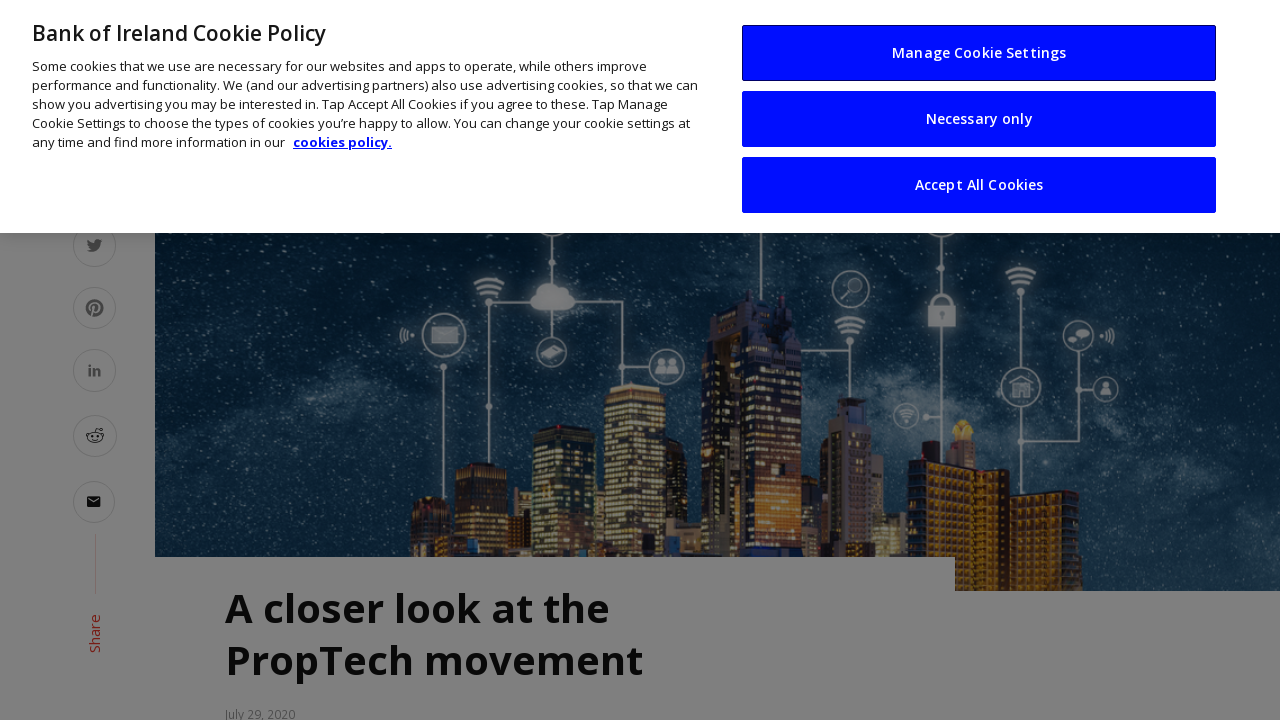

--- FILE ---
content_type: text/html; charset=UTF-8
request_url: https://www.thinkbusiness.ie/articles/unpicking-proptech-movement-ireland-real-estate-property-technology/
body_size: 18998
content:
<!DOCTYPE html>
<html lang="en-US">

<head>
    <meta charset="UTF-8">
    <meta name="viewport" content="width=device-width, initial-scale=1">
    <link rel="pingback" href="/wp/xmlrpc.php">
    <link rel="preconnect" href="https://fonts.gstatic.com">
    <link href="https://fonts.googleapis.com/css2?family=Open+Sans:wght@400;600;700&amp;display=swap" rel="stylesheet">

    <!-- Custom favicon-->
    <link rel="shortcut icon" type="image/ico" href="/app/themes/suga_custom/assets/images/logo/favicons/favicon.ico">
    <link rel="apple-touch-icon" sizes="57x57" href="/app/themes/suga_custom/assets/images/logo/favicons/apple-icon-57x57.png">
    <link rel="apple-touch-icon" sizes="60x60" href="/app/themes/suga_custom/assets/images/logo/favicons/apple-icon-60x60.png">
    <link rel="apple-touch-icon" sizes="72x72" href="/app/themes/suga_custom/assets/images/logo/favicons/apple-icon-72x72.png">
    <link rel="apple-touch-icon" sizes="76x76" href="/app/themes/suga_custom/assets/images/logo/favicons/apple-icon-76x76.png">
    <link rel="apple-touch-icon" sizes="114x114" href="/app/themes/suga_custom/assets/images/logo/favicons/apple-icon-114x114.png">
    <link rel="apple-touch-icon" sizes="120x120" href="/app/themes/suga_custom/assets/images/logo/favicons/apple-icon-120x120.png">
    <link rel="apple-touch-icon" sizes="144x144" href="/app/themes/suga_custom/assets/images/logo/favicons/apple-icon-144x144.png">
    <link rel="apple-touch-icon" sizes="152x152" href="/app/themes/suga_custom/assets/images/logo/favicons/apple-icon-152x152.png">
    <link rel="apple-touch-icon" sizes="180x180" href="/app/themes/suga_custom/assets/images/logo/favicons/apple-icon-180x180.png">
    <link rel="icon" type="image/png" sizes="192x192" href="/app/themes/suga_custom/assets/images/logo/favicons/android-icon-192x192.png">
    <link rel="icon" type="image/png" sizes="32x32" href="/app/themes/suga_custom/assets/images/logo/favicons/favicon-32x32.png">
    <link rel="icon" type="image/png" sizes="96x96" href="/app/themes/suga_custom/assets/images/logo/favicons/favicon-96x96.png">
    <link rel="icon" type="image/png" sizes="16x16" href="/app/themes/suga_custom/assets/images/logo/favicons/favicon-16x16.png">
    <link rel="manifest" href="/app/themes/suga_custom/assets/images/logo/favicons/manifest.json">
    <meta name="msapplication-TileColor" content="#ffffff">
    <meta name="msapplication-TileImage" content="/app/themes/suga_custom/assets/images/logo/favicons/ms-icon-144x144.png">
    <meta name="theme-color" content="#ffffff">

    <title>A closer look at the PropTech movement</title>
<script type="application/javascript">var ajaxurl = "/wp/wp-admin/admin-ajax.php"</script>	<style>img:is([sizes="auto" i], [sizes^="auto," i]) { contain-intrinsic-size: 3000px 1500px }</style>
	<meta name="dc.title" content="A closer look at the PropTech movement">
<meta name="dc.description" content="Is technological revolution in real estate about costs and efficiency or about the potential to transform society, asks Sarah Lynch, as she unpicks the PropTech movement and its practical manifestation.&nbsp;">
<meta name="dc.relation" content="/articles/unpicking-proptech-movement-ireland-real-estate-property-technology/">
<meta name="dc.source" content="/">
<meta name="dc.language" content="en_US">
<meta name="description" content="Is technological revolution in real estate about costs and efficiency or about the potential to transform society, asks Sarah Lynch, as she unpicks the PropTech movement and its practical manifestation.&nbsp;">
<meta name="robots" content="index, follow, max-snippet:-1, max-image-preview:large, max-video-preview:-1">
<link rel="canonical" href="https://www.thinkbusiness.ie/articles/unpicking-proptech-movement-ireland-real-estate-property-technology/">
<meta property="og:url" content="/articles/unpicking-proptech-movement-ireland-real-estate-property-technology/">
<meta property="og:site_name" content="Think Business">
<meta property="og:locale" content="en_US">
<meta property="og:type" content="article">
<meta property="article:author" content="">
<meta property="article:publisher" content="">
<meta property="og:title" content="A closer look at the PropTech movement">
<meta property="og:description" content="Is technological revolution in real estate about costs and efficiency or about the potential to transform society, asks Sarah Lynch, as she unpicks the PropTech movement and its practical manifestation.&nbsp;">
<meta property="og:image" content="/app/uploads/2020/07/PropTech.jpg">
<meta property="og:image:secure_url" content="/app/uploads/2020/07/PropTech.jpg">
<meta property="og:image:width" content="1000">
<meta property="og:image:height" content="718">
<meta property="fb:pages" content="">
<meta property="fb:admins" content="">
<meta property="fb:app_id" content="">
<meta name="twitter:card" content="summary">
<meta name="twitter:site" content="">
<meta name="twitter:creator" content="">
<meta name="twitter:title" content="A closer look at the PropTech movement">
<meta name="twitter:description" content="Is technological revolution in real estate about costs and efficiency or about the potential to transform society, asks Sarah Lynch, as she unpicks the PropTech movement and its practical manifestation.&nbsp;">
<meta name="twitter:image" content="/app/uploads/2020/07/PropTech.jpg">
<link rel="dns-prefetch" href="https://boi-public-assets.s3-eu-west-1.amazonaws.com">
<link rel="dns-prefetch" href="https://fonts.googleapis.com">
<link rel="preconnect" href="https://fonts.gstatic.com" crossorigin>
<link rel="stylesheet" id="wp-block-library-css" href="/wp/wp-includes/css/dist/block-library/style.min.css?ver=6.8.3" type="text/css" media="all">
<style id="classic-theme-styles-inline-css" type="text/css">
/*! This file is auto-generated */
.wp-block-button__link{color:#fff;background-color:#32373c;border-radius:9999px;box-shadow:none;text-decoration:none;padding:calc(.667em + 2px) calc(1.333em + 2px);font-size:1.125em}.wp-block-file__button{background:#32373c;color:#fff;text-decoration:none}
</style>
<style id="wpseopress-local-business-style-inline-css" type="text/css">
span.wp-block-wpseopress-local-business-field{margin-right:8px}

</style>
<style id="global-styles-inline-css" type="text/css">
:root{--wp--preset--aspect-ratio--square: 1;--wp--preset--aspect-ratio--4-3: 4/3;--wp--preset--aspect-ratio--3-4: 3/4;--wp--preset--aspect-ratio--3-2: 3/2;--wp--preset--aspect-ratio--2-3: 2/3;--wp--preset--aspect-ratio--16-9: 16/9;--wp--preset--aspect-ratio--9-16: 9/16;--wp--preset--color--black: #000000;--wp--preset--color--cyan-bluish-gray: #abb8c3;--wp--preset--color--white: #ffffff;--wp--preset--color--pale-pink: #f78da7;--wp--preset--color--vivid-red: #cf2e2e;--wp--preset--color--luminous-vivid-orange: #ff6900;--wp--preset--color--luminous-vivid-amber: #fcb900;--wp--preset--color--light-green-cyan: #7bdcb5;--wp--preset--color--vivid-green-cyan: #00d084;--wp--preset--color--pale-cyan-blue: #8ed1fc;--wp--preset--color--vivid-cyan-blue: #0693e3;--wp--preset--color--vivid-purple: #9b51e0;--wp--preset--gradient--vivid-cyan-blue-to-vivid-purple: linear-gradient(135deg,rgba(6,147,227,1) 0%,rgb(155,81,224) 100%);--wp--preset--gradient--light-green-cyan-to-vivid-green-cyan: linear-gradient(135deg,rgb(122,220,180) 0%,rgb(0,208,130) 100%);--wp--preset--gradient--luminous-vivid-amber-to-luminous-vivid-orange: linear-gradient(135deg,rgba(252,185,0,1) 0%,rgba(255,105,0,1) 100%);--wp--preset--gradient--luminous-vivid-orange-to-vivid-red: linear-gradient(135deg,rgba(255,105,0,1) 0%,rgb(207,46,46) 100%);--wp--preset--gradient--very-light-gray-to-cyan-bluish-gray: linear-gradient(135deg,rgb(238,238,238) 0%,rgb(169,184,195) 100%);--wp--preset--gradient--cool-to-warm-spectrum: linear-gradient(135deg,rgb(74,234,220) 0%,rgb(151,120,209) 20%,rgb(207,42,186) 40%,rgb(238,44,130) 60%,rgb(251,105,98) 80%,rgb(254,248,76) 100%);--wp--preset--gradient--blush-light-purple: linear-gradient(135deg,rgb(255,206,236) 0%,rgb(152,150,240) 100%);--wp--preset--gradient--blush-bordeaux: linear-gradient(135deg,rgb(254,205,165) 0%,rgb(254,45,45) 50%,rgb(107,0,62) 100%);--wp--preset--gradient--luminous-dusk: linear-gradient(135deg,rgb(255,203,112) 0%,rgb(199,81,192) 50%,rgb(65,88,208) 100%);--wp--preset--gradient--pale-ocean: linear-gradient(135deg,rgb(255,245,203) 0%,rgb(182,227,212) 50%,rgb(51,167,181) 100%);--wp--preset--gradient--electric-grass: linear-gradient(135deg,rgb(202,248,128) 0%,rgb(113,206,126) 100%);--wp--preset--gradient--midnight: linear-gradient(135deg,rgb(2,3,129) 0%,rgb(40,116,252) 100%);--wp--preset--font-size--small: 13px;--wp--preset--font-size--medium: 20px;--wp--preset--font-size--large: 36px;--wp--preset--font-size--x-large: 42px;--wp--preset--spacing--20: 0.44rem;--wp--preset--spacing--30: 0.67rem;--wp--preset--spacing--40: 1rem;--wp--preset--spacing--50: 1.5rem;--wp--preset--spacing--60: 2.25rem;--wp--preset--spacing--70: 3.38rem;--wp--preset--spacing--80: 5.06rem;--wp--preset--shadow--natural: 6px 6px 9px rgba(0, 0, 0, 0.2);--wp--preset--shadow--deep: 12px 12px 50px rgba(0, 0, 0, 0.4);--wp--preset--shadow--sharp: 6px 6px 0px rgba(0, 0, 0, 0.2);--wp--preset--shadow--outlined: 6px 6px 0px -3px rgba(255, 255, 255, 1), 6px 6px rgba(0, 0, 0, 1);--wp--preset--shadow--crisp: 6px 6px 0px rgba(0, 0, 0, 1);}:where(.is-layout-flex){gap: 0.5em;}:where(.is-layout-grid){gap: 0.5em;}body .is-layout-flex{display: flex;}.is-layout-flex{flex-wrap: wrap;align-items: center;}.is-layout-flex > :is(*, div){margin: 0;}body .is-layout-grid{display: grid;}.is-layout-grid > :is(*, div){margin: 0;}:where(.wp-block-columns.is-layout-flex){gap: 2em;}:where(.wp-block-columns.is-layout-grid){gap: 2em;}:where(.wp-block-post-template.is-layout-flex){gap: 1.25em;}:where(.wp-block-post-template.is-layout-grid){gap: 1.25em;}.has-black-color{color: var(--wp--preset--color--black) !important;}.has-cyan-bluish-gray-color{color: var(--wp--preset--color--cyan-bluish-gray) !important;}.has-white-color{color: var(--wp--preset--color--white) !important;}.has-pale-pink-color{color: var(--wp--preset--color--pale-pink) !important;}.has-vivid-red-color{color: var(--wp--preset--color--vivid-red) !important;}.has-luminous-vivid-orange-color{color: var(--wp--preset--color--luminous-vivid-orange) !important;}.has-luminous-vivid-amber-color{color: var(--wp--preset--color--luminous-vivid-amber) !important;}.has-light-green-cyan-color{color: var(--wp--preset--color--light-green-cyan) !important;}.has-vivid-green-cyan-color{color: var(--wp--preset--color--vivid-green-cyan) !important;}.has-pale-cyan-blue-color{color: var(--wp--preset--color--pale-cyan-blue) !important;}.has-vivid-cyan-blue-color{color: var(--wp--preset--color--vivid-cyan-blue) !important;}.has-vivid-purple-color{color: var(--wp--preset--color--vivid-purple) !important;}.has-black-background-color{background-color: var(--wp--preset--color--black) !important;}.has-cyan-bluish-gray-background-color{background-color: var(--wp--preset--color--cyan-bluish-gray) !important;}.has-white-background-color{background-color: var(--wp--preset--color--white) !important;}.has-pale-pink-background-color{background-color: var(--wp--preset--color--pale-pink) !important;}.has-vivid-red-background-color{background-color: var(--wp--preset--color--vivid-red) !important;}.has-luminous-vivid-orange-background-color{background-color: var(--wp--preset--color--luminous-vivid-orange) !important;}.has-luminous-vivid-amber-background-color{background-color: var(--wp--preset--color--luminous-vivid-amber) !important;}.has-light-green-cyan-background-color{background-color: var(--wp--preset--color--light-green-cyan) !important;}.has-vivid-green-cyan-background-color{background-color: var(--wp--preset--color--vivid-green-cyan) !important;}.has-pale-cyan-blue-background-color{background-color: var(--wp--preset--color--pale-cyan-blue) !important;}.has-vivid-cyan-blue-background-color{background-color: var(--wp--preset--color--vivid-cyan-blue) !important;}.has-vivid-purple-background-color{background-color: var(--wp--preset--color--vivid-purple) !important;}.has-black-border-color{border-color: var(--wp--preset--color--black) !important;}.has-cyan-bluish-gray-border-color{border-color: var(--wp--preset--color--cyan-bluish-gray) !important;}.has-white-border-color{border-color: var(--wp--preset--color--white) !important;}.has-pale-pink-border-color{border-color: var(--wp--preset--color--pale-pink) !important;}.has-vivid-red-border-color{border-color: var(--wp--preset--color--vivid-red) !important;}.has-luminous-vivid-orange-border-color{border-color: var(--wp--preset--color--luminous-vivid-orange) !important;}.has-luminous-vivid-amber-border-color{border-color: var(--wp--preset--color--luminous-vivid-amber) !important;}.has-light-green-cyan-border-color{border-color: var(--wp--preset--color--light-green-cyan) !important;}.has-vivid-green-cyan-border-color{border-color: var(--wp--preset--color--vivid-green-cyan) !important;}.has-pale-cyan-blue-border-color{border-color: var(--wp--preset--color--pale-cyan-blue) !important;}.has-vivid-cyan-blue-border-color{border-color: var(--wp--preset--color--vivid-cyan-blue) !important;}.has-vivid-purple-border-color{border-color: var(--wp--preset--color--vivid-purple) !important;}.has-vivid-cyan-blue-to-vivid-purple-gradient-background{background: var(--wp--preset--gradient--vivid-cyan-blue-to-vivid-purple) !important;}.has-light-green-cyan-to-vivid-green-cyan-gradient-background{background: var(--wp--preset--gradient--light-green-cyan-to-vivid-green-cyan) !important;}.has-luminous-vivid-amber-to-luminous-vivid-orange-gradient-background{background: var(--wp--preset--gradient--luminous-vivid-amber-to-luminous-vivid-orange) !important;}.has-luminous-vivid-orange-to-vivid-red-gradient-background{background: var(--wp--preset--gradient--luminous-vivid-orange-to-vivid-red) !important;}.has-very-light-gray-to-cyan-bluish-gray-gradient-background{background: var(--wp--preset--gradient--very-light-gray-to-cyan-bluish-gray) !important;}.has-cool-to-warm-spectrum-gradient-background{background: var(--wp--preset--gradient--cool-to-warm-spectrum) !important;}.has-blush-light-purple-gradient-background{background: var(--wp--preset--gradient--blush-light-purple) !important;}.has-blush-bordeaux-gradient-background{background: var(--wp--preset--gradient--blush-bordeaux) !important;}.has-luminous-dusk-gradient-background{background: var(--wp--preset--gradient--luminous-dusk) !important;}.has-pale-ocean-gradient-background{background: var(--wp--preset--gradient--pale-ocean) !important;}.has-electric-grass-gradient-background{background: var(--wp--preset--gradient--electric-grass) !important;}.has-midnight-gradient-background{background: var(--wp--preset--gradient--midnight) !important;}.has-small-font-size{font-size: var(--wp--preset--font-size--small) !important;}.has-medium-font-size{font-size: var(--wp--preset--font-size--medium) !important;}.has-large-font-size{font-size: var(--wp--preset--font-size--large) !important;}.has-x-large-font-size{font-size: var(--wp--preset--font-size--x-large) !important;}
:where(.wp-block-post-template.is-layout-flex){gap: 1.25em;}:where(.wp-block-post-template.is-layout-grid){gap: 1.25em;}
:where(.wp-block-columns.is-layout-flex){gap: 2em;}:where(.wp-block-columns.is-layout-grid){gap: 2em;}
:root :where(.wp-block-pullquote){font-size: 1.5em;line-height: 1.6;}
</style>
<link rel="stylesheet" id="boi-gravity-forms-plugin-css" href="/app/plugins/wp-utilities/assets/dist/css/index.min.css?ver=6.8.3" type="text/css" media="all">
<link rel="stylesheet" id="boi-gravity-forms-plugin-slider-css" href="/app/plugins/wp-utilities/assets/dist/css/product-slider.min.css?ver=6.8.3" type="text/css" media="all">
<link rel="stylesheet" id="suga_vendors-css" href="/app/themes/suga/css/vendors.css?ver=6.8.3" type="text/css" media="all">
<link rel="stylesheet" id="suga-style-css" href="/app/themes/suga/css/style.css?ver=6.8.3" type="text/css" media="all">
<style id="suga-style-inline-css" type="text/css">
::selection {color: #FFF; background: #EF3A2B;}::-webkit-selection {color: #FFF; background: #EF3A2B;}@media(max-width: 991px) {.suga-feature-d .post-sub .post--horizontal a.post__cat{color: #EF3A2B !important;}}.atbssuga-grid-carousel-a .owl-carousel .owl-prev, .atbssuga-grid-carousel-a .owl-carousel .owl-next, a, a:hover, a:focus, a:active, .color-primary, .site-title, .atbssuga-widget-indexed-posts-b .posts-list > li .post__title:after, 
            .post-slider-text-align-center .owl-carousel .owl-prev, .post-slider-text-align-center .owl-carousel .owl-next, 
            .author-box .author-name a, .atbssuga-pagination__item-current,
            .atbssuga-post-latest-d--post-slide .atbssuga-carousel .owl-prev,
            .atbssuga-post-latest-d--post-slide .atbssuga-carousel .owl-next,
            .atbssuga-post-latest-c--post-grid .atbssuga-carousel .owl-prev:hover,
            .atbssuga-post-latest-c--post-grid .atbssuga-carousel .owl-next:hover,
            .atbssuga-post-latest-b--post-slide .atbssuga-carousel .owl-prev,
            .atbssuga-post-latest-b--post-slide .atbssuga-carousel .owl-next,
            .post-grid-3i-has-slider-fullwidth-a .atbssuga-carousel-nav-custom-holder .owl-prev,
            .post-grid-3i-has-slider-fullwidth-a .atbssuga-carousel-nav-custom-holder .owl-next,
            .post-feature-slide-small .atbssuga-carousel-nav-custom-holder .owl-prev:hover,
            .post-feature-slide-small .atbssuga-carousel-nav-custom-holder .owl-next:hover,
            .post--horizontal-text-background .post__readmore .readmore__text, 
            .single .posts-navigation__next .posts-navigation__label:hover, .single .social-share-label, .single .single-header .entry-cat, .post--vertical-readmore-small .post__text .post__cat, 
            .post--vertical-readmore-big .post__text .post__cat, .post--horizontal-reverse-big .post__cat, .atbssuga-post--grid-has-postlist .atbssuga-post-list--vertical .block-title-small .block-heading__title,
            .atbssuga-post--grid-multiple-style__fullwidth-a .post-not-fullwidth .atbssuga-pagination .read-more-link, 
            .atbssuga-post--grid-multiple-style__fullwidth-a .post-not-fullwidth .atbssuga-pagination .read-more-link i,
            .carousel-heading .block-heading.block-heading--vertical .block-heading__title, .atbssuga-pagination__item:not(.atbssuga-pagination__item-current):hover, 
            .atbssuga-pagination__item-current:hover, .atbssuga-pagination__item-current, .post__readmore a.button__readmore:hover, .post__cat.cat-color-logo, 
            .post-score-star, .atbssuga-pagination .btn, .form-submit .submit, .atbssuga-search-full .result-default .popular-title span, .atbssuga-search-full--result .atbssuga-pagination .btn,
            .atbssuga-search-full .result-default .search-terms-list a:hover, .atbssuga-pagination.atbssuga-pagination-view-all-post .btn:hover i, .atbssuga-pagination.atbssuga-pagination-view-all-post .btn:hover,
            .sticky-suga-post .sugaStickyMark i
            {color: #EF3A2B;}.owl-carousel.button--dots-center-nav .owl-dot.active span, .suga-feature-c .owl-carousel .owl-dot.active span, .dots-circle .owl-dot.active span, .suga-feature-slider-f .owl-carousel .owl-prev:hover, .suga-feature-slider-f .owl-carousel .owl-next:hover, .suga-grid-m .post-slide .owl-carousel, .suga-grid-m .atbssuga-pagination.atbssuga-pagination-view-all-post a, .post-slider-text-align-center .owl-carousel .owl-prev:hover, .post-slider-text-align-center .owl-carousel .owl-next:hover, .category-tile__name, .cat-0.cat-theme-bg.cat-theme-bg, .primary-bg-color, .navigation--main > li > a:before, .atbssuga-pagination--next-n-prev .atbssuga-pagination__links a:last-child .atbssuga-pagination__item,
            .subscribe-form__fields input[type='submit'], .has-overlap-bg:before, .post__cat--bg, a.post__cat--bg, .entry-cat--bg, a.entry-cat--bg, 
            .comments-count-box, .atbssuga-widget--box .widget__title,  .posts-list > li .post__thumb:after, 
            .widget_calendar td a:before, .widget_calendar #today, .widget_calendar #today a, .entry-action-btn, .posts-navigation__label:before, 
            .atbssuga-carousel-dots-b .swiper-pagination-bullet-active,
             .site-header--side-logo .header-logo:not(.header-logo--mobile), .list-square-bullet > li > *:before, .list-square-bullet-exclude-first > li:not(:first-child) > *:before,
             .btn-primary, .btn-primary:active, .btn-primary:focus, .btn-primary:hover, 
             .btn-primary.active.focus, .btn-primary.active:focus, .btn-primary.active:hover, .btn-primary:active.focus, .btn-primary:active:focus, .btn-primary:active:hover,
             .atbssuga-post-latest-d--post-grid .list-item:first-child .post--nothumb-large-has-background, 
            .atbssuga-post-latest-d--post-slide .atbssuga-carousel .owl-prev:hover,
            .atbssuga-post-latest-d--post-slide .atbssuga-carousel .owl-next:hover,
            .atbssuga-post-latest-b--post-slide .atbssuga-carousel .owl-prev:hover,
            .atbssuga-post-latest-b--post-slide .atbssuga-carousel .owl-next:hover,
            .post--nothumb-has-line-readmore, .post--nothumb-has-line-readmore, .suga-owl-background, .post-slide--nothumb, 
            .single .single-footer .entry-tags ul > li > a:hover, 
            .social-share ul li a svg:hover, .social-share-label-wrap:before, .post--vertical-readmore-small .post__text-wrap .post__readmore:hover,
            .post--vertical-readmore-big .post__text-wrap .post__readmore:hover, .post--horizontal-hasbackground.post:hover,
            .post--horizontal__title-line .post__title:before, .widget-subscribe .subscribe-form__fields button, .atbssuga-pagination__item-current:before,
            .atbssuga-post-latest-d--post-grid .post-list:hover .list-item:first-child:hover .post--nothumb-large-has-background, .atbssuga-widget-indexed-posts-a .posts-list>li .post__thumb:after, .atbssuga-search-full .form-control, 
            .atbssuga-search-full .popular-tags .entry-tags ul > li > a, .atbssuga-pagination [class*='js-ajax-load-'] , .atbssuga-pagination [class*='js-ajax-load-']:hover , .atbssuga-pagination [class*='js-ajax-load-']:active,
            .widget-slide .atbssuga-carousel .owl-dot.active span, .single .comment-form .form-submit input[type='submit'] , .social-tile, .widget-subscribe__inner,
            .suga-subscribe-button, .suga-subscribe-button:hover, .suga-subscribe-button:focus, .suga-subscribe-button:active, .suga-subscribe-button:visited,
            div.wpforms-container-full .wpforms-form button[type=submit], div.wpforms-container-full .wpforms-form button[type=submit]:hover
            {background-color: #EF3A2B;}@media (min-width: 1200px){.post--nothumb-large-has-background:hover {background-color: #EF3A2B;} }.site-header--skin-4 .navigation--main > li > a:before
            {background-color: #EF3A2B !important;}.atbssuga-post-latest-d--post-grid:hover .list-item.active .post--nothumb-large-has-background a.post__cat
            {color: #EF3A2B !important;}.post-score-hexagon .hexagon-svg g path
            {fill: #EF3A2B;}.has-overlap-frame:before, .atbssuga-gallery-slider .fotorama__thumb-border, .bypostauthor > .comment-body .comment-author > img,
            .atbssuga-post-latest-b--post-slide .atbssuga-carousel .owl-next, 
            .atbssuga-post--grid-has-postlist .atbssuga-post-list--vertical .block-title-small .block-heading__title,
            .atbssuga-post-latest-b--post-slide .atbssuga-carousel .owl-prev, .atbssuga-post-latest-b--post-slide .atbssuga-carousel .owl-next, 
            .single .comment-form .form-submit input[type='submit'], .atbssuga-pagination .btn, .form-submit .submit, .atbssuga-search-full--result .atbssuga-pagination .btn, .atbssuga-pagination [class*='js-ajax-load-']:active
            {border-color: #EF3A2B;}.atbssuga-pagination--next-n-prev .atbssuga-pagination__links a:last-child .atbssuga-pagination__item:after
            {border-left-color: #EF3A2B;}.comments-count-box:before, .bk-preload-wrapper:after
            {border-top-color: #EF3A2B;}.bk-preload-wrapper:after
            {border-bottom-color: #EF3A2B;}.navigation--offcanvas li > a:after
            {border-right-color: #EF3A2B;}.post--single-cover-gradient .single-header
            {
                background-image: -webkit-linear-gradient( bottom , #EF3A2B 0%, rgba(252, 60, 45, 0.7) 50%, rgba(252, 60, 45, 0) 100%);
                background-image: linear-gradient(to top, #EF3A2B 0%, rgba(252, 60, 45, 0.7) 50%, rgba(252, 60, 45, 0) 100%);
            }.atbssuga-video-box__playlist .is-playing .post__thumb:after { content: 'Now playing'; }
</style>
<link rel="stylesheet" id="suga-custom-style-css" href="/app/themes/suga_custom/style.css?ver=6.8.3" type="text/css" media="all">
<link rel="stylesheet" id="bizhub-icons-css" href="/app/themes/suga_custom/assets/css/icons.css?ver=6.8.3" type="text/css" media="all">
<link rel="stylesheet" id="-css" href="/app/themes/suga_custom/style.css?ver=6.8.3" type="text/css" media="all">
<link rel="preload" as="style" href="https://fonts.googleapis.com/css?family=Lato:100,300,400,700,900,100italic,300italic,400italic,700italic,900italic%7CRubik:300,400,500,600,700,800,900,300italic,400italic,500italic,600italic,700italic,800italic,900italic&amp;display=swap&amp;ver=1627049264"><link rel="stylesheet" href="https://fonts.googleapis.com/css?family=Lato:100,300,400,700,900,100italic,300italic,400italic,700italic,900italic%7CRubik:300,400,500,600,700,800,900,300italic,400italic,500italic,600italic,700italic,800italic,900italic&amp;display=swap&amp;ver=1627049264" media="print" onload="this.media='all'"><noscript><link rel="stylesheet" href="https://fonts.googleapis.com/css?family=Lato:100,300,400,700,900,100italic,300italic,400italic,700italic,900italic%7CRubik:300,400,500,600,700,800,900,300italic,400italic,500italic,600italic,700italic,800italic,900italic&amp;display=swap&amp;ver=1627049264"></noscript><link rel="stylesheet" id="cludo-css-css" href="/app/plugins/wpplugin-boi-cludo-search-engine/dist/index.css?ver=3.1.1" type="text/css" media="screen">
<script type="text/javascript" src="https://boi-public-assets.s3-eu-west-1.amazonaws.com/js/jquery/jquery-3.7.1.min.js?ver=3.7.1" id="jquery-core-js"></script>
<script type="text/javascript" src="https://boi-public-assets.s3-eu-west-1.amazonaws.com/js/jquery/jquery-migrate-3.4.1.min.js?ver=3.4.1" id="jquery-migrate-js"></script>
<link rel="https://api.w.org/" href="/wp-json/"><link rel="EditURI" type="application/rsd+xml" title="RSD" href="/wp/xmlrpc.php?rsd">
<link rel="shortlink" href="/?p=41805">
<meta name="generator" content="Redux 4.5.7"><style id="suga_option-dynamic-css" title="dynamic-css" class="redux-options-output">body{font-family:Lato,Arial, Helvetica, sans-serif;}.block-heading, .block-heading__title, .post-nothumb-media .list-index, .post__title, .entry-title, h1, h2, h3, h4, h5, h6, .h1, .h2, .h3, .h4, .h5, .h6, .text-font-primary, .social-tile__title, .widget_recent_comments .recentcomments > a, .widget_recent_entries li > a, .modal-title.modal-title, .author-box .author-name a, .comment-author, .widget_calendar caption, .widget_categories li>a, .widget_meta ul, .widget_recent_comments .recentcomments>a, .widget_recent_entries li>a, .widget_pages li>a,
            .widget__title-text{font-family:Rubik,Arial, Helvetica, sans-serif;}.text-font-secondary, .block-heading__subtitle, .widget_nav_menu ul, .typography-copy blockquote, .comment-content blockquote{font-family:Rubik,Arial, Helvetica, sans-serif;}.mobile-header-btn, .meta-text, a.meta-text, .meta-font, a.meta-font, .text-font-tertiary, .block-heading-tabs, .block-heading-tabs > li > a, input[type="button"]:not(.btn), input[type="reset"]:not(.btn), input[type="submit"]:not(.btn), .btn, label, .category-tile__name, .page-nav, .post-score, .post-score-hexagon .post-score-value, .post__cat, a.post__cat, .entry-cat, a.entry-cat, .read-more-link, .post__meta, .entry-meta, .entry-author__name, a.entry-author__name, .comments-count-box, .atbssuga-widget-indexed-posts-a .posts-list > li .post__thumb:after, .atbssuga-widget-indexed-posts-b .posts-list > li .post__title:after, .atbssuga-widget-indexed-posts-c .list-index, .social-tile__count, .widget_recent_comments .comment-author-link, .atbssuga-video-box__playlist .is-playing .post__thumb:after, .atbssuga-posts-listing-a .cat-title, .atbssuga-news-ticker__heading, .page-heading__title, .post-sharing__title, .post-sharing--simple .sharing-btn, .entry-action-btn, .entry-tags-title, .post-categories__title, .posts-navigation__label, .comments-title, .comments-title__text, .comments-title .add-comment, .comment-metadata, .comment-metadata a, .comment-reply-link, .comment-reply-title, .countdown__digit, .modal-title, .comment-reply-title, .comment-meta, .comment .reply, .wp-caption, .gallery-caption, .widget-title, .btn, .logged-in-as, .countdown__digit, .atbssuga-widget-indexed-posts-a .posts-list>li .post__thumb:after, .atbssuga-widget-indexed-posts-b .posts-list>li .post__title:after, 
            .atbssuga-widget-indexed-posts-c .list-index, .atbssuga-horizontal-list .index, .atbssuga-pagination, .atbssuga-pagination--next-n-prev .atbssuga-pagination__label{font-family:Rubik,Arial, Helvetica, sans-serif;}.navigation--main>li>a, .navigation .sub-menu, .navigation-bar-btn, .navigation, .menu, .atbssuga-mega-menu__inner > .sub-menu > li > a, .navigation{font-family:Rubik,Arial, Helvetica, sans-serif;font-weight:normal;}.header-main{padding-top:40px;padding-bottom:40px;}</style>    <!-- Schema meta -->
        <script type="application/ld+json">
{
          "@context": "http://schema.org",
          "@type": "NewsArticle",
          "mainEntityOfPage": {
            "@type": "WebPage",
            "@id": "/articles/unpicking-proptech-movement-ireland-real-estate-property-technology/"
          },
          "headline": "A closer look at the PropTech movement",
          "image": [
            "/app/uploads/2020/07/PropTech.jpg"
           ],
          "datePublished": "2020-07-29T10:30:03+00:00",
          "dateModified": "2020-07-31T09:48:54+01:00",
          "author": {
            "@type": "Person",
            "name": "John Kennedy"
          },
           "publisher": {
            "@type": "Organization",
            "name": "Think Business",
            "logo": {
              "@type": "ImageObject",
              "url": ""
            }
          },
          "description": ""
        }
        </script>
    </head>

<body class="wp-singular bizhub-articles-template-default single single-bizhub-articles postid-41805 wp-theme-suga wp-child-theme-suga_custom">
    <!-- Google Tag Manager -->
    <noscript><iframe src="https://www.googletagmanager.com/ns.html?id=GTM-TJXLTC" height="0" width="0" style="display:none;visibility:hidden"></iframe></noscript>
    <script>(function(w,d,s,l,i){w[l]=w[l]||[];w[l].push({'gtm.start':
    new Date().getTime(),event:'gtm.js'});var f=d.getElementsByTagName(s)[0],
    j=d.createElement(s),dl=l!='dataLayer'?'&l='+l:'';j.async=true;j.src=
    '//www.googletagmanager.com/gtm.js?id='+i+dl;f.parentNode.insertBefore(j,f);
    })(window,document,'script','dataLayer','GTM-TJXLTC');</script>
    <!-- End Google Tag Manager -->

    <div class="site-wrapper site-header-4">
                <header class="site-header">
            <!-- Mobile header -->
            <div id="atbssuga-mobile-header" class="mobile-header visible-xs visible-sm ">
                                <div class="mobile-header__inner mobile-header__inner--flex">
                    <!-- mobile logo open -->
                    <div class="header-branding header-branding--mobile mobile-header__section text-left">
                        <div class="header-logo header-logo--mobile flexbox__item text-left">
                                                    <a href="https://www.thinkbusiness.ie">
                                                        <img src="/app/themes/suga_custom/assets/images/ThinkBusiness_Logo_2_BIO_Blue.svg" alt="Think Business">
                            </a>
                        </div>
                    </div>
                    <!-- logo close -->
                    <div class="mobile-header__section text-right">
                        <div class="flexbox">
                            <button type="submit" class="mobile-header-btn js-search-popup">
                                <span class="hidden-xs">Search</span><i class="mdicon mdicon-search mdicon--last hidden-xs"></i><i class="mdicon mdicon-search visible-xs-inline-block"></i>
                            </button>
                                                            <a href="#atbssuga-offcanvas-mobile" class="offcanvas-menu-toggle mobile-header-btn js-atbssuga-offcanvas-toggle menu-bar-icon-wrap">
                                    <span class="menu-bar-icon"></span>
                                </a>
                                                    </div>
                    </div>
                </div>
            </div><!-- Mobile header -->

            <!-- Navigation bar -->
            <nav class="navigation-bar navigation-bar--fullwidth hidden-xs hidden-sm js-sticky-header-holder ">
                <div class="container container--wide">
                    <div class="navigation-bar__inner">
                        <div class="header-branding navigation-bar__section">
                            <div class="site-logo header-logo text-left">
                                                                    <a href="https://www.thinkbusiness.ie">
                                                                        <img src="/app/themes/suga_custom/assets/images/ThinkBusiness_Logo_2_BIO_Blue.svg" alt="Think Business">
                                    </a>
                            </div>
                        </div>
                        <div class="navigation-wrapper navigation-bar__section js-priority-nav">
                            <div id="main-menu" class="menu-rebranding-menu-container"><ul id="menu-rebranding-menu" class="navigation navigation--main navigation--inline"><li id="menu-item-65818" class="menu-item menu-item-type-custom menu-item-object-custom menu-item-65818"><a href="/topics/news">News</a></li>
<li id="menu-item-65784" class="menu-item menu-item-type-post_type menu-item-object-page menu-item-65784"><a href="/podcasts/">Podcasts</a></li>
<li id="menu-item-65810" class="menu-item menu-item-type-custom menu-item-object-custom menu-item-has-children menu-item-65810"><a href="#">Your Business</a><div class="sub-menu"><div class="sub-menu-inner"><ul class="list-unstyled clearfix">	<li id="menu-item-65817" class="menu-item menu-item-type-custom menu-item-object-custom menu-item-65817"><a href="/topics/business-stories/">Business Stories</a></li>
	<li id="menu-item-65812" class="menu-item menu-item-type-custom menu-item-object-custom menu-item-65812"><a href="/topics/financial-wellbeing/" title="Financial Wellbeing for Business">Financial Wellbeing</a></li>
	<li id="menu-item-65814" class="menu-item menu-item-type-custom menu-item-object-custom menu-item-65814"><a href="/topics/business-insights/">Business Insights</a></li>
	<li id="menu-item-65811" class="menu-item menu-item-type-custom menu-item-object-custom menu-item-65811"><a href="/topics/starting" title="Starting">Starting a Business</a></li>
	<li id="menu-item-65813" class="menu-item menu-item-type-custom menu-item-object-custom menu-item-65813"><a href="/topics/growing/" title="Scaling">Growing Your Business</a></li>
</ul><!-- end 0 --></div><!-- Close atbssuga-menu__inner --></div><!-- Close atbssuga-menu --></li>
<li id="menu-item-65804" class="menu-item menu-item-type-custom menu-item-object-custom menu-item-has-children menu-item-65804"><a href="#">Resources</a><div class="sub-menu"><div class="sub-menu-inner"><ul class="list-unstyled clearfix">	<li id="menu-item-65856" class="menu-item menu-item-type-custom menu-item-object-custom menu-item-65856"><a href="/topics/tools-templates/">Tools &amp; Templates</a></li>
	<li id="menu-item-65788" class="menu-item menu-item-type-custom menu-item-object-custom menu-item-65788"><a href="/topics/careers-human-resources/">Careers &amp; Human Resources</a></li>
	<li id="menu-item-65790" class="menu-item menu-item-type-custom menu-item-object-custom menu-item-65790"><a href="/topics/environmental-social-governance">ESG</a></li>
	<li id="menu-item-65791" class="menu-item menu-item-type-custom menu-item-object-custom menu-item-65791"><a href="/topics/finance/">Finance</a></li>
	<li id="menu-item-65793" class="menu-item menu-item-type-custom menu-item-object-custom menu-item-65793"><a href="/topics/sales-marketing">Sales &amp; Marketing</a></li>
	<li id="menu-item-65796" class="menu-item menu-item-type-custom menu-item-object-custom menu-item-65796"><a href="/topics/technology-innovation">Tech &amp; Innovation</a></li>
</ul><!-- end 0 --></div><!-- Close atbssuga-menu__inner --></div><!-- Close atbssuga-menu --></li>
<li id="menu-item-65819" class="menu-item menu-item-type-custom menu-item-object-custom menu-item-has-children menu-item-65819"><a href="#">Sectors</a><div class="sub-menu"><div class="sub-menu-inner"><ul class="list-unstyled clearfix">	<li id="menu-item-65821" class="menu-item menu-item-type-custom menu-item-object-custom menu-item-65821"><a href="/topics/agriculture/">Agriculture</a></li>
	<li id="menu-item-65822" class="menu-item menu-item-type-custom menu-item-object-custom menu-item-65822"><a href="/topics/food-drink/">Food &amp; Drink</a></li>
	<li id="menu-item-65823" class="menu-item menu-item-type-custom menu-item-object-custom menu-item-65823"><a href="/topics/healthcare/">Healthcare</a></li>
	<li id="menu-item-65824" class="menu-item menu-item-type-custom menu-item-object-custom menu-item-65824"><a href="/topics/hospitality/">Hospitality</a></li>
	<li id="menu-item-65825" class="menu-item menu-item-type-custom menu-item-object-custom menu-item-65825"><a href="/topics/manufacturing/">Manufacturing</a></li>
	<li id="menu-item-65826" class="menu-item menu-item-type-custom menu-item-object-custom menu-item-65826"><a href="/topics/retail/">Retail</a></li>
	<li id="menu-item-65827" class="menu-item menu-item-type-custom menu-item-object-custom menu-item-65827"><a href="/topics/tech-media-telecoms/">Tech, Media &amp; Telecoms</a></li>
</ul><!-- end 0 --></div><!-- Close atbssuga-menu__inner --></div><!-- Close atbssuga-menu --></li>
</ul></div>                        </div>
                        <div class="navigation-bar__section lwa lwa-template-modal">
                                                        <button type="submit" class="navigation-bar-btn js-search-popup"><i class="mdicon mdicon-search"></i></button>
                        </div>
                    </div><!-- .navigation-bar__inner -->
                </div><!-- .container -->
            </nav><!-- Navigation-bar -->
        </header><!-- Site header --><div class="site-content single-entry single-suga single-17 ">
    <div class="atbssuga-block atbssuga-block--fullwidth single-entry-wrap single-header-wrap">
        <div class="single-header--top clearfix">
            <div class="entry-thumb single-entry-thumb post__thumb">
                                <div class="background-img background-img-move-to-top hidden-xs hidden-sm" style="background-image: url('/app/uploads/2020/07/PropTech.jpg');"></div>
                <div class="background-img background-img-move-to-top hidden-md hidden-lg" style="background-image: url('/app/uploads/2020/07/PropTech.jpg');"></div>
            </div>
                <div class="single-content-left share-box-1">
        <div class="social-share">
            <ul class="social-list social-list--md">
                <li><a class="sharing-btn sharing-btn-primary facebook-btn facebook-theme-bg" data-placement="top" title="Share on Facebook" onclick="window.open('https://www.facebook.com/sharer.php?u=https://www.thinkbusiness.ie/articles/unpicking-proptech-movement-ireland-real-estate-property-technology/','Facebook','width=600,height=300,left='+(screen.availWidth/2-300)+',top='+(screen.availHeight/2-150)+''); return false;" href="https://www.facebook.com/sharer.php?u=https://www.thinkbusiness.ie/articles/unpicking-proptech-movement-ireland-real-estate-property-technology/"><div class="share-item__icon"><svg fill="#888" preserveaspectratio="xMidYMid meet" height="1.3em" width="1.3em" viewbox="0 0 40 40">
                      <g>
                        <path d="m21.7 16.7h5v5h-5v11.6h-5v-11.6h-5v-5h5v-2.1c0-2 0.6-4.5 1.8-5.9 1.3-1.3 2.8-2 4.7-2h3.5v5h-3.5c-0.9 0-1.5 0.6-1.5 1.5v3.5z"></path>
                      </g>
                    </svg></div></a></li><li><a class="sharing-btn sharing-btn-primary twitter-btn twitter-theme-bg" data-placement="top" title="Share on Twitter" onclick="window.open('https://twitter.com/share?url=https://www.thinkbusiness.ie/articles/unpicking-proptech-movement-ireland-real-estate-property-technology/&amp;text=A%20closer%20look%20at%20the%20PropTech%20movement','Twitter share','width=600,height=300,left='+(screen.availWidth/2-300)+',top='+(screen.availHeight/2-150)+''); return false;" href="https://twitter.com/share?url=https://www.thinkbusiness.ie/articles/unpicking-proptech-movement-ireland-real-estate-property-technology/&amp;text=A%20closer%20look%20at%20the%20PropTech%20movement"><div class="share-item__icon"><svg fill="#888" preserveaspectratio="xMidYMid meet" height="1.3em" width="1.3em" viewbox="0 0 40 40">
                      <g>
                        <path d="m31.5 11.7c1.3-0.8 2.2-2 2.7-3.4-1.4 0.7-2.7 1.2-4 1.4-1.1-1.2-2.6-1.9-4.4-1.9-1.7 0-3.2 0.6-4.4 1.8-1.2 1.2-1.8 2.7-1.8 4.4 0 0.5 0.1 0.9 0.2 1.3-5.1-0.1-9.4-2.3-12.7-6.4-0.6 1-0.9 2.1-0.9 3.1 0 2.2 1 3.9 2.8 5.2-1.1-0.1-2-0.4-2.8-0.8 0 1.5 0.5 2.8 1.4 4 0.9 1.1 2.1 1.8 3.5 2.1-0.5 0.1-1 0.2-1.6 0.2-0.5 0-0.9 0-1.1-0.1 0.4 1.2 1.1 2.3 2.1 3 1.1 0.8 2.3 1.2 3.6 1.3-2.2 1.7-4.7 2.6-7.6 2.6-0.7 0-1.2 0-1.5-0.1 2.8 1.9 6 2.8 9.5 2.8 3.5 0 6.7-0.9 9.4-2.7 2.8-1.8 4.8-4.1 6.1-6.7 1.3-2.6 1.9-5.3 1.9-8.1v-0.8c1.3-0.9 2.3-2 3.1-3.2-1.1 0.5-2.3 0.8-3.5 1z"></path>
                      </g>
                        </svg></div></a></li><li><a class="sharing-btn pinterest-btn pinterest-theme-bg" data-placement="top" title="Share on Pinterest" onclick="window.open('https://pinterest.com/pin/create/button/?url=https://www.thinkbusiness.ie/articles/unpicking-proptech-movement-ireland-real-estate-property-technology/','Pinterest','width=600,height=300,left='+(screen.availWidth/2-300)+',top='+(screen.availHeight/2-150)+''); return false;" href="https://pinterest.com/pin/create/button/?url=https://www.thinkbusiness.ie/articles/unpicking-proptech-movement-ireland-real-estate-property-technology/"><div class="share-item__icon"><svg fill="#888" preserveaspectratio="xMidYMid meet" height="1.3em" width="1.3em" viewbox="0 0 40 40">
                  <g>
                    <path d="m37.3 20q0 4.7-2.3 8.6t-6.3 6.2-8.6 2.3q-2.4 0-4.8-0.7 1.3-2 1.7-3.6 0.2-0.8 1.2-4.7 0.5 0.8 1.7 1.5t2.5 0.6q2.7 0 4.8-1.5t3.3-4.2 1.2-6.1q0-2.5-1.4-4.7t-3.8-3.7-5.7-1.4q-2.4 0-4.4 0.7t-3.4 1.7-2.5 2.4-1.5 2.9-0.4 3q0 2.4 0.8 4.1t2.7 2.5q0.6 0.3 0.8-0.5 0.1-0.1 0.2-0.6t0.2-0.7q0.1-0.5-0.3-1-1.1-1.3-1.1-3.3 0-3.4 2.3-5.8t6.1-2.5q3.4 0 5.3 1.9t1.9 4.7q0 3.8-1.6 6.5t-3.9 2.6q-1.3 0-2.2-0.9t-0.5-2.4q0.2-0.8 0.6-2.1t0.7-2.3 0.2-1.6q0-1.2-0.6-1.9t-1.7-0.7q-1.4 0-2.3 1.2t-1 3.2q0 1.6 0.6 2.7l-2.2 9.4q-0.4 1.5-0.3 3.9-4.6-2-7.5-6.3t-2.8-9.4q0-4.7 2.3-8.6t6.2-6.2 8.6-2.3 8.6 2.3 6.3 6.2 2.3 8.6z"></path>
                  </g>
                </svg></div></a></li><li><a class="sharing-btn linkedin-btn linkedin-theme-bg" data-placement="top" title="Share on Linkedin" onclick="window.open('https://www.linkedin.com/shareArticle?mini=true&amp;url=https://www.thinkbusiness.ie/articles/unpicking-proptech-movement-ireland-real-estate-property-technology/','Linkedin','width=863,height=500,left='+(screen.availWidth/2-431)+',top='+(screen.availHeight/2-250)+''); return false;" href="https://www.linkedin.com/shareArticle?mini=true&amp;url=https://www.thinkbusiness.ie/articles/unpicking-proptech-movement-ireland-real-estate-property-technology/"><div class="share-item__icon"><svg fill="#888" preserveaspectratio="xMidYMid meet" height="1.3em" width="1.3em" viewbox="0 0 40 40">
                  <g>
                    <path d="m13.3 31.7h-5v-16.7h5v16.7z m18.4 0h-5v-8.9c0-2.4-0.9-3.5-2.5-3.5-1.3 0-2.1 0.6-2.5 1.9v10.5h-5s0-15 0-16.7h3.9l0.3 3.3h0.1c1-1.6 2.7-2.8 4.9-2.8 1.7 0 3.1 0.5 4.2 1.7 1 1.2 1.6 2.8 1.6 5.1v9.4z m-18.3-20.9c0 1.4-1.1 2.5-2.6 2.5s-2.5-1.1-2.5-2.5 1.1-2.5 2.5-2.5 2.6 1.2 2.6 2.5z"></path>
                  </g>
                </svg></div></a></li><li><a class="sharing-btn m-t-sm" data-placement="top" title="Share on Reddit" onclick="window.open('https://www.reddit.com/submit?url=https://www.thinkbusiness.ie/articles/unpicking-proptech-movement-ireland-real-estate-property-technology/','Reddit','width=863,height=500,left='+(screen.availWidth/2-431)+',top='+(screen.availHeight/2-250)+''); return false;" href="https://www.reddit.com/submit?url=https://www.thinkbusiness.ie/articles/unpicking-proptech-movement-ireland-real-estate-property-technology/"><div class="share-item__icon"><span class="icon-reddit"></span></div></a></li><li><a class="sharing-btn m-t-lg" data-placement="top" title="Share via email" href="mailto:?subject=A%20closer%20look%20at%20the%20PropTech%20movement&amp;body=https://www.thinkbusiness.ie/articles/unpicking-proptech-movement-ireland-real-estate-property-technology/"><div class="share-item__icon"><span class="icon-email"></span></div></a></li>            </ul>
        </div>
        <div class="social-share-label-wrap">
            <span class="social-share-label">Share </span>
            <span class="social-share-label label-vertical-trl">Share </span>
        </div>
    </div>
        </div>

        <header class="single-header--body single-header">
                        <h1 class="entry-title post__title">A closer look at the PropTech movement</h1>
            <div class="entry-meta">
                <time class="time published" datetime="2020-07-29T10:30:03+00:00" title="July 29, 2020 at 10:30 am">July 29, 2020</time>            </div>
        </header>
    </div><!-- .single-header-wrap -->
    <div class="atbssuga-block atbssuga-block--fullwidth single-entry-wrap">
        <div class="container">
            <div class="row">
                <div class="atbssuga-main-col " role="main">
                    <article class="post--single post-41805 bizhub-articles type-bizhub-articles status-publish has-post-thumbnail hentry bizhub-topics-it bizhub-topics-operations bizhub-topics-r-d">

                        <div class="single-content">
                                <div class="single-content-left js-sticky-sidebar share-box-2">
        <div class="social-share">
            <ul class="social-list social-list--md">
                <li><a class="sharing-btn sharing-btn-primary facebook-btn facebook-theme-bg" data-placement="top" title="Share on Facebook" onclick="window.open('https://www.facebook.com/sharer.php?u=https://www.thinkbusiness.ie/articles/unpicking-proptech-movement-ireland-real-estate-property-technology/','Facebook','width=600,height=300,left='+(screen.availWidth/2-300)+',top='+(screen.availHeight/2-150)+''); return false;" href="https://www.facebook.com/sharer.php?u=https://www.thinkbusiness.ie/articles/unpicking-proptech-movement-ireland-real-estate-property-technology/"><div class="share-item__icon"><svg fill="#888" preserveaspectratio="xMidYMid meet" height="1.3em" width="1.3em" viewbox="0 0 40 40">
                      <g>
                        <path d="m21.7 16.7h5v5h-5v11.6h-5v-11.6h-5v-5h5v-2.1c0-2 0.6-4.5 1.8-5.9 1.3-1.3 2.8-2 4.7-2h3.5v5h-3.5c-0.9 0-1.5 0.6-1.5 1.5v3.5z"></path>
                      </g>
                    </svg></div></a></li><li><a class="sharing-btn sharing-btn-primary twitter-btn twitter-theme-bg" data-placement="top" title="Share on Twitter" onclick="window.open('https://twitter.com/share?url=https://www.thinkbusiness.ie/articles/unpicking-proptech-movement-ireland-real-estate-property-technology/&amp;text=A%20closer%20look%20at%20the%20PropTech%20movement','Twitter share','width=600,height=300,left='+(screen.availWidth/2-300)+',top='+(screen.availHeight/2-150)+''); return false;" href="https://twitter.com/share?url=https://www.thinkbusiness.ie/articles/unpicking-proptech-movement-ireland-real-estate-property-technology/&amp;text=A%20closer%20look%20at%20the%20PropTech%20movement"><div class="share-item__icon"><svg fill="#888" preserveaspectratio="xMidYMid meet" height="1.3em" width="1.3em" viewbox="0 0 40 40">
                      <g>
                        <path d="m31.5 11.7c1.3-0.8 2.2-2 2.7-3.4-1.4 0.7-2.7 1.2-4 1.4-1.1-1.2-2.6-1.9-4.4-1.9-1.7 0-3.2 0.6-4.4 1.8-1.2 1.2-1.8 2.7-1.8 4.4 0 0.5 0.1 0.9 0.2 1.3-5.1-0.1-9.4-2.3-12.7-6.4-0.6 1-0.9 2.1-0.9 3.1 0 2.2 1 3.9 2.8 5.2-1.1-0.1-2-0.4-2.8-0.8 0 1.5 0.5 2.8 1.4 4 0.9 1.1 2.1 1.8 3.5 2.1-0.5 0.1-1 0.2-1.6 0.2-0.5 0-0.9 0-1.1-0.1 0.4 1.2 1.1 2.3 2.1 3 1.1 0.8 2.3 1.2 3.6 1.3-2.2 1.7-4.7 2.6-7.6 2.6-0.7 0-1.2 0-1.5-0.1 2.8 1.9 6 2.8 9.5 2.8 3.5 0 6.7-0.9 9.4-2.7 2.8-1.8 4.8-4.1 6.1-6.7 1.3-2.6 1.9-5.3 1.9-8.1v-0.8c1.3-0.9 2.3-2 3.1-3.2-1.1 0.5-2.3 0.8-3.5 1z"></path>
                      </g>
                        </svg></div></a></li><li><a class="sharing-btn pinterest-btn pinterest-theme-bg" data-placement="top" title="Share on Pinterest" onclick="window.open('https://pinterest.com/pin/create/button/?url=https://www.thinkbusiness.ie/articles/unpicking-proptech-movement-ireland-real-estate-property-technology/','Pinterest','width=600,height=300,left='+(screen.availWidth/2-300)+',top='+(screen.availHeight/2-150)+''); return false;" href="https://pinterest.com/pin/create/button/?url=https://www.thinkbusiness.ie/articles/unpicking-proptech-movement-ireland-real-estate-property-technology/"><div class="share-item__icon"><svg fill="#888" preserveaspectratio="xMidYMid meet" height="1.3em" width="1.3em" viewbox="0 0 40 40">
                  <g>
                    <path d="m37.3 20q0 4.7-2.3 8.6t-6.3 6.2-8.6 2.3q-2.4 0-4.8-0.7 1.3-2 1.7-3.6 0.2-0.8 1.2-4.7 0.5 0.8 1.7 1.5t2.5 0.6q2.7 0 4.8-1.5t3.3-4.2 1.2-6.1q0-2.5-1.4-4.7t-3.8-3.7-5.7-1.4q-2.4 0-4.4 0.7t-3.4 1.7-2.5 2.4-1.5 2.9-0.4 3q0 2.4 0.8 4.1t2.7 2.5q0.6 0.3 0.8-0.5 0.1-0.1 0.2-0.6t0.2-0.7q0.1-0.5-0.3-1-1.1-1.3-1.1-3.3 0-3.4 2.3-5.8t6.1-2.5q3.4 0 5.3 1.9t1.9 4.7q0 3.8-1.6 6.5t-3.9 2.6q-1.3 0-2.2-0.9t-0.5-2.4q0.2-0.8 0.6-2.1t0.7-2.3 0.2-1.6q0-1.2-0.6-1.9t-1.7-0.7q-1.4 0-2.3 1.2t-1 3.2q0 1.6 0.6 2.7l-2.2 9.4q-0.4 1.5-0.3 3.9-4.6-2-7.5-6.3t-2.8-9.4q0-4.7 2.3-8.6t6.2-6.2 8.6-2.3 8.6 2.3 6.3 6.2 2.3 8.6z"></path>
                  </g>
                </svg></div></a></li><li><a class="sharing-btn linkedin-btn linkedin-theme-bg" data-placement="top" title="Share on Linkedin" onclick="window.open('https://www.linkedin.com/shareArticle?mini=true&amp;url=https://www.thinkbusiness.ie/articles/unpicking-proptech-movement-ireland-real-estate-property-technology/','Linkedin','width=863,height=500,left='+(screen.availWidth/2-431)+',top='+(screen.availHeight/2-250)+''); return false;" href="https://www.linkedin.com/shareArticle?mini=true&amp;url=https://www.thinkbusiness.ie/articles/unpicking-proptech-movement-ireland-real-estate-property-technology/"><div class="share-item__icon"><svg fill="#888" preserveaspectratio="xMidYMid meet" height="1.3em" width="1.3em" viewbox="0 0 40 40">
                  <g>
                    <path d="m13.3 31.7h-5v-16.7h5v16.7z m18.4 0h-5v-8.9c0-2.4-0.9-3.5-2.5-3.5-1.3 0-2.1 0.6-2.5 1.9v10.5h-5s0-15 0-16.7h3.9l0.3 3.3h0.1c1-1.6 2.7-2.8 4.9-2.8 1.7 0 3.1 0.5 4.2 1.7 1 1.2 1.6 2.8 1.6 5.1v9.4z m-18.3-20.9c0 1.4-1.1 2.5-2.6 2.5s-2.5-1.1-2.5-2.5 1.1-2.5 2.5-2.5 2.6 1.2 2.6 2.5z"></path>
                  </g>
                </svg></div></a></li><li><a class="sharing-btn m-t-sm" data-placement="top" title="Share on Reddit" onclick="window.open('https://www.reddit.com/submit?url=https://www.thinkbusiness.ie/articles/unpicking-proptech-movement-ireland-real-estate-property-technology/','Reddit','width=863,height=500,left='+(screen.availWidth/2-431)+',top='+(screen.availHeight/2-250)+''); return false;" href="https://www.reddit.com/submit?url=https://www.thinkbusiness.ie/articles/unpicking-proptech-movement-ireland-real-estate-property-technology/"><div class="share-item__icon"><span class="icon-reddit"></span></div></a></li><li><a class="sharing-btn m-t-lg" data-placement="top" title="Share via email" href="mailto:?subject=A%20closer%20look%20at%20the%20PropTech%20movement&amp;body=https://www.thinkbusiness.ie/articles/unpicking-proptech-movement-ireland-real-estate-property-technology/"><div class="share-item__icon"><span class="icon-email"></span></div></a></li>            </ul>
        </div>
        <div class="social-share-label-wrap">
            <span class="social-share-label">Share </span>
            <span class="social-share-label label-vertical-trl">Share </span>
        </div>
    </div>
                            <div class="single-content-right">
                                                                <div class="single-body entry-content typography-copy">
                                                                        <h2 class="article-subtitle">Is technological revolution in real estate about costs and efficiency or about the potential to transform society, asks Sarah Lynch, as she unpicks the PropTech movement and its practical manifestation.&nbsp;</h2>
<p>PropTech, like fintech before it, is about the digital transformation of an industry. A contraction of property and technology, PropTech, at its simplest, is how we use new technology to improve or reinvent the business of real estate.&nbsp;</p>
<p>Technology says speed and efficiency to us, and data that facilitates development, as well as, hopefully, a strong cost-benefit. But isn&rsquo;t the acid-test of sustainable innovation a better user experience?</p>
<p>Buildings are more than places to work, act or consume. And the new challenge for real estate professionals is to create experiences to enchant and energise those interacting with buildings, be they design collaborators, tenants or owners.</p>
<p>The space we choose to inhabit reflects our life choices. For example, in this time of ecological revolution, a building&rsquo;s environmental footprint becomes part of the experience of occupying it, as much as it supports the resilience and sustainability of the property investment.</p>
<p>Real estate developers are capable of transforming society. Building design and management represents a powerful catalyst for change, not only for things like streamlining energy costs or maintenance, but for actually developing behaviours.</p>
<h4><strong>Chain reaction</strong></h4>
<p>PropTech in its full sense is transforming the entire value chain, from design and building, to finding investors and tenants, to the services or management functions in an office or other commercial premises. It encompasses property construction, finance, acquisition, management and occupation.&nbsp;&nbsp;</p>
<p>BIM, Building Information Modelling, has revolutionised the way buildings are drawn and erected. A digital version of a building, BIM makes it possible to analyse plans, control different construction phases and simulate behaviours and situations, such as energy consumption and maintenance.&nbsp;</p>
<p>3D visual content creation facilitates building layouts and the interior design process. And, at purchase stage, 360 degree visits allow remote assessment of properties and the scope for buyers to create an individualised working environment, in a fully immersive experience.</p>
<p>Simplified property transactions will eventually make it possible to become the owner of a commercial premises in just one, ultra-secure, click; the transparency of such transactions and limited number of intermediaries enhancing protection against fraud and money laundering.</p>
<h4><strong>Property management</strong></h4>
<p>In the domain of property management, PropTech will enhance services to landlords. Artificial intelligence makes it possible to identify the ideal tenant by using an algorithm, or to anticipate maintenance work with predictive analysis, using big data modelling.</p>
<p>Software streamlines maintenance and planned works and tracks cumulative spend. Apps and online platforms share real-time information, transparently, on building maintenance or upgrading, schedules and costs, fault reporting and technicians&rsquo; intervention, for a fast proactive service.</p>
<div>
<div id="attachment_41808" style="width: 560px" class="wp-caption alignleft"><a href="/app/uploads/2020/07/Sarah-Lynch.png"><img fetchpriority="high" decoding="async" aria-describedby="caption-attachment-41808" class="wp-image-41808" src="/app/uploads/2020/07/Sarah-Lynch.png" alt="" width="550" height="557" srcset="/app/uploads/2020/07/Sarah-Lynch.png 443w, /app/uploads/2020/07/Sarah-Lynch-296x300.png 296w, /app/uploads/2020/07/Sarah-Lynch-100x100.png 100w" sizes="(max-width: 550px) 100vw, 550px"></a><p id="caption-attachment-41808" class="wp-caption-text"><em>Sarah Lynch is divisional director of property &amp; facilities management at BNPPRE Ireland.</em></p></div>
</div>
<p>PropTech means smarter buildings too. With the arrival of 5G, the use of IoT (Internet of Things) and connected objects will soar.&nbsp;&nbsp;</p>
<p>Basic data, for example 24/7 key cards for building access, provide real time occupancy logs which are essential for security and fire safety.&nbsp; More advanced movement mapping data can log the personal preference of each individual in a building across considerations like favoured working location, preferred lighting and climate control.</p>
<p>Csongor Csuk&aacute;s, head of international property management at BNP Paribas Real Estate, says building tenants are now accustomed to getting more than just four walls when they rent space.</p>
<p>&ldquo;They&rsquo;re not interested in simply using the premises, but approach the situation as customers and are looking for pleasure and satisfaction. &nbsp;Ultimately, the experience of the building becomes more important than the building itself&rsquo;.</p>
<h4><strong>Adding value</strong></h4>
<p>PropTech solves problems and improves the experience of a property for everyone involved with it.</p>
<p>French company, WeMaintain, is a start-up specialising in lift maintenance, one of the most commonly used means of transport in the world. While lift technicians are generally expert and reliable, the administration and management of the service is not always transparent, and clients can get frustrated with perceived delay or lack of attention to a broken lift in their office or shopping centre.</p>
<p>WeMaintain uses an online platform, completed in real time by the business and technician, so that landlords, tenants or property managers understand the intervention and are kept in the loop. The technology details the problem, shares work scheduling, costs and other relevant information, delivering a reactive service and a simple communications solution, which property managers in Ireland would equally buy into.</p>
<p>A Dutch start-up, PHYSEE, embodies the notion that innovation should add value to the building, as well as ultimately making it a better place to be.&nbsp;</p>
<p>Their system captures data and electricity from the windows on a building&rsquo;s fa&ccedil;ade to improve conditions inside.&nbsp; Combining solar power and sensor technology, a grid essentially generates data as well as electricity for the occupants. The sensors measure indoor and outdoor air quality, like CO2 levels and humidity, light intensity and temperature, sharing the data with applications managing sun blinds, lighting and ventilation in the building.</p>
<p>This type of PropTech is exciting to both developers and occupiers with the potential of better capex, cost and comfort.</p>
<h4><strong>Influencing behaviour</strong></h4>
<p>The PropTech movement is also viewed as a continuation of the sustainability concept and an opportunity to change human actions.&nbsp; Working as we wish to is a question of new behaviours, and data can be effectively used to assess and influence behaviour.</p>
<p>For example, to truly be sustainable you need data to understand your energy consumption and how to reduce it, but data capture is more challenging in older buildings.&nbsp;</p>
<p>PropTech, combined with data processing, will determine the evolution of property managers&rsquo; jobs and the way real estate business is transacted.&nbsp;</p>
<p>For now, it is predominantly focused on data, transactions and management, capturing information to serve the needs of the various stakeholders, with the aim of improving performance and productivity and, therefore, profitability.</p>
<p>If technology supports satisfied loyal tenants, who perform well, then landlords are similarly satisfied. Bridging the gap between the owner and occupant, and re-aligning their interests, will be the ultimate achievement of PropTech.</p>
<p><em>By Sarah Lynch</em></p>
<p><em>Sarah Lynch is divisional director of property &amp; facilities management at BNPPRE Ireland. Property management services detail is <a href="https://www.realestate.bnpparibas.ie/bnppre/en/ireland-home-cfo10_1628055.html" target="_blank" rel="noopener noreferrer">available here</a> or by calling +353 1 6611233.</em></p>
<p><em>Published: 29 July, 2020</em></p>
                                </div>
                                    <div class="single-content-share  social-share-single-mobile">
        <div class="social-share text-center">
            <ul class="social-list list-horizontal list-space-xxs social-list--md">
                <li><a class="sharing-btn sharing-btn-primary facebook-btn facebook-theme-bg" data-placement="top" title="Share on Facebook" onclick="window.open('https://www.facebook.com/sharer.php?u=https://www.thinkbusiness.ie/articles/unpicking-proptech-movement-ireland-real-estate-property-technology/','Facebook','width=600,height=300,left='+(screen.availWidth/2-300)+',top='+(screen.availHeight/2-150)+''); return false;" href="https://www.facebook.com/sharer.php?u=https://www.thinkbusiness.ie/articles/unpicking-proptech-movement-ireland-real-estate-property-technology/"><div class="share-item__icon"><svg fill="#888" preserveaspectratio="xMidYMid meet" height="1.3em" width="1.3em" viewbox="0 0 40 40">
                      <g>
                        <path d="m21.7 16.7h5v5h-5v11.6h-5v-11.6h-5v-5h5v-2.1c0-2 0.6-4.5 1.8-5.9 1.3-1.3 2.8-2 4.7-2h3.5v5h-3.5c-0.9 0-1.5 0.6-1.5 1.5v3.5z"></path>
                      </g>
                    </svg></div></a></li><li><a class="sharing-btn sharing-btn-primary twitter-btn twitter-theme-bg" data-placement="top" title="Share on Twitter" onclick="window.open('https://twitter.com/share?url=https://www.thinkbusiness.ie/articles/unpicking-proptech-movement-ireland-real-estate-property-technology/&amp;text=A%20closer%20look%20at%20the%20PropTech%20movement','Twitter share','width=600,height=300,left='+(screen.availWidth/2-300)+',top='+(screen.availHeight/2-150)+''); return false;" href="https://twitter.com/share?url=https://www.thinkbusiness.ie/articles/unpicking-proptech-movement-ireland-real-estate-property-technology/&amp;text=A%20closer%20look%20at%20the%20PropTech%20movement"><div class="share-item__icon"><svg fill="#888" preserveaspectratio="xMidYMid meet" height="1.3em" width="1.3em" viewbox="0 0 40 40">
                      <g>
                        <path d="m31.5 11.7c1.3-0.8 2.2-2 2.7-3.4-1.4 0.7-2.7 1.2-4 1.4-1.1-1.2-2.6-1.9-4.4-1.9-1.7 0-3.2 0.6-4.4 1.8-1.2 1.2-1.8 2.7-1.8 4.4 0 0.5 0.1 0.9 0.2 1.3-5.1-0.1-9.4-2.3-12.7-6.4-0.6 1-0.9 2.1-0.9 3.1 0 2.2 1 3.9 2.8 5.2-1.1-0.1-2-0.4-2.8-0.8 0 1.5 0.5 2.8 1.4 4 0.9 1.1 2.1 1.8 3.5 2.1-0.5 0.1-1 0.2-1.6 0.2-0.5 0-0.9 0-1.1-0.1 0.4 1.2 1.1 2.3 2.1 3 1.1 0.8 2.3 1.2 3.6 1.3-2.2 1.7-4.7 2.6-7.6 2.6-0.7 0-1.2 0-1.5-0.1 2.8 1.9 6 2.8 9.5 2.8 3.5 0 6.7-0.9 9.4-2.7 2.8-1.8 4.8-4.1 6.1-6.7 1.3-2.6 1.9-5.3 1.9-8.1v-0.8c1.3-0.9 2.3-2 3.1-3.2-1.1 0.5-2.3 0.8-3.5 1z"></path>
                      </g>
                        </svg></div></a></li><li><a class="sharing-btn pinterest-btn pinterest-theme-bg" data-placement="top" title="Share on Pinterest" onclick="window.open('https://pinterest.com/pin/create/button/?url=https://www.thinkbusiness.ie/articles/unpicking-proptech-movement-ireland-real-estate-property-technology/','Pinterest','width=600,height=300,left='+(screen.availWidth/2-300)+',top='+(screen.availHeight/2-150)+''); return false;" href="https://pinterest.com/pin/create/button/?url=https://www.thinkbusiness.ie/articles/unpicking-proptech-movement-ireland-real-estate-property-technology/"><div class="share-item__icon"><svg fill="#888" preserveaspectratio="xMidYMid meet" height="1.3em" width="1.3em" viewbox="0 0 40 40">
                  <g>
                    <path d="m37.3 20q0 4.7-2.3 8.6t-6.3 6.2-8.6 2.3q-2.4 0-4.8-0.7 1.3-2 1.7-3.6 0.2-0.8 1.2-4.7 0.5 0.8 1.7 1.5t2.5 0.6q2.7 0 4.8-1.5t3.3-4.2 1.2-6.1q0-2.5-1.4-4.7t-3.8-3.7-5.7-1.4q-2.4 0-4.4 0.7t-3.4 1.7-2.5 2.4-1.5 2.9-0.4 3q0 2.4 0.8 4.1t2.7 2.5q0.6 0.3 0.8-0.5 0.1-0.1 0.2-0.6t0.2-0.7q0.1-0.5-0.3-1-1.1-1.3-1.1-3.3 0-3.4 2.3-5.8t6.1-2.5q3.4 0 5.3 1.9t1.9 4.7q0 3.8-1.6 6.5t-3.9 2.6q-1.3 0-2.2-0.9t-0.5-2.4q0.2-0.8 0.6-2.1t0.7-2.3 0.2-1.6q0-1.2-0.6-1.9t-1.7-0.7q-1.4 0-2.3 1.2t-1 3.2q0 1.6 0.6 2.7l-2.2 9.4q-0.4 1.5-0.3 3.9-4.6-2-7.5-6.3t-2.8-9.4q0-4.7 2.3-8.6t6.2-6.2 8.6-2.3 8.6 2.3 6.3 6.2 2.3 8.6z"></path>
                  </g>
                </svg></div></a></li><li><a class="sharing-btn linkedin-btn linkedin-theme-bg" data-placement="top" title="Share on Linkedin" onclick="window.open('https://www.linkedin.com/shareArticle?mini=true&amp;url=https://www.thinkbusiness.ie/articles/unpicking-proptech-movement-ireland-real-estate-property-technology/','Linkedin','width=863,height=500,left='+(screen.availWidth/2-431)+',top='+(screen.availHeight/2-250)+''); return false;" href="https://www.linkedin.com/shareArticle?mini=true&amp;url=https://www.thinkbusiness.ie/articles/unpicking-proptech-movement-ireland-real-estate-property-technology/"><div class="share-item__icon"><svg fill="#888" preserveaspectratio="xMidYMid meet" height="1.3em" width="1.3em" viewbox="0 0 40 40">
                  <g>
                    <path d="m13.3 31.7h-5v-16.7h5v16.7z m18.4 0h-5v-8.9c0-2.4-0.9-3.5-2.5-3.5-1.3 0-2.1 0.6-2.5 1.9v10.5h-5s0-15 0-16.7h3.9l0.3 3.3h0.1c1-1.6 2.7-2.8 4.9-2.8 1.7 0 3.1 0.5 4.2 1.7 1 1.2 1.6 2.8 1.6 5.1v9.4z m-18.3-20.9c0 1.4-1.1 2.5-2.6 2.5s-2.5-1.1-2.5-2.5 1.1-2.5 2.5-2.5 2.6 1.2 2.6 2.5z"></path>
                  </g>
                </svg></div></a></li>            </ul>
        </div>
    </div>
                                                                                                                            </div>
                        
                        </div><!-- .single-content -->
                    </article><!-- .post-single -->

                    <!-- Posts navigation --><div class="posts-navigation single-entry-section clearfix"><div class="posts-navigation__prev clearfix"><a class="posts-navigation__label" href="/articles/will-automation-improve-the-quality-of-service-in-the-public-sector/">
                                    <i class="mdicon mdicon-arrow_back"></i><span>Previous Post</span>
                                    </a>            <article class="post post--horizontal post--horizontal-middle post--horizontal-sm">
                 				    <div class="post__thumb ">
                        <a href="/articles/will-automation-improve-the-quality-of-service-in-the-public-sector/"><img width="180" height="120" src="/app/uploads/2020/07/William-Flanagan.jpg" class="atbs-lazy-loading wp-post-image" alt="" data-src="/app/uploads/2020/07/William-Flanagan.jpg" data-srcset="/app/uploads/2020/07/William-Flanagan.jpg 900w, /app/uploads/2020/07/William-Flanagan-300x200.jpg 300w, /app/uploads/2020/07/William-Flanagan-768x513.jpg 768w, /app/uploads/2020/07/William-Flanagan-822x548.jpg 822w, /app/uploads/2020/07/William-Flanagan-592x395.jpg 592w, /app/uploads/2020/07/William-Flanagan-210x140.jpg 210w, /app/uploads/2020/07/William-Flanagan-616x411.jpg 616w, /app/uploads/2020/07/William-Flanagan-627x418.jpg 627w, /app/uploads/2020/07/William-Flanagan-373x248.jpg 373w, /app/uploads/2020/07/William-Flanagan-502x334.jpg 502w, /app/uploads/2020/07/William-Flanagan-168x112.jpg 168w, /app/uploads/2020/07/William-Flanagan-493x329.jpg 493w, /app/uploads/2020/07/William-Flanagan-298x198.jpg 298w" decoding="async" srcset sizes="(max-width: 180px) 100vw, 180px"></a> <!-- close a tag -->                    </div>
                				<div class="post__text ">
                    					<h3 class="post__title typescale-0 custom-typescale-0 m-b-xs"><a href="/articles/will-automation-improve-the-quality-of-service-in-the-public-sector/">Will automation improve the quality of service in the public sector?</a></h3>
				                         
                                    </div>
                			</article>
            </div><!-- posts-navigation__prev--><div class="posts-navigation__next clearfix"><a class="posts-navigation__label" href="/articles/edamame-sets-out-to-make-ireland-more-sustainable/"><span>Next article<i class="mdicon mdicon-arrow_forward"></i></span></a>            <article class="post post--horizontal post--horizontal-middle post--horizontal-sm post--horizontal-reverse">
                 				    <div class="post__thumb ">
                        <a href="/articles/edamame-sets-out-to-make-ireland-more-sustainable/"><img width="180" height="135" src="/app/uploads/2020/07/Zoe.jpeg" class="atbs-lazy-loading wp-post-image" alt="" data-src="/app/uploads/2020/07/Zoe.jpeg" data-srcset="/app/uploads/2020/07/Zoe.jpeg 1024w, /app/uploads/2020/07/Zoe-300x225.jpeg 300w, /app/uploads/2020/07/Zoe-768x576.jpeg 768w" decoding="async" srcset sizes="(max-width: 180px) 100vw, 180px"></a> <!-- close a tag -->                    </div>
                				<div class="post__text ">
                    					<h3 class="post__title typescale-0 custom-typescale-0 m-b-xs"><a href="/articles/edamame-sets-out-to-make-ireland-more-sustainable/">Edamame sets out to make Ireland more sustainable</a></h3>
				                         
                                    </div>
                			</article>
            </div><!-- posts-navigation__next --></div><!-- Posts navigation -->                </div><!-- .atbssuga-main-col -->

                <div class="atbssuga-sub-col sidebar js-sticky-sidebar" role="complementary">
                    <div class="theiaStickySidebar">
                        <div id="bk_widget_posts_list-2" class="widget atbssuga-widget">
                            <div class="atbssuga-widget-indexed-posts-a">
                                                                        <div class="widget__title block-heading block-heading--line">
                                    <h4 class="widget__title-text">Latest Articles</h4>
                                </div>
                                <div class="postlist-loader"></div>
                                <ol class="posts-list list-space-sm list-unstyled"></ol>
                                <a href="https://www.bankofireland.com" target="_blank">
                                    <div class="right-logo text-center p-t-lg m-b-lg m-t-lg">
                                        <p>Proudly sponsored by</p>
                                        <img alt="Bank of Ireland Logo" aria-label="Bank of Ireland Logo" src="[data-uri]" width="115" height="135">
                                    </div>
                                </a>
                            </div><!-- End Widget Module-->
                        </div>
                    </div>
                </div><!-- .atbssuga-sub-col -->
            </div>
        </div>
    </div>

    
    <div class="atbssuga-block atbssuga-block--fullwidth p-t-lg single-entry-wrap">
        <div class="container">
            <div class="row">
                <div class="block-heading p-l-sm">
                    <h4 class="block-heading__title">Recommended</h4>
                </div>
                <div class="atbssuga-main-col " role="main">
                    <div id="suga_posts_listing_list_alt_a-6079756e0da2c" class="atbssuga-block atbssuga-posts-listing-list-alt-a atbssuga-post--grid-horizontal-title-hasline ">
                        <div>
                            <div class="atbssuga-block__inner posts-list">
                                                                                                        <div class="list-item">
                                        <article class="post post--horizontal  post__thumb-250 clearfix post--horizontal__title-line thumb-placeholder-disabled" data-dark-mode="true">
                                            <div class="post__thumb atbs-thumb-object-fit">
                                                <a href="/articles/online-business-getting-off-to-a-sparkling-start/"><img width="400" height="300" src="/app/uploads/2015/02/015_KimKnowles.jpg" class="attachment-suga-xs-4_3 size-suga-xs-4_3 wp-post-image" alt=""></a>
                                            </div>
                                            <div class="post__text ">
                                                <a class="cat-4 post__cat cat-theme" href="/articles/online-business-getting-off-to-a-sparkling-start/">Case Study</a>
                                                <h3 class="post__title typescale-2 custom-typescale-2 resource-line-0"><a href="/articles/online-business-getting-off-to-a-sparkling-start/">'Stay super-positive and focused on what you want'</a></h3>
                                                <div class="post__excerpt ">
                                                    <div class="excerpt">'The dew-cold lilies ladies bore'.</div>
                                                </div>
                                            </div>
                                        </article>
                                    </div>
                                                                                                                                            <div class="list-item">
                                        <article class="post post--horizontal  post__thumb-250 clearfix post--horizontal__title-line thumb-placeholder-disabled" data-dark-mode="true">
                                            <div class="post__thumb atbs-thumb-object-fit">
                                                <a href="/articles/cashflow-management-is-crucial-for-survival/"><img width="400" height="300" src="/app/uploads/2015/09/shutterstock_313991414.jpg" class="attachment-suga-xs-4_3 size-suga-xs-4_3 wp-post-image" alt=""></a>
                                            </div>
                                            <div class="post__text ">
                                                <a class="cat-4 post__cat cat-theme" href="/articles/cashflow-management-is-crucial-for-survival/">Guide</a>
                                                <h3 class="post__title typescale-2 custom-typescale-2 resource-line-1"><a href="/articles/cashflow-management-is-crucial-for-survival/">Cashflow management is crucial</a></h3>
                                                <div class="post__excerpt ">
                                                    <div class="excerpt">Cashflow management can represent the difference between survival and failure.</div>
                                                </div>
                                            </div>
                                        </article>
                                    </div>
                                                                                                                                            <div class="list-item">
                                        <article class="post post--horizontal  post__thumb-250 clearfix post--horizontal__title-line thumb-placeholder-disabled" data-dark-mode="true">
                                            <div class="post__thumb atbs-thumb-object-fit">
                                                <a href="/articles/how-to-choose-the-right-accountant-for-your-business-2/"><img width="400" height="300" src="/app/uploads/2015/10/good-accountant.jpg" class="attachment-suga-xs-4_3 size-suga-xs-4_3 wp-post-image" alt=""></a>
                                            </div>
                                            <div class="post__text ">
                                                <a class="cat-4 post__cat cat-theme" href="/articles/how-to-choose-the-right-accountant-for-your-business-2/">Guide</a>
                                                <h3 class="post__title typescale-2 custom-typescale-2 resource-line-2"><a href="/articles/how-to-choose-the-right-accountant-for-your-business-2/">How to choose the right accountant</a></h3>
                                                <div class="post__excerpt ">
                                                    <div class="excerpt">Getting the right accountant is essential. </div>
                                                </div>
                                            </div>
                                        </article>
                                    </div>
                                                                                                                                            <div class="list-item">
                                        <article class="post post--horizontal  post__thumb-250 clearfix post--horizontal__title-line thumb-placeholder-disabled" data-dark-mode="true">
                                            <div class="post__thumb atbs-thumb-object-fit">
                                                <a href="/articles/get-to-know-ratios-to-understand-your-businesss-finances/"><img width="400" height="300" src="/app/uploads/2015/02/iStock_000012641297Large.jpg" class="attachment-suga-xs-4_3 size-suga-xs-4_3 wp-post-image" alt=""></a>
                                            </div>
                                            <div class="post__text ">
                                                <a class="cat-4 post__cat cat-theme" href="/articles/get-to-know-ratios-to-understand-your-businesss-finances/">Guide</a>
                                                <h3 class="post__title typescale-2 custom-typescale-2 resource-line-3"><a href="/articles/get-to-know-ratios-to-understand-your-businesss-finances/">Your finances explained with ratios</a></h3>
                                                <div class="post__excerpt ">
                                                    <div class="excerpt"></div>
                                                </div>
                                            </div>
                                        </article>
                                    </div>
                                                                                                </div>
                        </div>
                    </div>
                </div>
                <div class="atbssuga-sub-col atbssuga-sub-col--right js-sticky-sidebar" role="complementary">
                    <div class="theiaStickySidebar">
                        <div id="bk_widget_posts_list-2" class="widget atbssuga-widget">
                            <div class="atbssuga-widget-indexed-posts-a">
                                <div class="widget__title block-heading block-heading--line">
                                    <h4 class="widget__title-text">Latest Articles</h4>
                                </div>
                                <div class="postlist-loader"></div>
                                <ol class="posts-list list-space-sm list-unstyled"></ol>
                                <a href="https://www.bankofireland.com" target="_blank">
                                    <div class="right-logo text-center p-t-lg m-b-lg m-t-lg">
                                        <p>Proudly sponsored by</p>
                                        <img alt="Bank of Ireland Logo" aria-label="Bank of Ireland Logo" src="[data-uri]" width="115" height="135">
                                    </div>
                                </a>
                            </div><!-- End Widget Module-->
                        </div>
                    </div>
                </div>
            </div>
        </div>
    </div>
</div>
<script type="text/javascript">
    function getCurrentPostListItems(htmlText) {
        const parser = new DOMParser();
        const doc = parser.parseFromString(htmlText, 'text/html');
        return doc.getElementsByTagName('li');
    }
   
    function modifyPostList(parentElements, listItems, spinners) {
        for (let i = 0; i < parentElements.length; i++) {
            for (let j = 0; j < listItems[i].length; j++) {
                parentElements[i].appendChild(listItems[i][j]);
            }
            spinners[i].remove();
        }
    }

    function getDividedPostListItems(currentPostListItems){
        const middleIndex = Math.ceil(currentPostListItems.length / 2);
        return [currentPostListItems.splice(0, middleIndex),currentPostListItems.splice(-middleIndex)];
    }

    function removeSpinners(spinners){
        for (let i = 0; i < spinners.length; i++) {
            spinners[i].remove();
        }
    }

    async function getPostListPage(path, spinners) {
            const response = await fetch(path);
            if (response?.ok) {
                const page = await response.text();
                return page;
            } else {
                console.error('Error happened during get post lists page.');
                removeSpinners(spinners);
                return null;
            }
    }
 
    async function setPostList(path, target, loaders){
        const spinners = document.querySelectorAll(loaders);
        const postListPage = await getPostListPage(path, spinners);
        if(postListPage) {
            const currentPostListItems = Array.from(getCurrentPostListItems(postListPage));
            if(currentPostListItems.length){
                const dividedLists = getDividedPostListItems(currentPostListItems);
                const orderedLists = document.querySelectorAll(target);
                modifyPostList(orderedLists, dividedLists, spinners);
            }
            else {
                console.error('Post list items are not available');
                removeSpinners(spinners);
            }
        } 
    }
    setPostList('/postlist/', '.list-space-sm', '.postlist-loader');                     
</script>
<footer class="site-footer ">
    <div class="site-footer__section site-footer__section--flex site-footer__section--bordered-inner">
        <div class="container">
            <div class="site-footer__section-inner">
                <div class="site-footer__section-left">
                    <img src="https://boi-public-assets.s3-eu-west-1.amazonaws.com/images/logos/bank-of-ireland-logo-new-branding-positive.svg" alt="Logo" width="80px">
                </div>
                <div class="site-footer__section-right">
                    <a href="https://www.facebook.com/thinkbusiness.ie" title="Find us on Facebook" target="_blank" class="p-r-md">
                        <svg xmlns="http://www.w3.org/2000/svg" width="24" height="24" viewbox="0 0 24 24">
                            <path d="M2.5.5a2,2,0,0,0-2,2v19a2,2,0,0,0,2,2h8.7751l.0129-7.5451-2.86-.544.69-4.4123h2.1563V8.91a5.4887,5.4887,0,0,1,1.422-3.9563,5.2812,5.2812,0,0,1,3.9408-1.479l3.4666.6521-.73,3.9709-1.909.0009a1.386,1.386,0,0,0-.9806.244,1.26,1.26,0,0,0-.2249.9293v1.8132l4.0115.616L19.1229,16.06H16.2724L16.26,23.5H21.5a2,2,0,0,0,2-2V2.5a2,2,0,0,0-2-2Z" fill="none" stroke="#000"></path>
                        </svg>
                    </a>
                    <a href="https://twitter.com/thinkbusinessie" title="Find us on Twitter" target="_blank" class="p-r-md">
                        <svg xmlns="http://www.w3.org/2000/svg" width="24" height="24" viewbox="0 0 24 24">
                            <path d="M5.6207,13.8679a3.62,3.62,0,0,0-.3852.44,4.2719,4.2719,0,0,0,1.1518,1.91,3.9417,3.9417,0,0,0,.6192.481,19.7264,19.7264,0,0,1-2.6382.9369c-.4327.1323-.83.2524-1.202.3564a9.2439,9.2439,0,0,0,1.0456.7793,9.0772,9.0772,0,0,0,8.9868.47,9.2583,9.2583,0,0,0,3.0241-2.4952,11.0888,11.0888,0,0,0,1.83-3.3762,19.6251,19.6251,0,0,0,.7947-3.9141A3.5424,3.5424,0,0,0,19.96,7.407l.2077-1.2151L19.5369,6.5a3.084,3.084,0,0,0-.0057-.6051,2.7858,2.7858,0,0,0-.3043-1.0429,2.9737,2.9737,0,0,1-.6695.579,2.9778,2.9778,0,0,1-1.4116.5006,3.7056,3.7056,0,0,0-2.3825-.8794,3.8294,3.8294,0,0,0-1.24.21,4.007,4.007,0,0,0-2.5468,2.9782c-.0448.2074-.0757.4147-.1368.8881A9.264,9.264,0,0,1,5.6876,5.9823q-.2758-.31-.5249-.6279a4.3815,4.3815,0,0,0-.505.7527,4.5179,4.5179,0,0,0-.5158,2.1057,5.74,5.74,0,0,1-.025,2.4043,4.152,4.152,0,0,0,.7011,2.2834A5.6152,5.6152,0,0,0,5.6207,13.8679Z" fill="none" stroke="#000" stroke-linejoin="round"></path>
                            <rect x="0.5" y="0.5" width="23" height="23" rx="2" fill="none" stroke="#000"></rect>
                        </svg>
                    </a>
                    <a href="https://www.linkedin.com/groups/2891721/" title="Find us on Linkedin" target="_blank" class="p-r-md">
                        <svg xmlns="http://www.w3.org/2000/svg" width="24" height="24" viewbox="0 0 24 24">
                            <path d="M21.5012.5H2.4988A1.9988,1.9988,0,0,0,.5,2.4988V21.5012A1.9988,1.9988,0,0,0,2.4988,23.5H21.5012A1.9988,1.9988,0,0,0,23.5,21.5012V2.4988A1.9988,1.9988,0,0,0,21.5012.5Z" fill="none" stroke="#000"></path>
                            <path d="M7,8.5c.34,0,.4724.2245.5.5V20c-.0276.3312-.16.5-.5.5H4a.4513.4513,0,0,1-.5-.5V9A.4513.4513,0,0,1,4,8.5Zm10,0c3.9382,0,4.5,4.194,4.5,6.324V20a.4942.4942,0,0,1-.5.5H18a.4942.4942,0,0,1-.5-.5V15.0115c0-.7084,0-2.5115-2-2.5115s-1.9952,1.8125-2,2.5115V20a.4942.4942,0,0,1-.5.5H10a.5018.5018,0,0,1-.5-.5V9a.4768.4768,0,0,1,.5-.5h3a.4942.4942,0,0,1,.5.5v1.5A4.1517,4.1517,0,0,1,17,8.5ZM5.25,3.5A1.7025,1.7025,0,0,1,7,5.2188a1.75,1.75,0,1,1-3.5,0A1.7025,1.7025,0,0,1,5.25,3.5Z" fill="none" stroke="#000"></path>
                        </svg>
                    </a>
                </div>
            </div>
        </div>
    </div>
    <div class="site-footer__section site-footer__section--flex">
        <div class="container">
            <div class="site-footer__section-inner">
                <div class="site-footer__section-left site-footer__section-left-title">&copy;2026 Bank of Ireland</div>
                                    <div class="site-footer__section-right">
                        <nav class="footer-menu">
                            <div class="menu-footer-menu-container"><ul id="menu-footer-menu" class="navigation navigation--footer navigation--inline"><li id="menu-item-81" class="menu-item menu-item-type-post_type menu-item-object-page menu-item-81"><a href="/terms/">Terms &amp; Conditions</a></li>
<li id="menu-item-1605" class="menu-item menu-item-type-post_type menu-item-object-page menu-item-1605"><a href="/legal/">Privacy Statement</a></li>
<li id="menu-item-1608" class="menu-item menu-item-type-post_type menu-item-object-page menu-item-1608"><a href="/cookies/">Cookies</a></li>
<li id="menu-item-83" class="menu-item menu-item-type-post_type menu-item-object-page menu-item-83"><a href="/about/">About</a></li>
</ul></div>                        </nav>
                    </div>
                            </div>
        </div>
    </div>
    <div class="site-footer__section site-footer__section--bordered-inner-sm">
        <div class="container">
            <div class="site-footer__section-inner">
                <p class="site-footer__section-title">&copy;2026 Bank of Ireland</p>
                Disclaimer: We do not accept any liability for the information or consequences of any actions taken based
                on the information contained on this website. You should not rely on any information contained on the
                website in relation to a specific issue or decision without taking financial, banking, investment or other
                advice from an appropriately qualified professional adviser. We take no responsibility for the accuracy of
                information contained in the materials contained on this website and we do not make any representations or
                warranties in respect of such information. Please refer to our Terms of Use for further details. Bank of Ireland is regulated by the Central Bank of Ireland. By proceeding any
                further you will be deemed to have read our 'Terms of Use' and 'Privacy Statement'.
            </div>
        </div>
    </div>
</footer>
<!-- Off-canvas menu -->
<div id="atbssuga-offcanvas-mobile" class="atbssuga-offcanvas js-atbssuga-offcanvas js-perfect-scrollbar">
    <div class="atbssuga-offcanvas__title">
        <h2 class="site-logo">
                    <a href="https://www.thinkbusiness.ie">
                        <img src="/app/themes/suga_custom/assets/images/ThinkBusiness_Logo_2_BIO_Blue.svg" alt="Think Business">
            </a>
        </h2>
                    <ul class="social-list list-horizontal">
                            </ul>
                <a href="#atbssuga-offcanvas-mobile" class="atbssuga-offcanvas-close js-atbssuga-offcanvas-close" aria-label="Close"><span aria-hidden="true">&#10005;</span></a>
    </div>

    <div class="atbssuga-offcanvas__section atbssuga-offcanvas__section-navigation">
        <div id="offcanvas-menu-mobile" class="menu-rebranding-menu-container"><ul id="menu-rebranding-menu-1" class="navigation navigation--offcanvas"><li class="menu-item menu-item-type-custom menu-item-object-custom menu-item-65818"><a href="/topics/news">News</a></li>
<li class="menu-item menu-item-type-post_type menu-item-object-page menu-item-65784"><a href="/podcasts/">Podcasts</a></li>
<li class="menu-item menu-item-type-custom menu-item-object-custom menu-item-has-children menu-item-65810"><a href="#">Your Business</a>
<ul class="sub-menu">
	<li class="menu-item menu-item-type-custom menu-item-object-custom menu-item-65817"><a href="/topics/business-stories/">Business Stories</a></li>
	<li class="menu-item menu-item-type-custom menu-item-object-custom menu-item-65812"><a href="/topics/financial-wellbeing/" title="Financial Wellbeing for Business">Financial Wellbeing</a></li>
	<li class="menu-item menu-item-type-custom menu-item-object-custom menu-item-65814"><a href="/topics/business-insights/">Business Insights</a></li>
	<li class="menu-item menu-item-type-custom menu-item-object-custom menu-item-65811"><a href="/topics/starting" title="Starting">Starting a Business</a></li>
	<li class="menu-item menu-item-type-custom menu-item-object-custom menu-item-65813"><a href="/topics/growing/" title="Scaling">Growing Your Business</a></li>
</ul>
</li>
<li class="menu-item menu-item-type-custom menu-item-object-custom menu-item-has-children menu-item-65804"><a href="#">Resources</a>
<ul class="sub-menu">
	<li class="menu-item menu-item-type-custom menu-item-object-custom menu-item-65856"><a href="/topics/tools-templates/">Tools &amp; Templates</a></li>
	<li class="menu-item menu-item-type-custom menu-item-object-custom menu-item-65788"><a href="/topics/careers-human-resources/">Careers &amp; Human Resources</a></li>
	<li class="menu-item menu-item-type-custom menu-item-object-custom menu-item-65790"><a href="/topics/environmental-social-governance">ESG</a></li>
	<li class="menu-item menu-item-type-custom menu-item-object-custom menu-item-65791"><a href="/topics/finance/">Finance</a></li>
	<li class="menu-item menu-item-type-custom menu-item-object-custom menu-item-65793"><a href="/topics/sales-marketing">Sales &amp; Marketing</a></li>
	<li class="menu-item menu-item-type-custom menu-item-object-custom menu-item-65796"><a href="/topics/technology-innovation">Tech &amp; Innovation</a></li>
</ul>
</li>
<li class="menu-item menu-item-type-custom menu-item-object-custom menu-item-has-children menu-item-65819"><a href="#">Sectors</a>
<ul class="sub-menu">
	<li class="menu-item menu-item-type-custom menu-item-object-custom menu-item-65821"><a href="/topics/agriculture/">Agriculture</a></li>
	<li class="menu-item menu-item-type-custom menu-item-object-custom menu-item-65822"><a href="/topics/food-drink/">Food &amp; Drink</a></li>
	<li class="menu-item menu-item-type-custom menu-item-object-custom menu-item-65823"><a href="/topics/healthcare/">Healthcare</a></li>
	<li class="menu-item menu-item-type-custom menu-item-object-custom menu-item-65824"><a href="/topics/hospitality/">Hospitality</a></li>
	<li class="menu-item menu-item-type-custom menu-item-object-custom menu-item-65825"><a href="/topics/manufacturing/">Manufacturing</a></li>
	<li class="menu-item menu-item-type-custom menu-item-object-custom menu-item-65826"><a href="/topics/retail/">Retail</a></li>
	<li class="menu-item menu-item-type-custom menu-item-object-custom menu-item-65827"><a href="/topics/tech-media-telecoms/">Tech, Media &amp; Telecoms</a></li>
</ul>
</li>
</ul></div>    </div>

    
    
    </div><!-- Off-canvas menu -->
<div class="atbssuga-search-full">
    <span id="atbssuga-search-remove"><i class="mdicon mdicon-close"></i></span>
    <div class="atbssuga-search-full--wrap ajax-search is-in-navbar is-active">
        <div class="atbssuga-search-full--form">
        <form action="/search" method="get" id="cludo_search_form_mm_condensed">
            <input type="text" name="cludoquery" class="form-control search-form__input" autocomplete="off" placeholder="Type to search" value="">
            <button type="submit" class="btn-search-full"><i class="mdicon mdicon-arrow_forward"></i></button>               
            <input type="hidden" name="cludopage" value="1">
            <input type="hidden" name="cludorefpt">
            <input type="hidden" name="cludoinputtype" value="standard">
         </form>
        </div>
        <div class="atbssuga-search-full--result search-results">
            <div class="typing-loader"></div>
            <div class="search-results__inner">
            </div>
        </div>
    </div>
</div>

<!-- go top button -->
<a href="#" class="atbssuga-go-top btn btn-default hidden-xs js-go-top-el"><i class="mdicon mdicon-arrow_upward"></i></a>
</div><!-- .site-wrapper -->
<script type="speculationrules">
{"prefetch":[{"source":"document","where":{"and":[{"href_matches":"\/*"},{"not":{"href_matches":["\/wp\/wp-*.php","\/wp\/wp-admin\/*","\/app\/uploads\/*","\/app\/*","\/app\/plugins\/*","\/app\/themes\/suga_custom\/*","\/app\/themes\/suga\/*","\/*\\?(.+)"]}},{"not":{"selector_matches":"a[rel~=\"nofollow\"]"}},{"not":{"selector_matches":".no-prefetch, .no-prefetch a"}}]},"eagerness":"conservative"}]}
</script>
<script type="text/javascript" src="/app/themes/suga_custom/assets/libraries/numeral.min.js?ver=1.0.1" id="bh-numeral-script-js"></script>
<script type="text/javascript" src="/wp/wp-includes/js/jquery/ui/core.min.js?ver=1.13.3" id="jquery-ui-core-js"></script>
<script type="text/javascript" src="/wp/wp-includes/js/jquery/ui/tabs.min.js?ver=1.13.3" id="jquery-ui-tabs-js"></script>
<script type="text/javascript" src="/wp/wp-includes/js/jquery/ui/accordion.min.js?ver=1.13.3" id="jquery-ui-accordion-js"></script>
<script type="text/javascript" src="/wp/wp-includes/js/imagesloaded.min.js?ver=5.0.0" id="imagesloaded-js"></script>
<script type="text/javascript" src="/wp/wp-includes/js/masonry.min.js?ver=4.2.2" id="masonry-js"></script>
<script type="text/javascript" src="/wp/wp-includes/js/jquery/jquery.masonry.min.js?ver=3.1.2b" id="jquery-masonry-js"></script>
<script type="text/javascript" src="/app/themes/suga/js/vendors/owl-carousel.min.js?ver=6.8.3" id="owl-carousel-js"></script>
<script type="text/javascript" src="/app/themes/suga/js/vendors/perfect-scrollbar.min.js?ver=6.8.3" id="perfect-scrollbar-js"></script>
<script type="text/javascript" src="/app/themes/suga/js/vendors/theiaStickySidebar.min.js?ver=6.8.3" id="theiaStickySidebar-js"></script>
<script type="text/javascript" src="/wp/wp-includes/js/comment-reply.min.js?ver=6.8.3" id="comment-reply-js" async="async" data-wp-strategy="async"></script>
<script type="text/javascript" src="/app/themes/suga_custom/assets/js/script.js?ver=1.0.1" id="bizhub-general-script-js"></script>
<script type="text/javascript" src="/app/themes/suga/js/vendors/bootstrap.min.js?ver=6.8.3" id="bootstrap-js"></script>
<script type="text/javascript" id="suga-scripts-js-extra">
/* <![CDATA[ */
var ajax_buff = {"suga_security":{"suga_security_code":{"content":"3e5d06a49a"}}};
/* ]]> */
</script>
<script type="text/javascript" src="/app/themes/suga/js/scripts.js?ver=6.8.3" id="suga-scripts-js"></script>
<script type="text/javascript" src="https://boi-public-assets.s3-eu-west-1.amazonaws.com/vendors/cludo/search-script.min.js?ver=3.1.1" id="cludo-search-main-script-js"></script>
<script type="text/javascript" id="cludo-settings-js-extra">
/* <![CDATA[ */
var cludoSettings = {"customerId":"1994","engineId":"13233","searchUrl":"\/search","language":"en","searchInputs":["cludo_search_form","cludo_search_form_faq_helpcentre","cludo_search_form_help_centre_home_page","cludo_search_form_help_centre_search_results_page","cludo_search_form_404","cludo_search_form_support_template","searchform","mega-menu-dropdown-form-1","mega-menu-dropdown-form-2","mega-menu-dropdown-form-3","mega-menu-dropdown-form-4","mega-menu-dropdown-form-5","mega-menu-dropdown-form-6","mega-menu-dropdown-form-7","mega-menu-dropdown-form-8","mega-menu-dropdown-form-9","mega-menu-dropdown-form-10","mega-menu-dropdown-form-11","mega-menu-dropdown-form-12","cludo_search_form_mm_condensed","cludo_search_form_mm_condensed_mobile"],"type":"inline","hideSearchFilters":"false","autocompleteMinimumQueryLength":"4","searchApiUrl":"https:\/\/api-eu1.cludo.com\/api\/v3","hideResultsCount":"false"};
/* ]]> */
</script>
<script type="text/javascript" src="/app/plugins/wpplugin-boi-cludo-search-engine/dist/index.js?ver=3.1.1" id="cludo-settings-js"></script>

<script>
    // make offcanvas menu item expand sub menus
    $('#atbssuga-offcanvas-mobile').find('.menu-item-has-children').on('click', function(event) {
        if (event.target.tagName !== 'I' && $(event.target).parent().hasClass('menu-item-has-children')) {
            $(this).find('.sub-menu').slideToggle(200);
        }
    });

    // bring up print dialog for pdf files
    $('.media-pdf-link-print').on('click', function(e) {
        e.preventDefault();

        var link = $(this).closest('a');
        var win = window.open(link.attr('href'), link.find('.media-pdf-title').text().replace(/ /g, ''));

        win.document.close();
        win.focus(function() {
            win.close();
        });
        win.print();
    });
</script>

</body>

</html>
<!-- Powered by Staatic (https://staatic.com/) -->

--- FILE ---
content_type: text/html; charset=UTF-8
request_url: https://www.thinkbusiness.ie/postlist/
body_size: -979
content:
<!DOCTYPE html PUBLIC "-//W3C//DTD HTML 4.0 Transitional//EN" "http://www.w3.org/TR/REC-html40/loose.dtd">
<html><body><ol class="posts-list list-space-sm list-unstyled">
                                <li>
                <article class="post post--horizontal post--horizontal-xxs" data-dark-mode="true">
                    <div class="post__thumb ">
                        <a href="/articles/jo-gilfoy-vodafone-business-leadership-disruption-2/"><img width="180" height="180" src="/app/uploads/2026/01/Gilfoy-Vodafone.jpg" class="attachment-suga-xxs-1_1 size-suga-xxs-1_1 wp-post-image" alt=""></a> <!-- close a tag -->
                    </div>
                    <div class="post__text ">
                        <h3 class="post__title typescale-0 m-b-0"><a href="/articles/jo-gilfoy-vodafone-business-leadership-disruption-2/">From sea to sky: Jo Gilfoy on how Vodafone is helping businesses navigate disruption</a></h3>
                        <a class="cat-13 post__cat post__cat--bg cat-theme-bg cat-theme-bg-green m-t-xs" href="/articles/jo-gilfoy-vodafone-business-leadership-disruption-2/">Latest</a>
                    </div>
                </article>
            </li>
                                <li>
                <article class="post post--horizontal post--horizontal-xxs" data-dark-mode="true">
                    <div class="post__thumb ">
                        <a href="/articles/enterprise-ireland-2025-results-jobs-investment/"><img width="180" height="180" src="/app/uploads/2026/01/jenny-melia-1.jpg" class="attachment-suga-xxs-1_1 size-suga-xxs-1_1 wp-post-image" alt=""></a> <!-- close a tag -->
                    </div>
                    <div class="post__text ">
                        <h3 class="post__title typescale-0 m-b-0"><a href="/articles/enterprise-ireland-2025-results-jobs-investment/">Enterprise Ireland investment surge underpins steady jobs growth across regions</a></h3>
                        <a class="cat-13 post__cat post__cat--bg cat-theme-bg cat-theme-bg-green m-t-xs" href="/articles/enterprise-ireland-2025-results-jobs-investment/">Latest</a>
                    </div>
                </article>
            </li>
                                <li>
                <article class="post post--horizontal post--horizontal-xxs" data-dark-mode="true">
                    <div class="post__thumb ">
                        <a href="/articles/origina-350-jobs-ireland-global-expansion-enterprise-ireland/"><img width="180" height="180" src="/app/uploads/2025/04/digital-transformation-1.jpg" class="attachment-suga-xxs-1_1 size-suga-xxs-1_1 wp-post-image" alt=""></a> <!-- close a tag -->
                    </div>
                    <div class="post__text ">
                        <h3 class="post__title typescale-0 m-b-0"><a href="/articles/origina-350-jobs-ireland-global-expansion-enterprise-ireland/">Scaling tech player Origina to add 350 roles in Ireland</a></h3>
                        <a class="cat-13 post__cat post__cat--bg cat-theme-bg cat-theme-bg-green m-t-xs" href="/articles/origina-350-jobs-ireland-global-expansion-enterprise-ireland/">Latest</a>
                    </div>
                </article>
            </li>
                                <li>
                <article class="post post--horizontal post--horizontal-xxs" data-dark-mode="true">
                    <div class="post__thumb ">
                        <a href="/articles/coinjar-dublin-european-hub-5m-investment-jobs/"><img width="180" height="180" src="/app/uploads/2026/01/coinjar-dublin.jpg" class="attachment-suga-xxs-1_1 size-suga-xxs-1_1 wp-post-image" alt=""></a> <!-- close a tag -->
                    </div>
                    <div class="post__text ">
                        <h3 class="post__title typescale-0 m-b-0"><a href="/articles/coinjar-dublin-european-hub-5m-investment-jobs/">CoinJar picks Dublin for European base with &euro;5m investment</a></h3>
                        <a class="cat-13 post__cat post__cat--bg cat-theme-bg cat-theme-bg-green m-t-xs" href="/articles/coinjar-dublin-european-hub-5m-investment-jobs/">Latest</a>
                    </div>
                </article>
            </li>
                                <li>
                <article class="post post--horizontal post--horizontal-xxs" data-dark-mode="true">
                    <div class="post__thumb ">
                        <a href="/articles/bank-of-ireland-2026-market-outlook-takeaways/"><img width="180" height="180" src="/app/uploads/2026/01/market-outlook-2.jpg" class="attachment-suga-xxs-1_1 size-suga-xxs-1_1 wp-post-image" alt=""></a> <!-- close a tag -->
                    </div>
                    <div class="post__text ">
                        <h3 class="post__title typescale-0 m-b-0"><a href="/articles/bank-of-ireland-2026-market-outlook-takeaways/">Video: In interesting times, Ireland faces a new economic era</a></h3>
                        <a class="cat-13 post__cat post__cat--bg cat-theme-bg cat-theme-bg-green m-t-xs" href="/articles/bank-of-ireland-2026-market-outlook-takeaways/">Latest</a>
                    </div>
                </article>
            </li>
                                <li>
                <article class="post post--horizontal post--horizontal-xxs" data-dark-mode="true">
                    <div class="post__thumb ">
                        <a href="/articles/spanish-point-uk-expansion-microsoft-ai-transformation/"><img width="180" height="180" src="/app/uploads/2026/01/spanish-point.jpg" class="attachment-suga-xxs-1_1 size-suga-xxs-1_1 wp-post-image" alt=""></a> <!-- close a tag -->
                    </div>
                    <div class="post__text ">
                        <h3 class="post__title typescale-0 m-b-0"><a href="/articles/spanish-point-uk-expansion-microsoft-ai-transformation/">Spanish Point accelerates UK expansion on back of AI growth</a></h3>
                        <a class="cat-13 post__cat post__cat--bg cat-theme-bg cat-theme-bg-green m-t-xs" href="/articles/spanish-point-uk-expansion-microsoft-ai-transformation/">Latest</a>
                    </div>
                </article>
            </li>
            </ol>
    </body></html>
<!-- Powered by Staatic (https://staatic.com/) -->

--- FILE ---
content_type: text/css
request_url: https://www.thinkbusiness.ie/app/themes/suga_custom/assets/css/icons.css?ver=6.8.3
body_size: 21516
content:
@font-face {
	font-family: 'icons';
	src:url('/app/themes/suga_custom/assets/fonts/icons.eot?3eymvh');
	src:url('/app/themes/suga_custom/assets/fonts/icons.eot#iefix3eymvh') format('embedded-opentype'),
		url('/app/themes/suga_custom/assets/fonts/icons.woff?3eymvh') format('woff'),
		url('/app/themes/suga_custom/assets/fonts/icons.ttf?3eymvh') format('truetype'),
		url('/app/themes/suga_custom/assets/fonts/icons.svg?3eymvh#icons') format('svg');
	font-weight: normal;
	font-style: normal;
}

[class^="icon-"], [class*=" icon-"] {
	font-family: 'icons';
	speak: none;
	font-style: normal;
	font-weight: normal;
	font-variant: normal;
	text-transform: none;
	line-height: 1;

	/* Better Font Rendering =========== */
	-webkit-font-smoothing: antialiased;
	-moz-osx-font-smoothing: grayscale;
}

.icon-article-big:before {
	content: "\eea2";
}

.icon-article-medium:before {
	content: "\eea3";
}

.icon-article-small:before {
	content: "\eea4";
}

.icon-casestudy-big:before {
	content: "\eea5";
}

.icon-casestudy-medium:before {
	content: "\eea7";
}

.icon-casestudy-small:before {
	content: "\eea8";
}

.icon-checklist-big:before {
	content: "\eea9";
}

.icon-checklist-medium:before {
	content: "\eeaa";
}

.icon-checklist-small:before {
	content: "\eeab";
}

.icon-guide-big:before {
	content: "\eeac";
}

.icon-guide-medium:before {
	content: "\eead";
}

.icon-guide-small:before {
	content: "\eeae";
}

.icon-template-big:before {
	content: "\eeaf";
}

.icon-template-medium:before {
	content: "\eeb0";
}

.icon-template-small:before {
	content: "\eeb1";
}

.icon-tool-big:before {
	content: "\eeb2";
}

.icon-tool-medium:before {
	content: "\eeb3";
}

.icon-tool-small:before {
	content: "\eeb4";
}

.icon-research:before {
	content: "\ee99";
}

.icon-boi:before {
	content: "\eea6";
}

.icon-guide-2:before {
	content: "\ee8c";
}

.icon-arrow-down17:before {
	content: "\ee78";
}

.icon-arrow-left17:before {
	content: "\ee79";
}

.icon-arrow-right16:before {
	content: "\ee7a";
}

.icon-arrow-up16:before {
	content: "\ee7b";
}

.icon-bank-of-ireland:before {
	content: "\ee7c";
}

.icon-bizhub-logo:before {
	content: "\ee7d";
}

.icon-business-planning:before {
	content: "\ee7e";
}

.icon-case-study:before {
	content: "\ee7f";
}

.icon-checklist2:before {
	content: "\ee80";
}

.icon-checklist-2:before {
	content: "\ee81";
}

.icon-close5:before {
	content: "\ee82";
}

.icon-comments3:before {
	content: "\ee83";
}

.icon-comments-2:before {
	content: "\ee84";
}

.icon-email4:before {
	content: "\ee85";
}

.icon-facebook9:before {
	content: "\ee86";
}

.icon-finance:before {
	content: "\ee87";
}

.icon-finish:before {
	content: "\ee88";
}

.icon-google3:before {
	content: "\ee89";
}

.icon-growing:before {
	content: "\ee8a";
}

.icon-guide:before {
	content: "\ee8b";
}

.icon-help5:before {
	content: "\ee8d";
}

.icon-home11:before {
	content: "\ee8e";
}

.icon-human-resources:before {
	content: "\ee8f";
}

.icon-it:before {
	content: "\ee90";
}

.icon-legal:before {
	content: "\ee91";
}

.icon-linkedin5:before {
	content: "\ee92";
}

.icon-marketing:before {
	content: "\ee93";
}

.icon-operations:before {
	content: "\ee94";
}

.icon-play9:before {
	content: "\ee95";
}

.icon-print4:before {
	content: "\ee96";
}

.icon-reply6:before {
	content: "\ee97";
}

.icon-report2:before {
	content: "\ee98";
}

.icon-running:before {
	content: "\ee9a";
}

.icon-sales:before {
	content: "\ee9b";
}

.icon-search12:before {
	content: "\ee9c";
}

.icon-share7:before {
	content: "\ee9d";
}

.icon-star14:before {
	content: "\ee9e";
}

.icon-starting:before {
	content: "\ee9f";
}

.icon-topics:before {
	content: "\eea0";
}

.icon-twitter7:before {
	content: "\eea1";
}

.icon-times:before {
	content: "\e600";
}

.icon-tick:before {
	content: "\e601";
}

.icon-plus:before {
	content: "\e602";
}

.icon-minus:before {
	content: "\e603";
}

.icon-equals:before {
	content: "\e604";
}

.icon-divide:before {
	content: "\e605";
}

.icon-chevron-right:before {
	content: "\e606";
}

.icon-chevron-left:before {
	content: "\e607";
}

.icon-arrow-right-thick:before {
	content: "\e608";
}

.icon-arrow-left-thick:before {
	content: "\e609";
}

.icon-th-small:before {
	content: "\e60a";
}

.icon-th-menu:before {
	content: "\e60b";
}

.icon-th-list:before {
	content: "\e60c";
}

.icon-th-large:before {
	content: "\e60d";
}

.icon-home:before {
	content: "\e60e";
}

.icon-arrow-forward:before {
	content: "\e60f";
}

.icon-arrow-back:before {
	content: "\e610";
}

.icon-rss:before {
	content: "\e611";
}

.icon-location:before {
	content: "\e612";
}

.icon-link:before {
	content: "\e613";
}

.icon-image:before {
	content: "\e614";
}

.icon-arrow-up-thick:before {
	content: "\e615";
}

.icon-arrow-down-thick:before {
	content: "\e616";
}

.icon-starburst:before {
	content: "\e617";
}

.icon-starburst-outline:before {
	content: "\e618";
}

.icon-star:before {
	content: "\e619";
}

.icon-flow-children:before {
	content: "\e61a";
}

.icon-export:before {
	content: "\e61b";
}

.icon-delete:before {
	content: "\e61c";
}

.icon-delete-outline:before {
	content: "\e61d";
}

.icon-cloud-storage:before {
	content: "\e61e";
}

.icon-wi-fi:before {
	content: "\e61f";
}

.icon-heart:before {
	content: "\e620";
}

.icon-flash:before {
	content: "\e621";
}

.icon-cancel:before {
	content: "\e622";
}

.icon-backspace:before {
	content: "\e623";
}

.icon-attachment:before {
	content: "\e624";
}

.icon-arrow-move:before {
	content: "\e625";
}

.icon-warning:before {
	content: "\e626";
}

.icon-user:before {
	content: "\e627";
}

.icon-radar:before {
	content: "\e628";
}

.icon-lock-open:before {
	content: "\e629";
}

.icon-lock-closed:before {
	content: "\e62a";
}

.icon-location-arrow:before {
	content: "\e62b";
}

.icon-info:before {
	content: "\e62c";
}

.icon-user-delete:before {
	content: "\e62d";
}

.icon-user-add:before {
	content: "\e62e";
}

.icon-media-pause:before {
	content: "\e62f";
}

.icon-group:before {
	content: "\e630";
}

.icon-chart-pie:before {
	content: "\e631";
}

.icon-chart-line:before {
	content: "\e632";
}

.icon-chart-bar:before {
	content: "\e633";
}

.icon-chart-area:before {
	content: "\e634";
}

.icon-video:before {
	content: "\e635";
}

.icon-point-of-interest:before {
	content: "\e636";
}

.icon-infinity:before {
	content: "\e637";
}

.icon-globe:before {
	content: "\e638";
}

.icon-eye:before {
	content: "\e639";
}

.icon-cog:before {
	content: "\e63a";
}

.icon-camera:before {
	content: "\e63b";
}

.icon-upload:before {
	content: "\e63c";
}

.icon-scissors:before {
	content: "\e63d";
}

.icon-refresh:before {
	content: "\e63e";
}

.icon-pin:before {
	content: "\e63f";
}

.icon-key:before {
	content: "\e640";
}

.icon-info-large:before {
	content: "\e641";
}

.icon-eject:before {
	content: "\e642";
}

.icon-download:before {
	content: "\e643";
}

.icon-zoom:before {
	content: "\e644";
}

.icon-zoom-out:before {
	content: "\e645";
}

.icon-zoom-in:before {
	content: "\e646";
}

.icon-sort-numerically:before {
	content: "\e647";
}

.icon-sort-alphabetically:before {
	content: "\e648";
}

.icon-input-checked:before {
	content: "\e649";
}

.icon-calender:before {
	content: "\e64a";
}

.icon-world:before {
	content: "\e64b";
}

.icon-notes:before {
	content: "\e64c";
}

.icon-code:before {
	content: "\e64d";
}

.icon-arrow-sync:before {
	content: "\e64e";
}

.icon-arrow-shuffle:before {
	content: "\e64f";
}

.icon-arrow-repeat:before {
	content: "\e650";
}

.icon-arrow-minimise:before {
	content: "\e651";
}

.icon-arrow-maximise:before {
	content: "\e652";
}

.icon-arrow-loop:before {
	content: "\e653";
}

.icon-anchor:before {
	content: "\e654";
}

.icon-spanner:before {
	content: "\e655";
}

.icon-puzzle:before {
	content: "\e656";
}

.icon-power:before {
	content: "\e657";
}

.icon-plane:before {
	content: "\e658";
}

.icon-pi:before {
	content: "\e659";
}

.icon-phone:before {
	content: "\e65a";
}

.icon-microphone:before {
	content: "\e65b";
}

.icon-media-rewind:before {
	content: "\e65c";
}

.icon-flag:before {
	content: "\e65d";
}

.icon-adjust-brightness:before {
	content: "\e65e";
}

.icon-waves:before {
	content: "\e65f";
}

.icon-social-twitter:before {
	content: "\e660";
}

.icon-social-facebook:before {
	content: "\e661";
}

.icon-social-dribbble:before {
	content: "\e662";
}

.icon-media-stop:before {
	content: "\e663";
}

.icon-media-record:before {
	content: "\e664";
}

.icon-media-play:before {
	content: "\e665";
}

.icon-media-fast-forward:before {
	content: "\e666";
}

.icon-media-eject:before {
	content: "\e667";
}

.icon-social-vimeo:before {
	content: "\e668";
}

.icon-social-tumbler:before {
	content: "\e669";
}

.icon-social-skype:before {
	content: "\e66a";
}

.icon-social-pinterest:before {
	content: "\e66b";
}

.icon-social-linkedin:before {
	content: "\e66c";
}

.icon-social-last-fm:before {
	content: "\e66d";
}

.icon-social-github:before {
	content: "\e66e";
}

.icon-social-flickr:before {
	content: "\e66f";
}

.icon-at:before {
	content: "\e670";
}

.icon-times-outline:before {
	content: "\e671";
}

.icon-plus-outline:before {
	content: "\e672";
}

.icon-minus-outline:before {
	content: "\e673";
}

.icon-tick-outline:before {
	content: "\e674";
}

.icon-th-large-outline:before {
	content: "\e675";
}

.icon-equals-outline:before {
	content: "\e676";
}

.icon-divide-outline:before {
	content: "\e677";
}

.icon-chevron-right-outline:before {
	content: "\e678";
}

.icon-chevron-left-outline:before {
	content: "\e679";
}

.icon-arrow-right-outline:before {
	content: "\e67a";
}

.icon-arrow-left-outline:before {
	content: "\e67b";
}

.icon-th-small-outline:before {
	content: "\e67c";
}

.icon-th-menu-outline:before {
	content: "\e67d";
}

.icon-th-list-outline:before {
	content: "\e67e";
}

.icon-news:before {
	content: "\e67f";
}

.icon-home-outline:before {
	content: "\e680";
}

.icon-arrow-up-outline:before {
	content: "\e681";
}

.icon-arrow-forward-outline:before {
	content: "\e682";
}

.icon-arrow-down-outline:before {
	content: "\e683";
}

.icon-arrow-back-outline:before {
	content: "\e684";
}

.icon-trash:before {
	content: "\e685";
}

.icon-rss-outline:before {
	content: "\e686";
}

.icon-message:before {
	content: "\e687";
}

.icon-location-outline:before {
	content: "\e688";
}

.icon-link-outline:before {
	content: "\e689";
}

.icon-image-outline:before {
	content: "\e68a";
}

.icon-export-outline:before {
	content: "\e68b";
}

.icon-cross:before {
	content: "\e68c";
}

.icon-wi-fi-outline:before {
	content: "\e68d";
}

.icon-star-outline:before {
	content: "\e68e";
}

.icon-media-pause-outline:before {
	content: "\e68f";
}

.icon-mail:before {
	content: "\e690";
}

.icon-heart-outline:before {
	content: "\e691";
}

.icon-flash-outline:before {
	content: "\e692";
}

.icon-cancel-outline:before {
	content: "\e693";
}

.icon-beaker:before {
	content: "\e694";
}

.icon-arrow-move-outline:before {
	content: "\e695";
}

.icon-watch:before {
	content: "\e696";
}

.icon-warning-outline:before {
	content: "\e697";
}

.icon-time:before {
	content: "\e698";
}

.icon-radar-outline:before {
	content: "\e699";
}

.icon-lock-open-outline:before {
	content: "\e69a";
}

.icon-location-arrow-outline:before {
	content: "\e69b";
}

.icon-info-outline:before {
	content: "\e69c";
}

.icon-backspace-outline:before {
	content: "\e69d";
}

.icon-attachment-outline:before {
	content: "\e69e";
}

.icon-user-outline:before {
	content: "\e69f";
}

.icon-user-delete-outline:before {
	content: "\e6a0";
}

.icon-user-add-outline:before {
	content: "\e6a1";
}

.icon-lock-closed-outline:before {
	content: "\e6a2";
}

.icon-group-outline:before {
	content: "\e6a3";
}

.icon-chart-pie-outline:before {
	content: "\e6a4";
}

.icon-chart-line-outline:before {
	content: "\e6a5";
}

.icon-chart-bar-outline:before {
	content: "\e6a6";
}

.icon-chart-area-outline:before {
	content: "\e6a7";
}

.icon-video-outline:before {
	content: "\e6a8";
}

.icon-point-of-interest-outline:before {
	content: "\e6a9";
}

.icon-map:before {
	content: "\e6aa";
}

.icon-key-outline:before {
	content: "\e6ab";
}

.icon-infinity-outline:before {
	content: "\e6ac";
}

.icon-globe-outline:before {
	content: "\e6ad";
}

.icon-eye-outline:before {
	content: "\e6ae";
}

.icon-cog-outline:before {
	content: "\e6af";
}

.icon-camera-outline:before {
	content: "\e6b0";
}

.icon-upload-outline:before {
	content: "\e6b1";
}

.icon-support:before {
	content: "\e6b2";
}

.icon-scissors-outline:before {
	content: "\e6b3";
}

.icon-refresh-outline:before {
	content: "\e6b4";
}

.icon-info-large-outline:before {
	content: "\e6b5";
}

.icon-eject-outline:before {
	content: "\e6b6";
}

.icon-download-outline:before {
	content: "\e6b7";
}

.icon-battery-mid:before {
	content: "\e6b8";
}

.icon-battery-low:before {
	content: "\e6b9";
}

.icon-battery-high:before {
	content: "\e6ba";
}

.icon-zoom-outline:before {
	content: "\e6bb";
}

.icon-zoom-out-outline:before {
	content: "\e6bc";
}

.icon-zoom-in-outline:before {
	content: "\e6bd";
}

.icon-tag:before {
	content: "\e6be";
}

.icon-tabs-outline:before {
	content: "\e6bf";
}

.icon-pin-outline:before {
	content: "\e6c0";
}

.icon-message-typing:before {
	content: "\e6c1";
}

.icon-directions:before {
	content: "\e6c2";
}

.icon-battery-full:before {
	content: "\e6c3";
}

.icon-battery-charge:before {
	content: "\e6c4";
}

.icon-pipette:before {
	content: "\e6c5";
}

.icon-pencil:before {
	content: "\e6c6";
}

.icon-folder:before {
	content: "\e6c7";
}

.icon-folder-delete:before {
	content: "\e6c8";
}

.icon-folder-add:before {
	content: "\e6c9";
}

.icon-edit:before {
	content: "\e6ca";
}

.icon-document:before {
	content: "\e6cb";
}

.icon-document-delete:before {
	content: "\e6cc";
}

.icon-document-add:before {
	content: "\e6cd";
}

.icon-brush:before {
	content: "\e6ce";
}

.icon-thumbs-up:before {
	content: "\e6cf";
}

.icon-thumbs-down:before {
	content: "\e6d0";
}

.icon-pen:before {
	content: "\e6d1";
}

.icon-sort-numerically-outline:before {
	content: "\e6d2";
}

.icon-sort-alphabetically-outline:before {
	content: "\e6d3";
}

.icon-social-last-fm-circular:before {
	content: "\e6d4";
}

.icon-social-github-circular:before {
	content: "\e6d5";
}

.icon-compass:before {
	content: "\e6d6";
}

.icon-bookmark:before {
	content: "\e6d7";
}

.icon-input-checked-outline:before {
	content: "\e6d8";
}

.icon-code-outline:before {
	content: "\e6d9";
}

.icon-calender-outline:before {
	content: "\e6da";
}

.icon-business-card:before {
	content: "\e6db";
}

.icon-arrow-up:before {
	content: "\e6dc";
}

.icon-arrow-sync-outline:before {
	content: "\e6dd";
}

.icon-arrow-right:before {
	content: "\e6de";
}

.icon-arrow-repeat-outline:before {
	content: "\e6df";
}

.icon-arrow-loop-outline:before {
	content: "\e6e0";
}

.icon-arrow-left:before {
	content: "\e6e1";
}

.icon-flow-switch:before {
	content: "\e6e2";
}

.icon-flow-parallel:before {
	content: "\e6e3";
}

.icon-flow-merge:before {
	content: "\e6e4";
}

.icon-document-text:before {
	content: "\e6e5";
}

.icon-clipboard:before {
	content: "\e6e6";
}

.icon-calculator:before {
	content: "\e6e7";
}

.icon-arrow-minimise-outline:before {
	content: "\e6e8";
}

.icon-arrow-maximise-outline:before {
	content: "\e6e9";
}

.icon-arrow-down:before {
	content: "\e6ea";
}

.icon-gift:before {
	content: "\e6eb";
}

.icon-film:before {
	content: "\e6ec";
}

.icon-database:before {
	content: "\e6ed";
}

.icon-bell:before {
	content: "\e6ee";
}

.icon-anchor-outline:before {
	content: "\e6ef";
}

.icon-adjust-contrast:before {
	content: "\e6f0";
}

.icon-world-outline:before {
	content: "\e6f1";
}

.icon-shopping-bag:before {
	content: "\e6f2";
}

.icon-power-outline:before {
	content: "\e6f3";
}

.icon-notes-outline:before {
	content: "\e6f4";
}

.icon-device-tablet:before {
	content: "\e6f5";
}

.icon-device-phone:before {
	content: "\e6f6";
}

.icon-device-laptop:before {
	content: "\e6f7";
}

.icon-device-desktop:before {
	content: "\e6f8";
}

.icon-briefcase:before {
	content: "\e6f9";
}

.icon-stopwatch:before {
	content: "\e6fa";
}

.icon-spanner-outline:before {
	content: "\e6fb";
}

.icon-puzzle-outline:before {
	content: "\e6fc";
}

.icon-printer:before {
	content: "\e6fd";
}

.icon-pi-outline:before {
	content: "\e6fe";
}

.icon-lightbulb:before {
	content: "\e6ff";
}

.icon-flag-outline:before {
	content: "\e700";
}

.icon-contacts:before {
	content: "\e701";
}

.icon-archive:before {
	content: "\e702";
}

.icon-weather-stormy:before {
	content: "\e703";
}

.icon-weather-shower:before {
	content: "\e704";
}

.icon-weather-partly-sunny:before {
	content: "\e705";
}

.icon-weather-downpour:before {
	content: "\e706";
}

.icon-weather-cloudy:before {
	content: "\e707";
}

.icon-plane-outline:before {
	content: "\e708";
}

.icon-phone-outline:before {
	content: "\e709";
}

.icon-microphone-outline:before {
	content: "\e70a";
}

.icon-weather-windy:before {
	content: "\e70b";
}

.icon-weather-windy-cloudy:before {
	content: "\e70c";
}

.icon-weather-sunny:before {
	content: "\e70d";
}

.icon-weather-snow:before {
	content: "\e70e";
}

.icon-weather-night:before {
	content: "\e70f";
}

.icon-media-stop-outline:before {
	content: "\e710";
}

.icon-media-rewind-outline:before {
	content: "\e711";
}

.icon-media-record-outline:before {
	content: "\e712";
}

.icon-media-play-outline:before {
	content: "\e713";
}

.icon-media-fast-forward-outline:before {
	content: "\e714";
}

.icon-media-eject-outline:before {
	content: "\e715";
}

.icon-wine:before {
	content: "\e716";
}

.icon-waves-outline:before {
	content: "\e717";
}

.icon-ticket:before {
	content: "\e718";
}

.icon-tags:before {
	content: "\e719";
}

.icon-plug:before {
	content: "\e71a";
}

.icon-headphones:before {
	content: "\e71b";
}

.icon-credit-card:before {
	content: "\e71c";
}

.icon-coffee:before {
	content: "\e71d";
}

.icon-book:before {
	content: "\e71e";
}

.icon-beer:before {
	content: "\e71f";
}

.icon-volume:before {
	content: "\e720";
}

.icon-volume-up:before {
	content: "\e721";
}

.icon-volume-mute:before {
	content: "\e722";
}

.icon-volume-down:before {
	content: "\e723";
}

.icon-social-vimeo-circular:before {
	content: "\e724";
}

.icon-social-twitter-circular:before {
	content: "\e725";
}

.icon-social-pinterest-circular:before {
	content: "\e726";
}

.icon-social-linkedin-circular:before {
	content: "\e727";
}

.icon-social-facebook-circular:before {
	content: "\e728";
}

.icon-social-dribbble-circular:before {
	content: "\e729";
}

.icon-tree:before {
	content: "\e72a";
}

.icon-thermometer:before {
	content: "\e72b";
}

.icon-social-tumbler-circular:before {
	content: "\e72c";
}

.icon-social-skype-outline:before {
	content: "\e72d";
}

.icon-social-flickr-circular:before {
	content: "\e72e";
}

.icon-social-at-circular:before {
	content: "\e72f";
}

.icon-shopping-cart:before {
	content: "\e730";
}

.icon-messages:before {
	content: "\e731";
}

.icon-leaf:before {
	content: "\e732";
}

.icon-feather:before {
	content: "\e733";
}

.icon-3d-rotation:before {
	content: "\e734";
}

.icon-accessibility:before {
	content: "\e735";
}

.icon-account-balance:before {
	content: "\e736";
}

.icon-account-balance-wallet:before {
	content: "\e737";
}

.icon-account-box:before {
	content: "\e738";
}

.icon-account-child:before {
	content: "\e739";
}

.icon-account-circle:before {
	content: "\e73a";
}

.icon-add-shopping-cart:before {
	content: "\e73b";
}

.icon-alarm:before {
	content: "\e73c";
}

.icon-alarm-add:before {
	content: "\e73d";
}

.icon-alarm-off:before {
	content: "\e73e";
}

.icon-alarm-on:before {
	content: "\e73f";
}

.icon-android:before {
	content: "\e740";
}

.icon-announcement:before {
	content: "\e741";
}

.icon-aspect-ratio:before {
	content: "\e742";
}

.icon-assessment:before {
	content: "\e743";
}

.icon-assignment:before {
	content: "\e744";
}

.icon-assignment-ind:before {
	content: "\e745";
}

.icon-assignment-late:before {
	content: "\e746";
}

.icon-assignment-return:before {
	content: "\e747";
}

.icon-assignment-returned:before {
	content: "\e748";
}

.icon-assignment-turned-in:before {
	content: "\e749";
}

.icon-autorenew:before {
	content: "\e74a";
}

.icon-backup:before {
	content: "\e74b";
}

.icon-book2:before {
	content: "\e74c";
}

.icon-bookmark2:before {
	content: "\e74d";
}

.icon-bookmark-outline:before {
	content: "\e74e";
}

.icon-bug-report:before {
	content: "\e74f";
}

.icon-cached:before {
	content: "\e750";
}

.icon-class:before {
	content: "\e751";
}

.icon-credit-card2:before {
	content: "\e752";
}

.icon-dashboard:before {
	content: "\e753";
}

.icon-delete2:before {
	content: "\e754";
}

.icon-description:before {
	content: "\e755";
}

.icon-dns:before {
	content: "\e756";
}

.icon-done:before {
	content: "\e757";
}

.icon-done-all:before {
	content: "\e758";
}

.icon-event:before {
	content: "\e759";
}

.icon-exit-to-app:before {
	content: "\e75a";
}

.icon-explore:before {
	content: "\e75b";
}

.icon-extension:before {
	content: "\e75c";
}

.icon-face-unlock:before {
	content: "\e75d";
}

.icon-favorite:before {
	content: "\e75e";
}

.icon-favorite-outline:before {
	content: "\e75f";
}

.icon-find-in-page:before {
	content: "\e760";
}

.icon-find-replace:before {
	content: "\e761";
}

.icon-flip-to-back:before {
	content: "\e762";
}

.icon-flip-to-front:before {
	content: "\e763";
}

.icon-get-app:before {
	content: "\e764";
}

.icon-grade:before {
	content: "\e765";
}

.icon-group-work:before {
	content: "\e766";
}

.icon-help:before {
	content: "\e767";
}

.icon-highlight-remove:before {
	content: "\e768";
}

.icon-history:before {
	content: "\e769";
}

.icon-home2:before {
	content: "\e76a";
}

.icon-https:before {
	content: "\e76b";
}

.icon-info2:before {
	content: "\e76c";
}

.icon-info-outline2:before {
	content: "\e76d";
}

.icon-input:before {
	content: "\e76e";
}

.icon-invert-colors:before {
	content: "\e76f";
}

.icon-label:before {
	content: "\e770";
}

.icon-label-outline:before {
	content: "\e771";
}

.icon-language:before {
	content: "\e772";
}

.icon-launch:before {
	content: "\e773";
}

.icon-list:before {
	content: "\e774";
}

.icon-lock:before {
	content: "\e775";
}

.icon-lock-open2:before {
	content: "\e776";
}

.icon-lock-outline:before {
	content: "\e777";
}

.icon-loyalty:before {
	content: "\e778";
}

.icon-markunread-mailbox:before {
	content: "\e779";
}

.icon-note-add:before {
	content: "\e77a";
}

.icon-open-in-browser:before {
	content: "\e77b";
}

.icon-open-in-new:before {
	content: "\e77c";
}

.icon-open-with:before {
	content: "\e77d";
}

.icon-pageview:before {
	content: "\e77e";
}

.icon-payment:before {
	content: "\e77f";
}

.icon-perm-camera-m:before {
	content: "\e780";
}

.icon-perm-contact-cal:before {
	content: "\e781";
}

.icon-perm-data-setting:before {
	content: "\e782";
}

.icon-perm-device-info:before {
	content: "\e783";
}

.icon-perm-identity:before {
	content: "\e784";
}

.icon-perm-media:before {
	content: "\e785";
}

.icon-perm-phone-msg:before {
	content: "\e786";
}

.icon-perm-scan-wifi:before {
	content: "\e787";
}

.icon-picture-in-picture:before {
	content: "\e788";
}

.icon-polymer:before {
	content: "\e789";
}

.icon-print:before {
	content: "\e78a";
}

.icon-query-builder:before {
	content: "\e78b";
}

.icon-question-answer:before {
	content: "\e78c";
}

.icon-receipt:before {
	content: "\e78d";
}

.icon-redeem:before {
	content: "\e78e";
}

.icon-reorder:before {
	content: "\e78f";
}

.icon-report-problem:before {
	content: "\e790";
}

.icon-restore:before {
	content: "\e791";
}

.icon-room:before {
	content: "\e792";
}

.icon-schedule:before {
	content: "\e793";
}

.icon-search:before {
	content: "\e794";
}

.icon-settings:before {
	content: "\e795";
}

.icon-settings-applications:before {
	content: "\e796";
}

.icon-settings-backup-restore:before {
	content: "\e797";
}

.icon-settings-bluetooth:before {
	content: "\e798";
}

.icon-settings-cell:before {
	content: "\e799";
}

.icon-settings-display:before {
	content: "\e79a";
}

.icon-settings-ethernet:before {
	content: "\e79b";
}

.icon-settings-input-antenna:before {
	content: "\e79c";
}

.icon-settings-input-component:before {
	content: "\e79d";
}

.icon-settings-input-composite:before {
	content: "\e79e";
}

.icon-settings-input-hdmi:before {
	content: "\e79f";
}

.icon-settings-input-svideo:before {
	content: "\e7a0";
}

.icon-settings-overscan:before {
	content: "\e7a1";
}

.icon-settings-phone:before {
	content: "\e7a2";
}

.icon-settings-power:before {
	content: "\e7a3";
}

.icon-settings-remote:before {
	content: "\e7a4";
}

.icon-settings-voice:before {
	content: "\e7a5";
}

.icon-shop:before {
	content: "\e7a6";
}

.icon-shop-two:before {
	content: "\e7a7";
}

.icon-shopping-basket:before {
	content: "\e7a8";
}

.icon-shopping-cart2:before {
	content: "\e7a9";
}

.icon-speaker-notes:before {
	content: "\e7aa";
}

.icon-spellcheck:before {
	content: "\e7ab";
}

.icon-star-rate:before {
	content: "\e7ac";
}

.icon-stars:before {
	content: "\e7ad";
}

.icon-store:before {
	content: "\e7ae";
}

.icon-subject:before {
	content: "\e7af";
}

.icon-supervisor-account:before {
	content: "\e7b0";
}

.icon-swap-horiz:before {
	content: "\e7b1";
}

.icon-swap-vert:before {
	content: "\e7b2";
}

.icon-swap-vert-circle:before {
	content: "\e7b3";
}

.icon-system-update-tv:before {
	content: "\e7b4";
}

.icon-tab:before {
	content: "\e7b5";
}

.icon-tab-unselected:before {
	content: "\e7b6";
}

.icon-theaters:before {
	content: "\e7b7";
}

.icon-thumb-down:before {
	content: "\e7b8";
}

.icon-thumb-up:before {
	content: "\e7b9";
}

.icon-thumbs-up-down:before {
	content: "\e7ba";
}

.icon-toc:before {
	content: "\e7bb";
}

.icon-today:before {
	content: "\e7bc";
}

.icon-track-changes:before {
	content: "\e7bd";
}

.icon-translate:before {
	content: "\e7be";
}

.icon-trending-down:before {
	content: "\e7bf";
}

.icon-trending-neutral:before {
	content: "\e7c0";
}

.icon-trending-up:before {
	content: "\e7c1";
}

.icon-turned-in:before {
	content: "\e7c2";
}

.icon-turned-in-not:before {
	content: "\e7c3";
}

.icon-verified-user:before {
	content: "\e7c4";
}

.icon-view-agenda:before {
	content: "\e7c5";
}

.icon-view-array:before {
	content: "\e7c6";
}

.icon-view-carousel:before {
	content: "\e7c7";
}

.icon-view-column:before {
	content: "\e7c8";
}

.icon-view-day:before {
	content: "\e7c9";
}

.icon-view-headline:before {
	content: "\e7ca";
}

.icon-view-list:before {
	content: "\e7cb";
}

.icon-view-module:before {
	content: "\e7cc";
}

.icon-view-quilt:before {
	content: "\e7cd";
}

.icon-view-stream:before {
	content: "\e7ce";
}

.icon-view-week:before {
	content: "\e7cf";
}

.icon-visibility:before {
	content: "\e7d0";
}

.icon-visibility-off:before {
	content: "\e7d1";
}

.icon-wallet-giftcard:before {
	content: "\e7d2";
}

.icon-wallet-membership:before {
	content: "\e7d3";
}

.icon-wallet-travel:before {
	content: "\e7d4";
}

.icon-work:before {
	content: "\e7d5";
}

.icon-error:before {
	content: "\e7d6";
}

.icon-warning2:before {
	content: "\e7d7";
}

.icon-album:before {
	content: "\e7d8";
}

.icon-av-timer:before {
	content: "\e7d9";
}

.icon-closed-caption:before {
	content: "\e7da";
}

.icon-equalizer:before {
	content: "\e7db";
}

.icon-explicit:before {
	content: "\e7dc";
}

.icon-fast-forward:before {
	content: "\e7dd";
}

.icon-fast-rewind:before {
	content: "\e7de";
}

.icon-games:before {
	content: "\e7df";
}

.icon-hearing:before {
	content: "\e7e0";
}

.icon-high-quality:before {
	content: "\e7e1";
}

.icon-loop:before {
	content: "\e7e2";
}

.icon-mic:before {
	content: "\e7e3";
}

.icon-mnone:before {
	content: "\e7e4";
}

.icon-moff:before {
	content: "\e7e5";
}

.icon-movie:before {
	content: "\e7e6";
}

.icon-my-library-add:before {
	content: "\e7e7";
}

.icon-my-library-books:before {
	content: "\e7e8";
}

.icon-my-library-mus:before {
	content: "\e7e9";
}

.icon-new-releases:before {
	content: "\e7ea";
}

.icon-not-interested:before {
	content: "\e7eb";
}

.icon-pause:before {
	content: "\e7ec";
}

.icon-pause-circle-fill:before {
	content: "\e7ed";
}

.icon-pause-circle-outline:before {
	content: "\e7ee";
}

.icon-play-arrow:before {
	content: "\e7ef";
}

.icon-play-circle-fill:before {
	content: "\e7f0";
}

.icon-play-circle-outline:before {
	content: "\e7f1";
}

.icon-play-shopping-bag:before {
	content: "\e7f2";
}

.icon-playlist-add:before {
	content: "\e7f3";
}

.icon-queue:before {
	content: "\e7f4";
}

.icon-queue-mus:before {
	content: "\e7f5";
}

.icon-radio:before {
	content: "\e7f6";
}

.icon-recent-actors:before {
	content: "\e7f7";
}

.icon-repeat:before {
	content: "\e7f8";
}

.icon-repeat-one:before {
	content: "\e7f9";
}

.icon-replay:before {
	content: "\e7fa";
}

.icon-shuffle:before {
	content: "\e7fb";
}

.icon-skip-next:before {
	content: "\e7fc";
}

.icon-skip-previous:before {
	content: "\e7fd";
}

.icon-snooze:before {
	content: "\e7fe";
}

.icon-stop:before {
	content: "\e7ff";
}

.icon-subtitles:before {
	content: "\e800";
}

.icon-surround-sound:before {
	content: "\e801";
}

.icon-video-collection:before {
	content: "\e802";
}

.icon-videocam:before {
	content: "\e803";
}

.icon-videocam-off:before {
	content: "\e804";
}

.icon-volume-down2:before {
	content: "\e805";
}

.icon-volume-mute2:before {
	content: "\e806";
}

.icon-volume-off:before {
	content: "\e807";
}

.icon-volume-up2:before {
	content: "\e808";
}

.icon-web:before {
	content: "\e809";
}

.icon-business:before {
	content: "\e80a";
}

.icon-call:before {
	content: "\e80b";
}

.icon-call-end:before {
	content: "\e80c";
}

.icon-call-made:before {
	content: "\e80d";
}

.icon-call-merge:before {
	content: "\e80e";
}

.icon-call-missed:before {
	content: "\e80f";
}

.icon-call-received:before {
	content: "\e810";
}

.icon-call-split:before {
	content: "\e811";
}

.icon-chat:before {
	content: "\e812";
}

.icon-clear-all:before {
	content: "\e813";
}

.icon-comment:before {
	content: "\e814";
}

.icon-contacts2:before {
	content: "\e815";
}

.icon-dialer-sip:before {
	content: "\e816";
}

.icon-dialpad:before {
	content: "\e817";
}

.icon-dnd-on:before {
	content: "\e818";
}

.icon-email:before {
	content: "\e819";
}

.icon-forum:before {
	content: "\e81a";
}

.icon-import-export:before {
	content: "\e81b";
}

.icon-invert-colors-off:before {
	content: "\e81c";
}

.icon-invert-colors-on:before {
	content: "\e81d";
}

.icon-live-help:before {
	content: "\e81e";
}

.icon-location-off:before {
	content: "\e81f";
}

.icon-location-on:before {
	content: "\e820";
}

.icon-message2:before {
	content: "\e821";
}

.icon-messenger:before {
	content: "\e822";
}

.icon-no-sim:before {
	content: "\e823";
}

.icon-phone2:before {
	content: "\e824";
}

.icon-portable-wifi-off:before {
	content: "\e825";
}

.icon-quick-contacts-dialer:before {
	content: "\e826";
}

.icon-quick-contacts-mail:before {
	content: "\e827";
}

.icon-ring-volume:before {
	content: "\e828";
}

.icon-stay-current-landscape:before {
	content: "\e829";
}

.icon-stay-current-portrait:before {
	content: "\e82a";
}

.icon-stay-primary-landscape:before {
	content: "\e82b";
}

.icon-stay-primary-portrait:before {
	content: "\e82c";
}

.icon-swap-calls:before {
	content: "\e82d";
}

.icon-textsms:before {
	content: "\e82e";
}

.icon-voicemail:before {
	content: "\e82f";
}

.icon-vpn-key:before {
	content: "\e830";
}

.icon-add:before {
	content: "\e831";
}

.icon-add-box:before {
	content: "\e832";
}

.icon-add-circle:before {
	content: "\e833";
}

.icon-add-circle-outline:before {
	content: "\e834";
}

.icon-archive2:before {
	content: "\e835";
}

.icon-backspace2:before {
	content: "\e836";
}

.icon-block:before {
	content: "\e837";
}

.icon-clear:before {
	content: "\e838";
}

.icon-content-copy:before {
	content: "\e839";
}

.icon-content-cut:before {
	content: "\e83a";
}

.icon-content-paste:before {
	content: "\e83b";
}

.icon-create:before {
	content: "\e83c";
}

.icon-drafts:before {
	content: "\e83d";
}

.icon-filter-list:before {
	content: "\e83e";
}

.icon-flag2:before {
	content: "\e83f";
}

.icon-forward:before {
	content: "\e840";
}

.icon-gesture:before {
	content: "\e841";
}

.icon-inbox:before {
	content: "\e842";
}

.icon-link2:before {
	content: "\e843";
}

.icon-mail2:before {
	content: "\e844";
}

.icon-markunread:before {
	content: "\e845";
}

.icon-redo:before {
	content: "\e846";
}

.icon-remove:before {
	content: "\e847";
}

.icon-remove-circle:before {
	content: "\e848";
}

.icon-remove-circle-outline:before {
	content: "\e849";
}

.icon-reply:before {
	content: "\e84a";
}

.icon-reply-all:before {
	content: "\e84b";
}

.icon-report:before {
	content: "\e84c";
}

.icon-save:before {
	content: "\e84d";
}

.icon-select-all:before {
	content: "\e84e";
}

.icon-send:before {
	content: "\e84f";
}

.icon-sort:before {
	content: "\e850";
}

.icon-text-format:before {
	content: "\e851";
}

.icon-undo:before {
	content: "\e852";
}

.icon-access-alarm:before {
	content: "\e853";
}

.icon-access-alarms:before {
	content: "\e854";
}

.icon-access-time:before {
	content: "\e855";
}

.icon-add-alarm:before {
	content: "\e856";
}

.icon-airplanemode-off:before {
	content: "\e857";
}

.icon-airplanemode-on:before {
	content: "\e858";
}

.icon-battery-20:before {
	content: "\e859";
}

.icon-battery-30:before {
	content: "\e85a";
}

.icon-battery-50:before {
	content: "\e85b";
}

.icon-battery-60:before {
	content: "\e85c";
}

.icon-battery-80:before {
	content: "\e85d";
}

.icon-battery-90:before {
	content: "\e85e";
}

.icon-battery-alert:before {
	content: "\e85f";
}

.icon-battery-charging-20:before {
	content: "\e860";
}

.icon-battery-charging-30:before {
	content: "\e861";
}

.icon-battery-charging-50:before {
	content: "\e862";
}

.icon-battery-charging-60:before {
	content: "\e863";
}

.icon-battery-charging-80:before {
	content: "\e864";
}

.icon-battery-charging-90:before {
	content: "\e865";
}

.icon-battery-charging-full:before {
	content: "\e866";
}

.icon-battery-full2:before {
	content: "\e867";
}

.icon-battery-std:before {
	content: "\e868";
}

.icon-battery-unknown:before {
	content: "\e869";
}

.icon-bluetooth:before {
	content: "\e86a";
}

.icon-bluetooth-connected:before {
	content: "\e86b";
}

.icon-bluetooth-disabled:before {
	content: "\e86c";
}

.icon-bluetooth-searching:before {
	content: "\e86d";
}

.icon-brightness-auto:before {
	content: "\e86e";
}

.icon-brightness-high:before {
	content: "\e86f";
}

.icon-brightness-low:before {
	content: "\e870";
}

.icon-brightness-medium:before {
	content: "\e871";
}

.icon-data-usage:before {
	content: "\e872";
}

.icon-developer-mode:before {
	content: "\e873";
}

.icon-devices:before {
	content: "\e874";
}

.icon-dvr:before {
	content: "\e875";
}

.icon-gps-fixed:before {
	content: "\e876";
}

.icon-gps-not-fixed:before {
	content: "\e877";
}

.icon-gps-off:before {
	content: "\e878";
}

.icon-location-disabled:before {
	content: "\e879";
}

.icon-location-searching:before {
	content: "\e87a";
}

.icon-multitrack-audio:before {
	content: "\e87b";
}

.icon-network-cell:before {
	content: "\e87c";
}

.icon-network-wifi:before {
	content: "\e87d";
}

.icon-nfc:before {
	content: "\e87e";
}

.icon-now-wallpaper:before {
	content: "\e87f";
}

.icon-now-widgets:before {
	content: "\e880";
}

.icon-screen-lock-landscape:before {
	content: "\e881";
}

.icon-screen-lock-portrait:before {
	content: "\e882";
}

.icon-screen-lock-rotation:before {
	content: "\e883";
}

.icon-screen-rotation:before {
	content: "\e884";
}

.icon-sd-storage:before {
	content: "\e885";
}

.icon-settings-system-daydream:before {
	content: "\e886";
}

.icon-signal-cellular-0-bar:before {
	content: "\e887";
}

.icon-signal-cellular-1-bar:before {
	content: "\e888";
}

.icon-signal-cellular-2-bar:before {
	content: "\e889";
}

.icon-signal-cellular-3-bar:before {
	content: "\e88a";
}

.icon-signal-cellular-4-bar:before {
	content: "\e88b";
}

.icon-signal-cellular-connected-no-internet-0-bar:before {
	content: "\e88c";
}

.icon-signal-cellular-connected-no-internet-1-bar:before {
	content: "\e88d";
}

.icon-signal-cellular-connected-no-internet-2-bar:before {
	content: "\e88e";
}

.icon-signal-cellular-connected-no-internet-3-bar:before {
	content: "\e88f";
}

.icon-signal-cellular-connected-no-internet-4-bar:before {
	content: "\e890";
}

.icon-signal-cellular-no-sim:before {
	content: "\e891";
}

.icon-signal-cellular-null:before {
	content: "\e892";
}

.icon-signal-cellular-off:before {
	content: "\e893";
}

.icon-signal-wifi-0-bar:before {
	content: "\e894";
}

.icon-signal-wifi-1-bar:before {
	content: "\e895";
}

.icon-signal-wifi-2-bar:before {
	content: "\e896";
}

.icon-signal-wifi-3-bar:before {
	content: "\e897";
}

.icon-signal-wifi-4-bar:before {
	content: "\e898";
}

.icon-signal-wifi-off:before {
	content: "\e899";
}

.icon-signal-wifi-statusbar-1-bar:before {
	content: "\e89a";
}

.icon-signal-wifi-statusbar-2-bar:before {
	content: "\e89b";
}

.icon-signal-wifi-statusbar-3-bar:before {
	content: "\e89c";
}

.icon-signal-wifi-statusbar-4-bar:before {
	content: "\e89d";
}

.icon-signal-wifi-statusbar-connected-no-internet-1:before {
	content: "\e89e";
}

.icon-signal-wifi-statusbar-connected-no-internet-2:before {
	content: "\e89f";
}

.icon-signal-wifi-statusbar-connected-no-internet-3:before {
	content: "\e8a0";
}

.icon-signal-wifi-statusbar-connected-no-internet-4:before {
	content: "\e8a1";
}

.icon-signal-wifi-statusbar-connected-no-internet:before {
	content: "\e8a2";
}

.icon-signal-wifi-statusbar-not-connected:before {
	content: "\e8a3";
}

.icon-signal-wifi-statusbar-null:before {
	content: "\e8a4";
}

.icon-storage:before {
	content: "\e8a5";
}

.icon-usb:before {
	content: "\e8a6";
}

.icon-wifi-lock:before {
	content: "\e8a7";
}

.icon-wifi-tethering:before {
	content: "\e8a8";
}

.icon-attach-file:before {
	content: "\e8a9";
}

.icon-attach-money:before {
	content: "\e8aa";
}

.icon-border-all:before {
	content: "\e8ab";
}

.icon-border-bottom:before {
	content: "\e8ac";
}

.icon-border-clear:before {
	content: "\e8ad";
}

.icon-border-color:before {
	content: "\e8ae";
}

.icon-border-horizontal:before {
	content: "\e8af";
}

.icon-border-inner:before {
	content: "\e8b0";
}

.icon-border-left:before {
	content: "\e8b1";
}

.icon-border-outer:before {
	content: "\e8b2";
}

.icon-border-right:before {
	content: "\e8b3";
}

.icon-border-style:before {
	content: "\e8b4";
}

.icon-border-top:before {
	content: "\e8b5";
}

.icon-border-vertical:before {
	content: "\e8b6";
}

.icon-format-align-center:before {
	content: "\e8b7";
}

.icon-format-align-justify:before {
	content: "\e8b8";
}

.icon-format-align-left:before {
	content: "\e8b9";
}

.icon-format-align-right:before {
	content: "\e8ba";
}

.icon-format-bold:before {
	content: "\e8bb";
}

.icon-format-clear:before {
	content: "\e8bc";
}

.icon-format-color-fill:before {
	content: "\e8bd";
}

.icon-format-color-reset:before {
	content: "\e8be";
}

.icon-format-color-text:before {
	content: "\e8bf";
}

.icon-format-indent-decrease:before {
	content: "\e8c0";
}

.icon-format-indent-increase:before {
	content: "\e8c1";
}

.icon-format-ital:before {
	content: "\e8c2";
}

.icon-format-line-spacing:before {
	content: "\e8c3";
}

.icon-format-list-bulleted:before {
	content: "\e8c4";
}

.icon-format-list-numbered:before {
	content: "\e8c5";
}

.icon-format-paint:before {
	content: "\e8c6";
}

.icon-format-quote:before {
	content: "\e8c7";
}

.icon-format-size:before {
	content: "\e8c8";
}

.icon-format-strikethrough:before {
	content: "\e8c9";
}

.icon-format-textdirection-l-to-r:before {
	content: "\e8ca";
}

.icon-format-textdirection-r-to-l:before {
	content: "\e8cb";
}

.icon-format-underline:before {
	content: "\e8cc";
}

.icon-functions:before {
	content: "\e8cd";
}

.icon-insert-chart:before {
	content: "\e8ce";
}

.icon-insert-comment:before {
	content: "\e8cf";
}

.icon-insert-drive-file:before {
	content: "\e8d0";
}

.icon-insert-emoticon:before {
	content: "\e8d1";
}

.icon-insert-invitation:before {
	content: "\e8d2";
}

.icon-insert-link:before {
	content: "\e8d3";
}

.icon-insert-photo:before {
	content: "\e8d4";
}

.icon-merge-type:before {
	content: "\e8d5";
}

.icon-mode-comment:before {
	content: "\e8d6";
}

.icon-mode-edit:before {
	content: "\e8d7";
}

.icon-publish:before {
	content: "\e8d8";
}

.icon-vertical-align-bottom:before {
	content: "\e8d9";
}

.icon-vertical-align-center:before {
	content: "\e8da";
}

.icon-vertical-align-top:before {
	content: "\e8db";
}

.icon-wrap-text:before {
	content: "\e8dc";
}

.icon-attachment2:before {
	content: "\e8dd";
}

.icon-cloud:before {
	content: "\e8de";
}

.icon-cloud-circle:before {
	content: "\e8df";
}

.icon-cloud-done:before {
	content: "\e8e0";
}

.icon-cloud-download:before {
	content: "\e8e1";
}

.icon-cloud-off:before {
	content: "\e8e2";
}

.icon-cloud-queue:before {
	content: "\e8e3";
}

.icon-cloud-upload:before {
	content: "\e8e4";
}

.icon-file-download:before {
	content: "\e8e5";
}

.icon-file-upload:before {
	content: "\e8e6";
}

.icon-folder2:before {
	content: "\e8e7";
}

.icon-folder-open:before {
	content: "\e8e8";
}

.icon-folder-shared:before {
	content: "\e8e9";
}

.icon-cast:before {
	content: "\e8ea";
}

.icon-cast-connected:before {
	content: "\e8eb";
}

.icon-computer:before {
	content: "\e8ec";
}

.icon-desktop-mac:before {
	content: "\e8ed";
}

.icon-desktop-windows:before {
	content: "\e8ee";
}

.icon-dock:before {
	content: "\e8ef";
}

.icon-gamepad:before {
	content: "\e8f0";
}

.icon-headset:before {
	content: "\e8f1";
}

.icon-headset-m:before {
	content: "\e8f2";
}

.icon-keyboard:before {
	content: "\e8f3";
}

.icon-keyboard-alt:before {
	content: "\e8f4";
}

.icon-keyboard-arrow-down:before {
	content: "\e8f5";
}

.icon-keyboard-arrow-left:before {
	content: "\e8f6";
}

.icon-keyboard-arrow-right:before {
	content: "\e8f7";
}

.icon-keyboard-arrow-up:before {
	content: "\e8f8";
}

.icon-keyboard-backspace:before {
	content: "\e8f9";
}

.icon-keyboard-capslock:before {
	content: "\e8fa";
}

.icon-keyboard-control:before {
	content: "\e8fb";
}

.icon-keyboard-hide:before {
	content: "\e8fc";
}

.icon-keyboard-return:before {
	content: "\e8fd";
}

.icon-keyboard-tab:before {
	content: "\e8fe";
}

.icon-keyboard-voice:before {
	content: "\e8ff";
}

.icon-laptop:before {
	content: "\e900";
}

.icon-laptop-chromebook:before {
	content: "\e901";
}

.icon-laptop-mac:before {
	content: "\e902";
}

.icon-laptop-windows:before {
	content: "\e903";
}

.icon-memory:before {
	content: "\e904";
}

.icon-mouse:before {
	content: "\e905";
}

.icon-phone-android:before {
	content: "\e906";
}

.icon-phone-iphone:before {
	content: "\e907";
}

.icon-phonelink:before {
	content: "\e908";
}

.icon-phonelink-off:before {
	content: "\e909";
}

.icon-security:before {
	content: "\e90a";
}

.icon-sim-card:before {
	content: "\e90b";
}

.icon-smartphone:before {
	content: "\e90c";
}

.icon-speaker:before {
	content: "\e90d";
}

.icon-tablet:before {
	content: "\e90e";
}

.icon-tablet-android:before {
	content: "\e90f";
}

.icon-tablet-mac:before {
	content: "\e910";
}

.icon-tv:before {
	content: "\e911";
}

.icon-watch2:before {
	content: "\e912";
}

.icon-add-to-photos:before {
	content: "\e913";
}

.icon-adjust:before {
	content: "\e914";
}

.icon-assistant-photo:before {
	content: "\e915";
}

.icon-audiotrack:before {
	content: "\e916";
}

.icon-blur-circular:before {
	content: "\e917";
}

.icon-blur-linear:before {
	content: "\e918";
}

.icon-blur-off:before {
	content: "\e919";
}

.icon-blur-on:before {
	content: "\e91a";
}

.icon-brightness-1:before {
	content: "\e91b";
}

.icon-brightness-2:before {
	content: "\e91c";
}

.icon-brightness-3:before {
	content: "\e91d";
}

.icon-brightness-4:before {
	content: "\e91e";
}

.icon-brightness-5:before {
	content: "\e91f";
}

.icon-brightness-6:before {
	content: "\e920";
}

.icon-brightness-7:before {
	content: "\e921";
}

.icon-brush2:before {
	content: "\e922";
}

.icon-camera2:before {
	content: "\e923";
}

.icon-camera-alt:before {
	content: "\e924";
}

.icon-camera-front:before {
	content: "\e925";
}

.icon-camera-rear:before {
	content: "\e926";
}

.icon-camera-roll:before {
	content: "\e927";
}

.icon-center-focus-strong:before {
	content: "\e928";
}

.icon-center-focus-weak:before {
	content: "\e929";
}

.icon-collections:before {
	content: "\e92a";
}

.icon-color-lens:before {
	content: "\e92b";
}

.icon-colorize:before {
	content: "\e92c";
}

.icon-compare:before {
	content: "\e92d";
}

.icon-control-point:before {
	content: "\e92e";
}

.icon-control-point-duplicate:before {
	content: "\e92f";
}

.icon-crop-3-2:before {
	content: "\e930";
}

.icon-crop-5-4:before {
	content: "\e931";
}

.icon-crop-7-5:before {
	content: "\e932";
}

.icon-crop-16-9:before {
	content: "\e933";
}

.icon-crop:before {
	content: "\e934";
}

.icon-crop-din:before {
	content: "\e935";
}

.icon-crop-free:before {
	content: "\e936";
}

.icon-crop-landscape:before {
	content: "\e937";
}

.icon-crop-original:before {
	content: "\e938";
}

.icon-crop-portrait:before {
	content: "\e939";
}

.icon-crop-square:before {
	content: "\e93a";
}

.icon-dehaze:before {
	content: "\e93b";
}

.icon-details:before {
	content: "\e93c";
}

.icon-edit2:before {
	content: "\e93d";
}

.icon-exposure:before {
	content: "\e93e";
}

.icon-exposure-minus-1:before {
	content: "\e93f";
}

.icon-exposure-minus-2:before {
	content: "\e940";
}

.icon-exposure-plus-1:before {
	content: "\e941";
}

.icon-exposure-plus-2:before {
	content: "\e942";
}

.icon-exposure-zero:before {
	content: "\e943";
}

.icon-filter-1:before {
	content: "\e944";
}

.icon-filter-2:before {
	content: "\e945";
}

.icon-filter-3:before {
	content: "\e946";
}

.icon-filter-4:before {
	content: "\e947";
}

.icon-filter-5:before {
	content: "\e948";
}

.icon-filter-6:before {
	content: "\e949";
}

.icon-filter-7:before {
	content: "\e94a";
}

.icon-filter-8:before {
	content: "\e94b";
}

.icon-filter-9:before {
	content: "\e94c";
}

.icon-filter-9-plus:before {
	content: "\e94d";
}

.icon-filter:before {
	content: "\e94e";
}

.icon-filter-b-and-w:before {
	content: "\e94f";
}

.icon-filter-center-focus:before {
	content: "\e950";
}

.icon-filter-drama:before {
	content: "\e951";
}

.icon-filter-frames:before {
	content: "\e952";
}

.icon-filter-hdr:before {
	content: "\e953";
}

.icon-filter-none:before {
	content: "\e954";
}

.icon-filter-tilt-shift:before {
	content: "\e955";
}

.icon-filter-vintage:before {
	content: "\e956";
}

.icon-flare:before {
	content: "\e957";
}

.icon-flash-auto:before {
	content: "\e958";
}

.icon-flash-off:before {
	content: "\e959";
}

.icon-flash-on:before {
	content: "\e95a";
}

.icon-flip:before {
	content: "\e95b";
}

.icon-gradient:before {
	content: "\e95c";
}

.icon-grain:before {
	content: "\e95d";
}

.icon-grid-off:before {
	content: "\e95e";
}

.icon-grid-on:before {
	content: "\e95f";
}

.icon-hdr-off:before {
	content: "\e960";
}

.icon-hdr-on:before {
	content: "\e961";
}

.icon-hdr-strong:before {
	content: "\e962";
}

.icon-hdr-weak:before {
	content: "\e963";
}

.icon-healing:before {
	content: "\e964";
}

.icon-image2:before {
	content: "\e965";
}

.icon-image-aspect-ratio:before {
	content: "\e966";
}

.icon-iso:before {
	content: "\e967";
}

.icon-landscape:before {
	content: "\e968";
}

.icon-leak-add:before {
	content: "\e969";
}

.icon-leak-remove:before {
	content: "\e96a";
}

.icon-lens:before {
	content: "\e96b";
}

.icon-looks-3:before {
	content: "\e96c";
}

.icon-looks-4:before {
	content: "\e96d";
}

.icon-looks-5:before {
	content: "\e96e";
}

.icon-looks-6:before {
	content: "\e96f";
}

.icon-looks:before {
	content: "\e970";
}

.icon-looks-one:before {
	content: "\e971";
}

.icon-looks-two:before {
	content: "\e972";
}

.icon-loupe:before {
	content: "\e973";
}

.icon-movie-creation:before {
	content: "\e974";
}

.icon-nature:before {
	content: "\e975";
}

.icon-nature-people:before {
	content: "\e976";
}

.icon-navigate-before:before {
	content: "\e977";
}

.icon-navigate-next:before {
	content: "\e978";
}

.icon-palette:before {
	content: "\e979";
}

.icon-panorama:before {
	content: "\e97a";
}

.icon-panorama-fisheye:before {
	content: "\e97b";
}

.icon-panorama-horizontal:before {
	content: "\e97c";
}

.icon-panorama-vertical:before {
	content: "\e97d";
}

.icon-panorama-wide-angle:before {
	content: "\e97e";
}

.icon-photo:before {
	content: "\e97f";
}

.icon-photo-album:before {
	content: "\e980";
}

.icon-photo-camera:before {
	content: "\e981";
}

.icon-photo-library:before {
	content: "\e982";
}

.icon-portrait:before {
	content: "\e983";
}

.icon-remove-red-eye:before {
	content: "\e984";
}

.icon-rotate-left:before {
	content: "\e985";
}

.icon-rotate-right:before {
	content: "\e986";
}

.icon-slideshow:before {
	content: "\e987";
}

.icon-straighten:before {
	content: "\e988";
}

.icon-style:before {
	content: "\e989";
}

.icon-switch-camera:before {
	content: "\e98a";
}

.icon-switch-video:before {
	content: "\e98b";
}

.icon-tag-faces:before {
	content: "\e98c";
}

.icon-texture:before {
	content: "\e98d";
}

.icon-timelapse:before {
	content: "\e98e";
}

.icon-timer-3:before {
	content: "\e98f";
}

.icon-timer-10:before {
	content: "\e990";
}

.icon-timer:before {
	content: "\e991";
}

.icon-timer-auto:before {
	content: "\e992";
}

.icon-timer-off:before {
	content: "\e993";
}

.icon-tonality:before {
	content: "\e994";
}

.icon-transform:before {
	content: "\e995";
}

.icon-tune:before {
	content: "\e996";
}

.icon-wb-auto:before {
	content: "\e997";
}

.icon-wb-cloudy:before {
	content: "\e998";
}

.icon-wb-incandescent:before {
	content: "\e999";
}

.icon-wb-irradescent:before {
	content: "\e99a";
}

.icon-wb-sunny:before {
	content: "\e99b";
}

.icon-beenhere:before {
	content: "\e99c";
}

.icon-directions2:before {
	content: "\e99d";
}

.icon-directions-bike:before {
	content: "\e99e";
}

.icon-directions-bus:before {
	content: "\e99f";
}

.icon-directions-car:before {
	content: "\e9a0";
}

.icon-directions-ferry:before {
	content: "\e9a1";
}

.icon-directions-subway:before {
	content: "\e9a2";
}

.icon-directions-train:before {
	content: "\e9a3";
}

.icon-directions-transit:before {
	content: "\e9a4";
}

.icon-directions-walk:before {
	content: "\e9a5";
}

.icon-flight:before {
	content: "\e9a6";
}

.icon-hotel:before {
	content: "\e9a7";
}

.icon-layers:before {
	content: "\e9a8";
}

.icon-layers-clear:before {
	content: "\e9a9";
}

.icon-local-airport:before {
	content: "\e9aa";
}

.icon-local-atm:before {
	content: "\e9ab";
}

.icon-local-attraction:before {
	content: "\e9ac";
}

.icon-local-bar:before {
	content: "\e9ad";
}

.icon-local-cafe:before {
	content: "\e9ae";
}

.icon-local-car-wash:before {
	content: "\e9af";
}

.icon-local-convenience-store:before {
	content: "\e9b0";
}

.icon-local-drink:before {
	content: "\e9b1";
}

.icon-local-florist:before {
	content: "\e9b2";
}

.icon-local-gas-station:before {
	content: "\e9b3";
}

.icon-local-grocery-store:before {
	content: "\e9b4";
}

.icon-local-hospital:before {
	content: "\e9b5";
}

.icon-local-hotel:before {
	content: "\e9b6";
}

.icon-local-laundry-service:before {
	content: "\e9b7";
}

.icon-local-library:before {
	content: "\e9b8";
}

.icon-local-mall:before {
	content: "\e9b9";
}

.icon-local-movies:before {
	content: "\e9ba";
}

.icon-local-offer:before {
	content: "\e9bb";
}

.icon-local-parking:before {
	content: "\e9bc";
}

.icon-local-pharmacy:before {
	content: "\e9bd";
}

.icon-local-phone:before {
	content: "\e9be";
}

.icon-local-pizza:before {
	content: "\e9bf";
}

.icon-local-play:before {
	content: "\e9c0";
}

.icon-local-post-office:before {
	content: "\e9c1";
}

.icon-local-print-shop:before {
	content: "\e9c2";
}

.icon-local-restaurant:before {
	content: "\e9c3";
}

.icon-local-see:before {
	content: "\e9c4";
}

.icon-local-shipping:before {
	content: "\e9c5";
}

.icon-local-taxi:before {
	content: "\e9c6";
}

.icon-location-history:before {
	content: "\e9c7";
}

.icon-map2:before {
	content: "\e9c8";
}

.icon-my-location:before {
	content: "\e9c9";
}

.icon-navigation:before {
	content: "\e9ca";
}

.icon-pin-drop:before {
	content: "\e9cb";
}

.icon-place:before {
	content: "\e9cc";
}

.icon-rate-review:before {
	content: "\e9cd";
}

.icon-restaurant-menu:before {
	content: "\e9ce";
}

.icon-satellite:before {
	content: "\e9cf";
}

.icon-store-mall-directory:before {
	content: "\e9d0";
}

.icon-terrain:before {
	content: "\e9d1";
}

.icon-traff:before {
	content: "\e9d2";
}

.icon-apps:before {
	content: "\e9d3";
}

.icon-arrow-back2:before {
	content: "\e9d4";
}

.icon-arrow-drop-down:before {
	content: "\e9d5";
}

.icon-arrow-drop-down-circle:before {
	content: "\e9d6";
}

.icon-arrow-drop-up:before {
	content: "\e9d7";
}

.icon-arrow-forward2:before {
	content: "\e9d8";
}

.icon-cancel2:before {
	content: "\e9d9";
}

.icon-check:before {
	content: "\e9da";
}

.icon-chevron-left2:before {
	content: "\e9db";
}

.icon-chevron-right2:before {
	content: "\e9dc";
}

.icon-close:before {
	content: "\e9dd";
}

.icon-expand-less:before {
	content: "\e9de";
}

.icon-expand-more:before {
	content: "\e9df";
}

.icon-fullscreen:before {
	content: "\e9e0";
}

.icon-fullscreen-exit:before {
	content: "\e9e1";
}

.icon-menu:before {
	content: "\e9e2";
}

.icon-more-horiz:before {
	content: "\e9e3";
}

.icon-more-vert:before {
	content: "\e9e4";
}

.icon-refresh2:before {
	content: "\e9e5";
}

.icon-unfold-less:before {
	content: "\e9e6";
}

.icon-unfold-more:before {
	content: "\e9e7";
}

.icon-adb:before {
	content: "\e9e8";
}

.icon-bluetooth-audio:before {
	content: "\e9e9";
}

.icon-disc-full:before {
	content: "\e9ea";
}

.icon-dnd-forwardslash:before {
	content: "\e9eb";
}

.icon-do-not-disturb:before {
	content: "\e9ec";
}

.icon-drive-eta:before {
	content: "\e9ed";
}

.icon-event-available:before {
	content: "\e9ee";
}

.icon-event-busy:before {
	content: "\e9ef";
}

.icon-event-note:before {
	content: "\e9f0";
}

.icon-folder-special:before {
	content: "\e9f1";
}

.icon-mms:before {
	content: "\e9f2";
}

.icon-more:before {
	content: "\e9f3";
}

.icon-network-locked:before {
	content: "\e9f4";
}

.icon-phone-bluetooth-speaker:before {
	content: "\e9f5";
}

.icon-phone-forwarded:before {
	content: "\e9f6";
}

.icon-phone-in-talk:before {
	content: "\e9f7";
}

.icon-phone-locked:before {
	content: "\e9f8";
}

.icon-phone-missed:before {
	content: "\e9f9";
}

.icon-phone-paused:before {
	content: "\e9fa";
}

.icon-play-download:before {
	content: "\e9fb";
}

.icon-play-install:before {
	content: "\e9fc";
}

.icon-sd-card:before {
	content: "\e9fd";
}

.icon-sim-card-alert:before {
	content: "\e9fe";
}

.icon-sms:before {
	content: "\e9ff";
}

.icon-sms-failed:before {
	content: "\ea00";
}

.icon-sync:before {
	content: "\ea01";
}

.icon-sync-disabled:before {
	content: "\ea02";
}

.icon-sync-problem:before {
	content: "\ea03";
}

.icon-system-update:before {
	content: "\ea04";
}

.icon-tap-and-play:before {
	content: "\ea05";
}

.icon-time-to-leave:before {
	content: "\ea06";
}

.icon-vibration:before {
	content: "\ea07";
}

.icon-voice-chat:before {
	content: "\ea08";
}

.icon-vpn-lock:before {
	content: "\ea09";
}

.icon-cake:before {
	content: "\ea0a";
}

.icon-domain:before {
	content: "\ea0b";
}

.icon-group2:before {
	content: "\ea0c";
}

.icon-group-add:before {
	content: "\ea0d";
}

.icon-location-city:before {
	content: "\ea0e";
}

.icon-mood:before {
	content: "\ea0f";
}

.icon-notifications:before {
	content: "\ea10";
}

.icon-notifications-none:before {
	content: "\ea11";
}

.icon-notifications-off:before {
	content: "\ea12";
}

.icon-notifications-on:before {
	content: "\ea13";
}

.icon-notifications-paused:before {
	content: "\ea14";
}

.icon-pages:before {
	content: "\ea15";
}

.icon-party-mode:before {
	content: "\ea16";
}

.icon-people:before {
	content: "\ea17";
}

.icon-people-outline:before {
	content: "\ea18";
}

.icon-person:before {
	content: "\ea19";
}

.icon-person-add:before {
	content: "\ea1a";
}

.icon-person-outline:before {
	content: "\ea1b";
}

.icon-plus-one:before {
	content: "\ea1c";
}

.icon-poll:before {
	content: "\ea1d";
}

.icon-publ:before {
	content: "\ea1e";
}

.icon-school:before {
	content: "\ea1f";
}

.icon-share:before {
	content: "\ea20";
}

.icon-whatshot:before {
	content: "\ea21";
}

.icon-check-box:before {
	content: "\ea22";
}

.icon-check-box-outline-blank:before {
	content: "\ea23";
}

.icon-radio-button-off:before {
	content: "\ea24";
}

.icon-radio-button-on:before {
	content: "\ea25";
}

.icon-star2:before {
	content: "\ea26";
}

.icon-star-half:before {
	content: "\ea27";
}

.icon-star-outline2:before {
	content: "\ea28";
}

.icon-eye2:before {
	content: "\e000";
}

.icon-paper-clip:before {
	content: "\e001";
}

.icon-mail3:before {
	content: "\e002";
}

.icon-toggle:before {
	content: "\e003";
}

.icon-layout:before {
	content: "\e004";
}

.icon-link3:before {
	content: "\e005";
}

.icon-bell2:before {
	content: "\e006";
}

.icon-lock2:before {
	content: "\e007";
}

.icon-unlock:before {
	content: "\e008";
}

.icon-ribbon:before {
	content: "\e009";
}

.icon-image3:before {
	content: "\e010";
}

.icon-signal:before {
	content: "\e011";
}

.icon-target:before {
	content: "\e012";
}

.icon-clipboard2:before {
	content: "\e013";
}

.icon-clock:before {
	content: "\e014";
}

.icon-watch3:before {
	content: "\e015";
}

.icon-air-play:before {
	content: "\e016";
}

.icon-camera3:before {
	content: "\e017";
}

.icon-video2:before {
	content: "\e018";
}

.icon-disc:before {
	content: "\e019";
}

.icon-printer2:before {
	content: "\e020";
}

.icon-monitor:before {
	content: "\e021";
}

.icon-server:before {
	content: "\e022";
}

.icon-cog2:before {
	content: "\e023";
}

.icon-heart2:before {
	content: "\e024";
}

.icon-paragraph:before {
	content: "\e025";
}

.icon-align-justify:before {
	content: "\e026";
}

.icon-align-left:before {
	content: "\e027";
}

.icon-align-center:before {
	content: "\e028";
}

.icon-align-right:before {
	content: "\e029";
}

.icon-book3:before {
	content: "\e030";
}

.icon-layers2:before {
	content: "\e031";
}

.icon-stack:before {
	content: "\e032";
}

.icon-stack-2:before {
	content: "\e033";
}

.icon-paper:before {
	content: "\e034";
}

.icon-paper-stack:before {
	content: "\e035";
}

.icon-search2:before {
	content: "\e036";
}

.icon-zoom-in2:before {
	content: "\e037";
}

.icon-zoom-out2:before {
	content: "\e038";
}

.icon-reply2:before {
	content: "\e039";
}

.icon-circle-plus:before {
	content: "\e040";
}

.icon-circle-minus:before {
	content: "\e041";
}

.icon-circle-check:before {
	content: "\e042";
}

.icon-circle-cross:before {
	content: "\e043";
}

.icon-square-plus:before {
	content: "\e044";
}

.icon-square-minus:before {
	content: "\e045";
}

.icon-square-check:before {
	content: "\e046";
}

.icon-square-cross:before {
	content: "\e047";
}

.icon-microphone2:before {
	content: "\e048";
}

.icon-record:before {
	content: "\e049";
}

.icon-skip-back:before {
	content: "\e050";
}

.icon-rewind:before {
	content: "\e051";
}

.icon-play:before {
	content: "\e052";
}

.icon-pause2:before {
	content: "\e053";
}

.icon-stop2:before {
	content: "\e054";
}

.icon-fast-forward2:before {
	content: "\e055";
}

.icon-skip-forward:before {
	content: "\e056";
}

.icon-shuffle2:before {
	content: "\e057";
}

.icon-repeat2:before {
	content: "\e058";
}

.icon-folder3:before {
	content: "\e059";
}

.icon-umbrella:before {
	content: "\e060";
}

.icon-moon:before {
	content: "\e061";
}

.icon-thermometer2:before {
	content: "\e062";
}

.icon-drop:before {
	content: "\e063";
}

.icon-sun:before {
	content: "\e064";
}

.icon-cloud2:before {
	content: "\e065";
}

.icon-cloud-upload2:before {
	content: "\e066";
}

.icon-cloud-download2:before {
	content: "\e067";
}

.icon-upload2:before {
	content: "\e068";
}

.icon-download2:before {
	content: "\e069";
}

.icon-location2:before {
	content: "\e070";
}

.icon-location-2:before {
	content: "\e071";
}

.icon-map3:before {
	content: "\e072";
}

.icon-battery:before {
	content: "\e073";
}

.icon-head:before {
	content: "\e074";
}

.icon-briefcase2:before {
	content: "\e075";
}

.icon-speech-bubble:before {
	content: "\e076";
}

.icon-anchor2:before {
	content: "\e077";
}

.icon-globe2:before {
	content: "\e078";
}

.icon-box:before {
	content: "\e079";
}

.icon-reload:before {
	content: "\e080";
}

.icon-share2:before {
	content: "\e081";
}

.icon-marquee:before {
	content: "\e082";
}

.icon-marquee-plus:before {
	content: "\e083";
}

.icon-marquee-minus:before {
	content: "\e084";
}

.icon-tag2:before {
	content: "\e085";
}

.icon-power2:before {
	content: "\e086";
}

.icon-command:before {
	content: "\e087";
}

.icon-alt:before {
	content: "\e088";
}

.icon-esc:before {
	content: "\e089";
}

.icon-bar-graph:before {
	content: "\e090";
}

.icon-bar-graph-2:before {
	content: "\e091";
}

.icon-pie-graph:before {
	content: "\e092";
}

.icon-star3:before {
	content: "\e093";
}

.icon-arrow-left2:before {
	content: "\e094";
}

.icon-arrow-right2:before {
	content: "\e095";
}

.icon-arrow-up2:before {
	content: "\e096";
}

.icon-arrow-down2:before {
	content: "\e097";
}

.icon-volume2:before {
	content: "\e098";
}

.icon-mute:before {
	content: "\e099";
}

.icon-content-right:before {
	content: "\e100";
}

.icon-content-left:before {
	content: "\e101";
}

.icon-grid:before {
	content: "\e102";
}

.icon-grid-2:before {
	content: "\e103";
}

.icon-columns:before {
	content: "\e104";
}

.icon-loader:before {
	content: "\e105";
}

.icon-bag:before {
	content: "\e106";
}

.icon-ban:before {
	content: "\e107";
}

.icon-flag3:before {
	content: "\e108";
}

.icon-trash2:before {
	content: "\e109";
}

.icon-expand:before {
	content: "\e110";
}

.icon-contract:before {
	content: "\e111";
}

.icon-maximize:before {
	content: "\e112";
}

.icon-minimize:before {
	content: "\e113";
}

.icon-plus2:before {
	content: "\e114";
}

.icon-minus2:before {
	content: "\e115";
}

.icon-check2:before {
	content: "\e116";
}

.icon-cross2:before {
	content: "\e117";
}

.icon-move:before {
	content: "\e118";
}

.icon-delete3:before {
	content: "\e119";
}

.icon-menu2:before {
	content: "\e120";
}

.icon-archive3:before {
	content: "\e121";
}

.icon-inbox2:before {
	content: "\e122";
}

.icon-outbox:before {
	content: "\e123";
}

.icon-file:before {
	content: "\e124";
}

.icon-file-add:before {
	content: "\e125";
}

.icon-file-subtract:before {
	content: "\e126";
}

.icon-help2:before {
	content: "\e127";
}

.icon-open:before {
	content: "\e128";
}

.icon-ellipsis:before {
	content: "\e129";
}

.icon-type:before {
	content: "\ea29";
}

.icon-box2:before {
	content: "\ea2a";
}

.icon-archive4:before {
	content: "\ea2b";
}

.icon-envelope:before {
	content: "\ea2c";
}

.icon-email2:before {
	content: "\ea2d";
}

.icon-files:before {
	content: "\ea2e";
}

.icon-uniEA2F:before {
	content: "\ea2f";
}

.icon-file-settings:before {
	content: "\ea30";
}

.icon-file-add2:before {
	content: "\ea31";
}

.icon-file2:before {
	content: "\ea32";
}

.icon-align-left2:before {
	content: "\ea33";
}

.icon-align-right2:before {
	content: "\ea34";
}

.icon-align-center2:before {
	content: "\ea35";
}

.icon-align-justify2:before {
	content: "\ea36";
}

.icon-file-broken:before {
	content: "\ea37";
}

.icon-browser:before {
	content: "\ea38";
}

.icon-windows:before {
	content: "\ea39";
}

.icon-window:before {
	content: "\ea3a";
}

.icon-folder4:before {
	content: "\ea3b";
}

.icon-folder-add2:before {
	content: "\ea3c";
}

.icon-folder-settings:before {
	content: "\ea3d";
}

.icon-folder-check:before {
	content: "\ea3e";
}

.icon-wifi-low:before {
	content: "\ea3f";
}

.icon-wifi-mid:before {
	content: "\ea40";
}

.icon-wifi-full:before {
	content: "\ea41";
}

.icon-connection-empty:before {
	content: "\ea42";
}

.icon-connection-25:before {
	content: "\ea43";
}

.icon-connection-50:before {
	content: "\ea44";
}

.icon-connection-75:before {
	content: "\ea45";
}

.icon-connection-full:before {
	content: "\ea46";
}

.icon-list2:before {
	content: "\ea47";
}

.icon-grid2:before {
	content: "\ea48";
}

.icon-uniEA49:before {
	content: "\ea49";
}

.icon-battery-charging:before {
	content: "\ea4a";
}

.icon-battery-empty:before {
	content: "\ea4b";
}

.icon-battery-25:before {
	content: "\ea4c";
}

.icon-battery-502:before {
	content: "\ea4d";
}

.icon-battery-75:before {
	content: "\ea4e";
}

.icon-battery-full3:before {
	content: "\ea4f";
}

.icon-settings2:before {
	content: "\ea50";
}

.icon-arrow-left3:before {
	content: "\ea51";
}

.icon-arrow-up3:before {
	content: "\ea52";
}

.icon-arrow-down3:before {
	content: "\ea53";
}

.icon-arrow-right3:before {
	content: "\ea54";
}

.icon-reload2:before {
	content: "\ea55";
}

.icon-refresh3:before {
	content: "\ea56";
}

.icon-volume3:before {
	content: "\ea57";
}

.icon-volume-increase:before {
	content: "\ea58";
}

.icon-volume-decrease:before {
	content: "\ea59";
}

.icon-mute2:before {
	content: "\ea5a";
}

.icon-microphone3:before {
	content: "\ea5b";
}

.icon-microphone-off:before {
	content: "\ea5c";
}

.icon-book4:before {
	content: "\ea5d";
}

.icon-checkmark:before {
	content: "\ea5e";
}

.icon-checkbox-checked:before {
	content: "\ea5f";
}

.icon-checkbox:before {
	content: "\ea60";
}

.icon-paperclip:before {
	content: "\ea61";
}

.icon-download3:before {
	content: "\ea62";
}

.icon-tag3:before {
	content: "\ea63";
}

.icon-trashcan:before {
	content: "\ea64";
}

.icon-search3:before {
	content: "\ea65";
}

.icon-zoomin:before {
	content: "\ea66";
}

.icon-zoomout:before {
	content: "\ea67";
}

.icon-chat2:before {
	content: "\ea68";
}

.icon-chat-1:before {
	content: "\ea69";
}

.icon-chat-2:before {
	content: "\ea6a";
}

.icon-chat-3:before {
	content: "\ea6b";
}

.icon-comment2:before {
	content: "\ea6c";
}

.icon-calendar:before {
	content: "\ea6d";
}

.icon-bookmark3:before {
	content: "\ea6e";
}

.icon-email3:before {
	content: "\ea6f";
}

.icon-heart3:before {
	content: "\ea70";
}

.icon-enter:before {
	content: "\ea71";
}

.icon-cloud3:before {
	content: "\ea72";
}

.icon-book5:before {
	content: "\ea73";
}

.icon-star4:before {
	content: "\ea74";
}

.icon-clock2:before {
	content: "\ea75";
}

.icon-printer3:before {
	content: "\ea76";
}

.icon-home3:before {
	content: "\ea77";
}

.icon-flag4:before {
	content: "\ea78";
}

.icon-meter:before {
	content: "\ea79";
}

.icon-switch:before {
	content: "\ea7a";
}

.icon-forbidden:before {
	content: "\ea7b";
}

.icon-lock3:before {
	content: "\ea7c";
}

.icon-unlocked:before {
	content: "\ea7d";
}

.icon-unlocked2:before {
	content: "\ea7e";
}

.icon-users:before {
	content: "\ea7f";
}

.icon-user2:before {
	content: "\ea80";
}

.icon-users2:before {
	content: "\ea81";
}

.icon-user3:before {
	content: "\ea82";
}

.icon-bullhorn:before {
	content: "\ea83";
}

.icon-share3:before {
	content: "\ea84";
}

.icon-screen:before {
	content: "\ea85";
}

.icon-phone3:before {
	content: "\ea86";
}

.icon-phone-portrait:before {
	content: "\ea87";
}

.icon-phone-landscape:before {
	content: "\ea88";
}

.icon-tablet2:before {
	content: "\ea89";
}

.icon-tablet-landscape:before {
	content: "\ea8a";
}

.icon-laptop2:before {
	content: "\ea8b";
}

.icon-camera4:before {
	content: "\ea8c";
}

.icon-microwaveoven:before {
	content: "\ea8d";
}

.icon-creditcards:before {
	content: "\ea8e";
}

.icon-calculator2:before {
	content: "\ea8f";
}

.icon-bag2:before {
	content: "\ea90";
}

.icon-diamond:before {
	content: "\ea91";
}

.icon-drink:before {
	content: "\ea92";
}

.icon-shorts:before {
	content: "\ea93";
}

.icon-vcard:before {
	content: "\ea94";
}

.icon-sun2:before {
	content: "\ea95";
}

.icon-bill:before {
	content: "\ea96";
}

.icon-coffee2:before {
	content: "\ea97";
}

.icon-uniEA98:before {
	content: "\ea98";
}

.icon-newspaper:before {
	content: "\ea99";
}

.icon-stack2:before {
	content: "\ea9a";
}

.icon-mapmarker:before {
	content: "\ea9b";
}

.icon-map4:before {
	content: "\ea9c";
}

.icon-support2:before {
	content: "\ea9d";
}

.icon-uniEA9E:before {
	content: "\ea9e";
}

.icon-barbell:before {
	content: "\ea9f";
}

.icon-stopwatch2:before {
	content: "\eaa0";
}

.icon-atom:before {
	content: "\eaa1";
}

.icon-syringe:before {
	content: "\eaa2";
}

.icon-health:before {
	content: "\eaa3";
}

.icon-bolt:before {
	content: "\eaa4";
}

.icon-pill:before {
	content: "\eaa5";
}

.icon-bones:before {
	content: "\eaa6";
}

.icon-lab:before {
	content: "\eaa7";
}

.icon-clipboard3:before {
	content: "\eaa8";
}

.icon-mug:before {
	content: "\eaa9";
}

.icon-bucket:before {
	content: "\eaaa";
}

.icon-select:before {
	content: "\eaab";
}

.icon-graph:before {
	content: "\eaac";
}

.icon-crop2:before {
	content: "\eaad";
}

.icon-image4:before {
	content: "\eaae";
}

.icon-cube:before {
	content: "\eaaf";
}

.icon-bars:before {
	content: "\eab0";
}

.icon-chart:before {
	content: "\eab1";
}

.icon-pencil2:before {
	content: "\eab2";
}

.icon-measure:before {
	content: "\eab3";
}

.icon-eyedropper:before {
	content: "\eab4";
}

.icon-glass:before {
	content: "\f000";
}

.icon-music:before {
	content: "\f001";
}

.icon-search4:before {
	content: "\f002";
}

.icon-envelope-o:before {
	content: "\f003";
}

.icon-heart4:before {
	content: "\f004";
}

.icon-star5:before {
	content: "\f005";
}

.icon-star-o:before {
	content: "\f006";
}

.icon-user4:before {
	content: "\f007";
}

.icon-film2:before {
	content: "\f008";
}

.icon-th-large2:before {
	content: "\f009";
}

.icon-th:before {
	content: "\f00a";
}

.icon-th-list2:before {
	content: "\f00b";
}

.icon-check3:before {
	content: "\f00c";
}

.icon-close2:before {
	content: "\f00d";
}

.icon-search-plus:before {
	content: "\f00e";
}

.icon-search-minus:before {
	content: "\f010";
}

.icon-power-off:before {
	content: "\f011";
}

.icon-signal2:before {
	content: "\f012";
}

.icon-cog3:before {
	content: "\f013";
}

.icon-trash-o:before {
	content: "\f014";
}

.icon-home4:before {
	content: "\f015";
}

.icon-file-o:before {
	content: "\f016";
}

.icon-clock-o:before {
	content: "\f017";
}

.icon-road:before {
	content: "\f018";
}

.icon-download4:before {
	content: "\f019";
}

.icon-arrow-circle-o-down:before {
	content: "\f01a";
}

.icon-arrow-circle-o-up:before {
	content: "\f01b";
}

.icon-inbox3:before {
	content: "\f01c";
}

.icon-play-circle-o:before {
	content: "\f01d";
}

.icon-repeat3:before {
	content: "\f01e";
}

.icon-refresh4:before {
	content: "\f021";
}

.icon-list-alt:before {
	content: "\f022";
}

.icon-lock4:before {
	content: "\f023";
}

.icon-flag5:before {
	content: "\f024";
}

.icon-headphones2:before {
	content: "\f025";
}

.icon-volume-off2:before {
	content: "\f026";
}

.icon-volume-down3:before {
	content: "\f027";
}

.icon-volume-up3:before {
	content: "\f028";
}

.icon-qrcode:before {
	content: "\f029";
}

.icon-barcode:before {
	content: "\f02a";
}

.icon-tag4:before {
	content: "\f02b";
}

.icon-tags2:before {
	content: "\f02c";
}

.icon-book6:before {
	content: "\f02d";
}

.icon-bookmark4:before {
	content: "\f02e";
}

.icon-print2:before {
	content: "\f02f";
}

.icon-camera5:before {
	content: "\f030";
}

.icon-font:before {
	content: "\f031";
}

.icon-bold:before {
	content: "\f032";
}

.icon-italic:before {
	content: "\f033";
}

.icon-text-height:before {
	content: "\f034";
}

.icon-text-width:before {
	content: "\f035";
}

.icon-align-left3:before {
	content: "\f036";
}

.icon-align-center3:before {
	content: "\f037";
}

.icon-align-right3:before {
	content: "\f038";
}

.icon-align-justify3:before {
	content: "\f039";
}

.icon-list3:before {
	content: "\f03a";
}

.icon-dedent:before {
	content: "\f03b";
}

.icon-indent:before {
	content: "\f03c";
}

.icon-video-camera:before {
	content: "\f03d";
}

.icon-image5:before {
	content: "\f03e";
}

.icon-pencil3:before {
	content: "\f040";
}

.icon-map-marker:before {
	content: "\f041";
}

.icon-adjust2:before {
	content: "\f042";
}

.icon-tint:before {
	content: "\f043";
}

.icon-edit3:before {
	content: "\f044";
}

.icon-share-square-o:before {
	content: "\f045";
}

.icon-check-square-o:before {
	content: "\f046";
}

.icon-arrows:before {
	content: "\f047";
}

.icon-step-backward:before {
	content: "\f048";
}

.icon-fast-backward:before {
	content: "\f049";
}

.icon-backward:before {
	content: "\f04a";
}

.icon-play2:before {
	content: "\f04b";
}

.icon-pause3:before {
	content: "\f04c";
}

.icon-stop3:before {
	content: "\f04d";
}

.icon-forward2:before {
	content: "\f04e";
}

.icon-fast-forward3:before {
	content: "\f050";
}

.icon-step-forward:before {
	content: "\f051";
}

.icon-eject2:before {
	content: "\f052";
}

.icon-chevron-left3:before {
	content: "\f053";
}

.icon-chevron-right3:before {
	content: "\f054";
}

.icon-plus-circle:before {
	content: "\f055";
}

.icon-minus-circle:before {
	content: "\f056";
}

.icon-times-circle:before {
	content: "\f057";
}

.icon-check-circle:before {
	content: "\f058";
}

.icon-question-circle:before {
	content: "\f059";
}

.icon-info-circle:before {
	content: "\f05a";
}

.icon-crosshairs:before {
	content: "\f05b";
}

.icon-times-circle-o:before {
	content: "\f05c";
}

.icon-check-circle-o:before {
	content: "\f05d";
}

.icon-ban2:before {
	content: "\f05e";
}

.icon-arrow-left4:before {
	content: "\f060";
}

.icon-arrow-right4:before {
	content: "\f061";
}

.icon-arrow-up4:before {
	content: "\f062";
}

.icon-arrow-down4:before {
	content: "\f063";
}

.icon-mail-forward:before {
	content: "\f064";
}

.icon-expand2:before {
	content: "\f065";
}

.icon-compress:before {
	content: "\f066";
}

.icon-plus3:before {
	content: "\f067";
}

.icon-minus3:before {
	content: "\f068";
}

.icon-asterisk:before {
	content: "\f069";
}

.icon-exclamation-circle:before {
	content: "\f06a";
}

.icon-gift2:before {
	content: "\f06b";
}

.icon-leaf2:before {
	content: "\f06c";
}

.icon-fire:before {
	content: "\f06d";
}

.icon-eye3:before {
	content: "\f06e";
}

.icon-eye-slash:before {
	content: "\f070";
}

.icon-exclamation-triangle:before {
	content: "\f071";
}

.icon-plane2:before {
	content: "\f072";
}

.icon-calendar2:before {
	content: "\f073";
}

.icon-random:before {
	content: "\f074";
}

.icon-comment3:before {
	content: "\f075";
}

.icon-magnet:before {
	content: "\f076";
}

.icon-chevron-up:before {
	content: "\f077";
}

.icon-chevron-down:before {
	content: "\f078";
}

.icon-retweet:before {
	content: "\f079";
}

.icon-shopping-cart3:before {
	content: "\f07a";
}

.icon-folder5:before {
	content: "\f07b";
}

.icon-folder-open2:before {
	content: "\f07c";
}

.icon-arrows-v:before {
	content: "\f07d";
}

.icon-arrows-h:before {
	content: "\f07e";
}

.icon-bar-chart:before {
	content: "\f080";
}

.icon-twitter-square:before {
	content: "\f081";
}

.icon-facebook-square:before {
	content: "\f082";
}

.icon-camera-retro:before {
	content: "\f083";
}

.icon-key2:before {
	content: "\f084";
}

.icon-cogs:before {
	content: "\f085";
}

.icon-comments:before {
	content: "\f086";
}

.icon-thumbs-o-up:before {
	content: "\f087";
}

.icon-thumbs-o-down:before {
	content: "\f088";
}

.icon-star-half2:before {
	content: "\f089";
}

.icon-heart-o:before {
	content: "\f08a";
}

.icon-sign-out:before {
	content: "\f08b";
}

.icon-linkedin-square:before {
	content: "\f08c";
}

.icon-thumb-tack:before {
	content: "\f08d";
}

.icon-external-link:before {
	content: "\f08e";
}

.icon-sign-in:before {
	content: "\f090";
}

.icon-trophy:before {
	content: "\f091";
}

.icon-github-square:before {
	content: "\f092";
}

.icon-upload3:before {
	content: "\f093";
}

.icon-lemon-o:before {
	content: "\f094";
}

.icon-phone4:before {
	content: "\f095";
}

.icon-square-o:before {
	content: "\f096";
}

.icon-bookmark-o:before {
	content: "\f097";
}

.icon-phone-square:before {
	content: "\f098";
}

.icon-twitter:before {
	content: "\f099";
}

.icon-facebook:before {
	content: "\f09a";
}

.icon-github:before {
	content: "\f09b";
}

.icon-unlock2:before {
	content: "\f09c";
}

.icon-credit-card3:before {
	content: "\f09d";
}

.icon-rss2:before {
	content: "\f09e";
}

.icon-hdd-o:before {
	content: "\f0a0";
}

.icon-bullhorn2:before {
	content: "\f0a1";
}

.icon-bell-o:before {
	content: "\f0a2";
}

.icon-certificate:before {
	content: "\f0a3";
}

.icon-hand-o-right:before {
	content: "\f0a4";
}

.icon-hand-o-left:before {
	content: "\f0a5";
}

.icon-hand-o-up:before {
	content: "\f0a6";
}

.icon-hand-o-down:before {
	content: "\f0a7";
}

.icon-arrow-circle-left:before {
	content: "\f0a8";
}

.icon-arrow-circle-right:before {
	content: "\f0a9";
}

.icon-arrow-circle-up:before {
	content: "\f0aa";
}

.icon-arrow-circle-down:before {
	content: "\f0ab";
}

.icon-globe3:before {
	content: "\f0ac";
}

.icon-wrench:before {
	content: "\f0ad";
}

.icon-tasks:before {
	content: "\f0ae";
}

.icon-filter2:before {
	content: "\f0b0";
}

.icon-briefcase3:before {
	content: "\f0b1";
}

.icon-arrows-alt:before {
	content: "\f0b2";
}

.icon-group3:before {
	content: "\f0c0";
}

.icon-chain:before {
	content: "\f0c1";
}

.icon-cloud4:before {
	content: "\f0c2";
}

.icon-flask:before {
	content: "\f0c3";
}

.icon-cut:before {
	content: "\f0c4";
}

.icon-copy:before {
	content: "\f0c5";
}

.icon-paperclip2:before {
	content: "\f0c6";
}

.icon-floppy-o:before {
	content: "\f0c7";
}

.icon-square:before {
	content: "\f0c8";
}

.icon-bars2:before {
	content: "\f0c9";
}

.icon-list-ul:before {
	content: "\f0ca";
}

.icon-list-ol:before {
	content: "\f0cb";
}

.icon-strikethrough:before {
	content: "\f0cc";
}

.icon-underline:before {
	content: "\f0cd";
}

.icon-table:before {
	content: "\f0ce";
}

.icon-magic:before {
	content: "\f0d0";
}

.icon-truck:before {
	content: "\f0d1";
}

.icon-pinterest:before {
	content: "\f0d2";
}

.icon-pinterest-square:before {
	content: "\f0d3";
}

.icon-google-plus-square:before {
	content: "\f0d4";
}

.icon-google-plus:before {
	content: "\f0d5";
}

.icon-money:before {
	content: "\f0d6";
}

.icon-caret-down:before {
	content: "\f0d7";
}

.icon-caret-up:before {
	content: "\f0d8";
}

.icon-caret-left:before {
	content: "\f0d9";
}

.icon-caret-right:before {
	content: "\f0da";
}

.icon-columns2:before {
	content: "\f0db";
}

.icon-sort2:before {
	content: "\f0dc";
}

.icon-sort-desc:before {
	content: "\f0dd";
}

.icon-sort-asc:before {
	content: "\f0de";
}

.icon-envelope2:before {
	content: "\f0e0";
}

.icon-linkedin:before {
	content: "\f0e1";
}

.icon-rotate-left2:before {
	content: "\f0e2";
}

.icon-gavel:before {
	content: "\f0e3";
}

.icon-dashboard2:before {
	content: "\f0e4";
}

.icon-comment-o:before {
	content: "\f0e5";
}

.icon-comments-o:before {
	content: "\f0e6";
}

.icon-bolt2:before {
	content: "\f0e7";
}

.icon-sitemap:before {
	content: "\f0e8";
}

.icon-umbrella2:before {
	content: "\f0e9";
}

.icon-clipboard4:before {
	content: "\f0ea";
}

.icon-lightbulb-o:before {
	content: "\f0eb";
}

.icon-exchange:before {
	content: "\f0ec";
}

.icon-cloud-download3:before {
	content: "\f0ed";
}

.icon-cloud-upload3:before {
	content: "\f0ee";
}

.icon-user-md:before {
	content: "\f0f0";
}

.icon-stethoscope:before {
	content: "\f0f1";
}

.icon-suitcase:before {
	content: "\f0f2";
}

.icon-bell3:before {
	content: "\f0f3";
}

.icon-coffee3:before {
	content: "\f0f4";
}

.icon-cutlery:before {
	content: "\f0f5";
}

.icon-file-text-o:before {
	content: "\f0f6";
}

.icon-building-o:before {
	content: "\f0f7";
}

.icon-hospital-o:before {
	content: "\f0f8";
}

.icon-ambulance:before {
	content: "\f0f9";
}

.icon-medkit:before {
	content: "\f0fa";
}

.icon-fighter-jet:before {
	content: "\f0fb";
}

.icon-beer2:before {
	content: "\f0fc";
}

.icon-h-square:before {
	content: "\f0fd";
}

.icon-plus-square:before {
	content: "\f0fe";
}

.icon-angle-double-left:before {
	content: "\f100";
}

.icon-angle-double-right:before {
	content: "\f101";
}

.icon-angle-double-up:before {
	content: "\f102";
}

.icon-angle-double-down:before {
	content: "\f103";
}

.icon-angle-left:before {
	content: "\f104";
}

.icon-angle-right:before {
	content: "\f105";
}

.icon-angle-up:before {
	content: "\f106";
}

.icon-angle-down:before {
	content: "\f107";
}

.icon-desktop:before {
	content: "\f108";
}

.icon-laptop3:before {
	content: "\f109";
}

.icon-tablet3:before {
	content: "\f10a";
}

.icon-mobile:before {
	content: "\f10b";
}

.icon-circle-o:before {
	content: "\f10c";
}

.icon-quote-left:before {
	content: "\f10d";
}

.icon-quote-right:before {
	content: "\f10e";
}

.icon-spinner:before {
	content: "\f110";
}

.icon-circle:before {
	content: "\f111";
}

.icon-mail-reply:before {
	content: "\f112";
}

.icon-github-alt:before {
	content: "\f113";
}

.icon-folder-o:before {
	content: "\f114";
}

.icon-folder-open-o:before {
	content: "\f115";
}

.icon-smile-o:before {
	content: "\f118";
}

.icon-frown-o:before {
	content: "\f119";
}

.icon-meh-o:before {
	content: "\f11a";
}

.icon-gamepad2:before {
	content: "\f11b";
}

.icon-keyboard-o:before {
	content: "\f11c";
}

.icon-flag-o:before {
	content: "\f11d";
}

.icon-flag-checkered:before {
	content: "\f11e";
}

.icon-terminal:before {
	content: "\f120";
}

.icon-code2:before {
	content: "\f121";
}

.icon-mail-reply-all:before {
	content: "\f122";
}

.icon-star-half-empty:before {
	content: "\f123";
}

.icon-location-arrow2:before {
	content: "\f124";
}

.icon-crop3:before {
	content: "\f125";
}

.icon-code-fork:before {
	content: "\f126";
}

.icon-chain-broken:before {
	content: "\f127";
}

.icon-question:before {
	content: "\f128";
}

.icon-info3:before {
	content: "\f129";
}

.icon-exclamation:before {
	content: "\f12a";
}

.icon-superscript:before {
	content: "\f12b";
}

.icon-subscript:before {
	content: "\f12c";
}

.icon-eraser:before {
	content: "\f12d";
}

.icon-puzzle-piece:before {
	content: "\f12e";
}

.icon-microphone4:before {
	content: "\f130";
}

.icon-microphone-slash:before {
	content: "\f131";
}

.icon-shield:before {
	content: "\f132";
}

.icon-calendar-o:before {
	content: "\f133";
}

.icon-fire-extinguisher:before {
	content: "\f134";
}

.icon-rocket:before {
	content: "\f135";
}

.icon-maxcdn:before {
	content: "\f136";
}

.icon-chevron-circle-left:before {
	content: "\f137";
}

.icon-chevron-circle-right:before {
	content: "\f138";
}

.icon-chevron-circle-up:before {
	content: "\f139";
}

.icon-chevron-circle-down:before {
	content: "\f13a";
}

.icon-html5:before {
	content: "\f13b";
}

.icon-css3:before {
	content: "\f13c";
}

.icon-anchor3:before {
	content: "\f13d";
}

.icon-unlock-alt:before {
	content: "\f13e";
}

.icon-bullseye:before {
	content: "\f140";
}

.icon-ellipsis-h:before {
	content: "\f141";
}

.icon-ellipsis-v:before {
	content: "\f142";
}

.icon-rss-square:before {
	content: "\f143";
}

.icon-play-circle:before {
	content: "\f144";
}

.icon-ticket2:before {
	content: "\f145";
}

.icon-minus-square:before {
	content: "\f146";
}

.icon-minus-square-o:before {
	content: "\f147";
}

.icon-level-up:before {
	content: "\f148";
}

.icon-level-down:before {
	content: "\f149";
}

.icon-check-square:before {
	content: "\f14a";
}

.icon-pencil-square:before {
	content: "\f14b";
}

.icon-external-link-square:before {
	content: "\f14c";
}

.icon-share-square:before {
	content: "\f14d";
}

.icon-compass2:before {
	content: "\f14e";
}

.icon-caret-square-o-down:before {
	content: "\f150";
}

.icon-caret-square-o-up:before {
	content: "\f151";
}

.icon-caret-square-o-right:before {
	content: "\f152";
}

.icon-eur:before {
	content: "\f153";
}

.icon-gbp:before {
	content: "\f154";
}

.icon-dollar:before {
	content: "\f155";
}

.icon-inr:before {
	content: "\f156";
}

.icon-cny:before {
	content: "\f157";
}

.icon-rouble:before {
	content: "\f158";
}

.icon-krw:before {
	content: "\f159";
}

.icon-bitcoin:before {
	content: "\f15a";
}

.icon-file3:before {
	content: "\f15b";
}

.icon-file-text:before {
	content: "\f15c";
}

.icon-sort-alpha-asc:before {
	content: "\f15d";
}

.icon-sort-alpha-desc:before {
	content: "\f15e";
}

.icon-sort-amount-asc:before {
	content: "\f160";
}

.icon-sort-amount-desc:before {
	content: "\f161";
}

.icon-sort-numeric-asc:before {
	content: "\f162";
}

.icon-sort-numeric-desc:before {
	content: "\f163";
}

.icon-thumbs-up2:before {
	content: "\f164";
}

.icon-thumbs-down2:before {
	content: "\f165";
}

.icon-youtube-square:before {
	content: "\f166";
}

.icon-youtube:before {
	content: "\f167";
}

.icon-xing:before {
	content: "\f168";
}

.icon-xing-square:before {
	content: "\f169";
}

.icon-youtube-play:before {
	content: "\f16a";
}

.icon-dropbox:before {
	content: "\f16b";
}

.icon-stack-overflow:before {
	content: "\f16c";
}

.icon-instagram:before {
	content: "\f16d";
}

.icon-flickr:before {
	content: "\f16e";
}

.icon-adn:before {
	content: "\f170";
}

.icon-bitbucket:before {
	content: "\f171";
}

.icon-bitbucket-square:before {
	content: "\f172";
}

.icon-tumblr:before {
	content: "\f173";
}

.icon-tumblr-square:before {
	content: "\f174";
}

.icon-long-arrow-down:before {
	content: "\f175";
}

.icon-long-arrow-up:before {
	content: "\f176";
}

.icon-long-arrow-left:before {
	content: "\f177";
}

.icon-long-arrow-right:before {
	content: "\f178";
}

.icon-apple:before {
	content: "\f179";
}

.icon-windows2:before {
	content: "\f17a";
}

.icon-android2:before {
	content: "\f17b";
}

.icon-linux:before {
	content: "\f17c";
}

.icon-dribbble:before {
	content: "\f17d";
}

.icon-skype:before {
	content: "\f17e";
}

.icon-foursquare:before {
	content: "\f180";
}

.icon-trello:before {
	content: "\f181";
}

.icon-female:before {
	content: "\f182";
}

.icon-male:before {
	content: "\f183";
}

.icon-gittip:before {
	content: "\f184";
}

.icon-sun-o:before {
	content: "\f185";
}

.icon-moon-o:before {
	content: "\f186";
}

.icon-archive5:before {
	content: "\f187";
}

.icon-bug:before {
	content: "\f188";
}

.icon-vk:before {
	content: "\f189";
}

.icon-weibo:before {
	content: "\f18a";
}

.icon-renren:before {
	content: "\f18b";
}

.icon-pagelines:before {
	content: "\f18c";
}

.icon-stack-exchange:before {
	content: "\f18d";
}

.icon-arrow-circle-o-right:before {
	content: "\f18e";
}

.icon-arrow-circle-o-left:before {
	content: "\f190";
}

.icon-caret-square-o-left:before {
	content: "\f191";
}

.icon-dot-circle-o:before {
	content: "\f192";
}

.icon-wheelchair:before {
	content: "\f193";
}

.icon-vimeo-square:before {
	content: "\f194";
}

.icon-try:before {
	content: "\f195";
}

.icon-plus-square-o:before {
	content: "\f196";
}

.icon-space-shuttle:before {
	content: "\f197";
}

.icon-slack:before {
	content: "\f198";
}

.icon-envelope-square:before {
	content: "\f199";
}

.icon-wordpress:before {
	content: "\f19a";
}

.icon-openid:before {
	content: "\f19b";
}

.icon-bank:before {
	content: "\f19c";
}

.icon-graduation-cap:before {
	content: "\f19d";
}

.icon-yahoo:before {
	content: "\f19e";
}

.icon-google:before {
	content: "\f1a0";
}

.icon-reddit:before {
	content: "\f1a1";
}

.icon-reddit-square:before {
	content: "\f1a2";
}

.icon-stumbleupon-circle:before {
	content: "\f1a3";
}

.icon-stumbleupon:before {
	content: "\f1a4";
}

.icon-delicious:before {
	content: "\f1a5";
}

.icon-digg:before {
	content: "\f1a6";
}

.icon-pied-piper:before {
	content: "\f1a7";
}

.icon-pied-piper-alt:before {
	content: "\f1a8";
}

.icon-drupal:before {
	content: "\f1a9";
}

.icon-joomla:before {
	content: "\f1aa";
}

.icon-language2:before {
	content: "\f1ab";
}

.icon-fax:before {
	content: "\f1ac";
}

.icon-building:before {
	content: "\f1ad";
}

.icon-child:before {
	content: "\f1ae";
}

.icon-paw:before {
	content: "\f1b0";
}

.icon-spoon:before {
	content: "\f1b1";
}

.icon-cube2:before {
	content: "\f1b2";
}

.icon-cubes:before {
	content: "\f1b3";
}

.icon-behance:before {
	content: "\f1b4";
}

.icon-behance-square:before {
	content: "\f1b5";
}

.icon-steam:before {
	content: "\f1b6";
}

.icon-steam-square:before {
	content: "\f1b7";
}

.icon-recycle:before {
	content: "\f1b8";
}

.icon-automobile:before {
	content: "\f1b9";
}

.icon-cab:before {
	content: "\f1ba";
}

.icon-tree2:before {
	content: "\f1bb";
}

.icon-spotify:before {
	content: "\f1bc";
}

.icon-deviantart:before {
	content: "\f1bd";
}

.icon-soundcloud:before {
	content: "\f1be";
}

.icon-database2:before {
	content: "\f1c0";
}

.icon-file-pdf-o:before {
	content: "\f1c1";
}

.icon-file-word-o:before {
	content: "\f1c2";
}

.icon-file-excel-o:before {
	content: "\f1c3";
}

.icon-file-powerpoint-o:before {
	content: "\f1c4";
}

.icon-file-image-o:before {
	content: "\f1c5";
}

.icon-file-archive-o:before {
	content: "\f1c6";
}

.icon-file-audio-o:before {
	content: "\f1c7";
}

.icon-file-movie-o:before {
	content: "\f1c8";
}

.icon-file-code-o:before {
	content: "\f1c9";
}

.icon-vine:before {
	content: "\f1ca";
}

.icon-codepen:before {
	content: "\f1cb";
}

.icon-jsfiddle:before {
	content: "\f1cc";
}

.icon-life-bouy:before {
	content: "\f1cd";
}

.icon-circle-o-notch:before {
	content: "\f1ce";
}

.icon-ra:before {
	content: "\f1d0";
}

.icon-empire:before {
	content: "\f1d1";
}

.icon-git-square:before {
	content: "\f1d2";
}

.icon-git:before {
	content: "\f1d3";
}

.icon-hacker-news:before {
	content: "\f1d4";
}

.icon-tencent-weibo:before {
	content: "\f1d5";
}

.icon-qq:before {
	content: "\f1d6";
}

.icon-wechat:before {
	content: "\f1d7";
}

.icon-paper-plane:before {
	content: "\f1d8";
}

.icon-paper-plane-o:before {
	content: "\f1d9";
}

.icon-history2:before {
	content: "\f1da";
}

.icon-circle-thin:before {
	content: "\f1db";
}

.icon-header:before {
	content: "\f1dc";
}

.icon-paragraph2:before {
	content: "\f1dd";
}

.icon-sliders:before {
	content: "\f1de";
}

.icon-share-alt:before {
	content: "\f1e0";
}

.icon-share-alt-square:before {
	content: "\f1e1";
}

.icon-bomb:before {
	content: "\f1e2";
}

.icon-futbol-o:before {
	content: "\f1e3";
}

.icon-tty:before {
	content: "\f1e4";
}

.icon-binoculars:before {
	content: "\f1e5";
}

.icon-plug2:before {
	content: "\f1e6";
}

.icon-slideshare:before {
	content: "\f1e7";
}

.icon-twitch:before {
	content: "\f1e8";
}

.icon-yelp:before {
	content: "\f1e9";
}

.icon-newspaper-o:before {
	content: "\f1ea";
}

.icon-wifi:before {
	content: "\f1eb";
}

.icon-calculator3:before {
	content: "\f1ec";
}

.icon-paypal:before {
	content: "\f1ed";
}

.icon-google-wallet:before {
	content: "\f1ee";
}

.icon-cc-visa:before {
	content: "\f1f0";
}

.icon-cc-mastercard:before {
	content: "\f1f1";
}

.icon-cc-discover:before {
	content: "\f1f2";
}

.icon-cc-amex:before {
	content: "\f1f3";
}

.icon-cc-paypal:before {
	content: "\f1f4";
}

.icon-cc-stripe:before {
	content: "\f1f5";
}

.icon-bell-slash:before {
	content: "\f1f6";
}

.icon-bell-slash-o:before {
	content: "\f1f7";
}

.icon-trash3:before {
	content: "\f1f8";
}

.icon-copyright:before {
	content: "\f1f9";
}

.icon-at2:before {
	content: "\f1fa";
}

.icon-eyedropper2:before {
	content: "\f1fb";
}

.icon-paint-brush:before {
	content: "\f1fc";
}

.icon-birthday-cake:before {
	content: "\f1fd";
}

.icon-area-chart:before {
	content: "\f1fe";
}

.icon-pie-chart:before {
	content: "\f200";
}

.icon-line-chart:before {
	content: "\f201";
}

.icon-lastfm:before {
	content: "\f202";
}

.icon-lastfm-square:before {
	content: "\f203";
}

.icon-toggle-off:before {
	content: "\f204";
}

.icon-toggle-on:before {
	content: "\f205";
}

.icon-bicycle:before {
	content: "\f206";
}

.icon-bus:before {
	content: "\f207";
}

.icon-ioxhost:before {
	content: "\f208";
}

.icon-angellist:before {
	content: "\f209";
}

.icon-cc:before {
	content: "\f20a";
}

.icon-ils:before {
	content: "\f20b";
}

.icon-meanpath:before {
	content: "\f20c";
}

.icon-download5:before {
	content: "\eab5";
}

.icon-chat3:before {
	content: "\eab6";
}

.icon-archive6:before {
	content: "\eab7";
}

.icon-user5:before {
	content: "\eab8";
}

.icon-users3:before {
	content: "\eab9";
}

.icon-archive7:before {
	content: "\eaba";
}

.icon-earth:before {
	content: "\eabb";
}

.icon-location3:before {
	content: "\eabc";
}

.icon-contract2:before {
	content: "\eabd";
}

.icon-mobile2:before {
	content: "\eabe";
}

.icon-screen2:before {
	content: "\eabf";
}

.icon-mail4:before {
	content: "\eac0";
}

.icon-support3:before {
	content: "\eac1";
}

.icon-help3:before {
	content: "\eac2";
}

.icon-videos:before {
	content: "\eac3";
}

.icon-pictures:before {
	content: "\eac4";
}

.icon-link4:before {
	content: "\eac5";
}

.icon-search5:before {
	content: "\eac6";
}

.icon-cog4:before {
	content: "\eac7";
}

.icon-trashcan2:before {
	content: "\eac8";
}

.icon-pencil4:before {
	content: "\eac9";
}

.icon-info4:before {
	content: "\eaca";
}

.icon-article:before {
	content: "\eacb";
}

.icon-clock3:before {
	content: "\eacc";
}

.icon-photoshop:before {
	content: "\eacd";
}

.icon-illustrator:before {
	content: "\eace";
}

.icon-star6:before {
	content: "\eacf";
}

.icon-heart5:before {
	content: "\ead0";
}

.icon-bookmark5:before {
	content: "\ead1";
}

.icon-file4:before {
	content: "\ead2";
}

.icon-feed:before {
	content: "\ead3";
}

.icon-locked:before {
	content: "\ead4";
}

.icon-unlocked3:before {
	content: "\ead5";
}

.icon-refresh5:before {
	content: "\ead6";
}

.icon-list4:before {
	content: "\ead7";
}

.icon-share4:before {
	content: "\ead8";
}

.icon-archive8:before {
	content: "\ead9";
}

.icon-images:before {
	content: "\eada";
}

.icon-images2:before {
	content: "\eadb";
}

.icon-pencil5:before {
	content: "\eadc";
}

.icon-box3:before {
	content: "\eadd";
}

.icon-write:before {
	content: "\eade";
}

.icon-clock4:before {
	content: "\eadf";
}

.icon-reply3:before {
	content: "\eae0";
}

.icon-reply-all2:before {
	content: "\eae1";
}

.icon-forward3:before {
	content: "\eae2";
}

.icon-flag6:before {
	content: "\eae3";
}

.icon-search6:before {
	content: "\eae4";
}

.icon-trash4:before {
	content: "\eae5";
}

.icon-envelope3:before {
	content: "\eae6";
}

.icon-bubble:before {
	content: "\eae7";
}

.icon-bubbles:before {
	content: "\eae8";
}

.icon-user6:before {
	content: "\eae9";
}

.icon-users4:before {
	content: "\eaea";
}

.icon-cloud5:before {
	content: "\eaeb";
}

.icon-download6:before {
	content: "\eaec";
}

.icon-upload4:before {
	content: "\eaed";
}

.icon-rain:before {
	content: "\eaee";
}

.icon-sun3:before {
	content: "\eaef";
}

.icon-moon2:before {
	content: "\eaf0";
}

.icon-bell4:before {
	content: "\eaf1";
}

.icon-folder6:before {
	content: "\eaf2";
}

.icon-pin2:before {
	content: "\eaf3";
}

.icon-sound:before {
	content: "\eaf4";
}

.icon-microphone5:before {
	content: "\eaf5";
}

.icon-camera6:before {
	content: "\eaf6";
}

.icon-image6:before {
	content: "\eaf7";
}

.icon-cog5:before {
	content: "\eaf8";
}

.icon-calendar3:before {
	content: "\eaf9";
}

.icon-book7:before {
	content: "\eafa";
}

.icon-map-marker2:before {
	content: "\eafb";
}

.icon-store2:before {
	content: "\eafc";
}

.icon-support4:before {
	content: "\eafd";
}

.icon-tag5:before {
	content: "\eafe";
}

.icon-heart6:before {
	content: "\eaff";
}

.icon-video-camera2:before {
	content: "\eb00";
}

.icon-trophy2:before {
	content: "\eb01";
}

.icon-cart:before {
	content: "\eb02";
}

.icon-eye4:before {
	content: "\eb03";
}

.icon-cancel3:before {
	content: "\eb04";
}

.icon-chart2:before {
	content: "\eb05";
}

.icon-target2:before {
	content: "\eb06";
}

.icon-printer4:before {
	content: "\eb07";
}

.icon-location4:before {
	content: "\eb08";
}

.icon-bookmark6:before {
	content: "\eb09";
}

.icon-monitor2:before {
	content: "\eb0a";
}

.icon-cross3:before {
	content: "\eb0b";
}

.icon-plus4:before {
	content: "\eb0c";
}

.icon-left:before {
	content: "\eb0d";
}

.icon-up:before {
	content: "\eb0e";
}

.icon-browser2:before {
	content: "\eb0f";
}

.icon-windows3:before {
	content: "\eb10";
}

.icon-switch2:before {
	content: "\eb11";
}

.icon-dashboard3:before {
	content: "\eb12";
}

.icon-play3:before {
	content: "\eb13";
}

.icon-fast-forward4:before {
	content: "\eb14";
}

.icon-next:before {
	content: "\eb15";
}

.icon-refresh6:before {
	content: "\eb16";
}

.icon-film3:before {
	content: "\eb17";
}

.icon-home5:before {
	content: "\eb18";
}

.icon-alert:before {
	content: "\f03f";
}

.icon-alignment-align:before {
	content: "\f08f";
}

.icon-alignment-aligned-to:before {
	content: "\f09f";
}

.icon-alignment-unalign:before {
	content: "\f0af";
}

.icon-arrow-down5:before {
	content: "\f04f";
}

.icon-arrow-left5:before {
	content: "\f05f";
}

.icon-arrow-right5:before {
	content: "\f06f";
}

.icon-arrow-small-down:before {
	content: "\f0b3";
}

.icon-arrow-small-left:before {
	content: "\f0b4";
}

.icon-arrow-small-right:before {
	content: "\f07f";
}

.icon-arrow-small-up:before {
	content: "\f0b5";
}

.icon-arrow-up5:before {
	content: "\f0b6";
}

.icon-beer3:before {
	content: "\f0b7";
}

.icon-book8:before {
	content: "\f00f";
}

.icon-bookmark7:before {
	content: "\f0b8";
}

.icon-briefcase4:before {
	content: "\f0df";
}

.icon-broadcast:before {
	content: "\f0b9";
}

.icon-browser3:before {
	content: "\f0cf";
}

.icon-bug2:before {
	content: "\f0ba";
}

.icon-calendar4:before {
	content: "\f0bb";
}

.icon-check4:before {
	content: "\f0bc";
}

.icon-checklist:before {
	content: "\f0bd";
}

.icon-chevron-down2:before {
	content: "\f0be";
}

.icon-chevron-left4:before {
	content: "\f0bf";
}

.icon-chevron-right4:before {
	content: "\f0ef";
}

.icon-chevron-up2:before {
	content: "\f0ff";
}

.icon-circle-slash:before {
	content: "\f10f";
}

.icon-circuit-board:before {
	content: "\f116";
}

.icon-clippy:before {
	content: "\f117";
}

.icon-clock5:before {
	content: "\f11f";
}

.icon-cloud-download4:before {
	content: "\f01f";
}

.icon-cloud-upload4:before {
	content: "\f020";
}

.icon-code3:before {
	content: "\f12f";
}

.icon-color-mode:before {
	content: "\f13f";
}

.icon-comment4:before {
	content: "\f14f";
}

.icon-comment-discussion:before {
	content: "\f15f";
}

.icon-credit-card4:before {
	content: "\f16f";
}

.icon-dash:before {
	content: "\f17f";
}

.icon-dashboard4:before {
	content: "\f18f";
}

.icon-database3:before {
	content: "\f19f";
}

.icon-device-camera:before {
	content: "\f1af";
}

.icon-device-camera-video:before {
	content: "\f1bf";
}

.icon-device-desktop2:before {
	content: "\f27c";
}

.icon-device-mobile:before {
	content: "\f1cf";
}

.icon-diff:before {
	content: "\f1df";
}

.icon-diff-added:before {
	content: "\f1ef";
}

.icon-diff-ignored:before {
	content: "\f1ff";
}

.icon-diff-modified:before {
	content: "\f20d";
}

.icon-diff-removed:before {
	content: "\f20e";
}

.icon-diff-renamed:before {
	content: "\f20f";
}

.icon-ellipsis2:before {
	content: "\f210";
}

.icon-eye5:before {
	content: "\f211";
}

.icon-file-binary:before {
	content: "\f212";
}

.icon-file-code:before {
	content: "\f213";
}

.icon-file-directory:before {
	content: "\f214";
}

.icon-file-media:before {
	content: "\f215";
}

.icon-file-pdf:before {
	content: "\f216";
}

.icon-file-submodule:before {
	content: "\f217";
}

.icon-file-symlink-directory:before {
	content: "\f218";
}

.icon-file-symlink-file:before {
	content: "\f219";
}

.icon-file-text2:before {
	content: "\f21a";
}

.icon-file-zip:before {
	content: "\f21b";
}

.icon-flame:before {
	content: "\f21c";
}

.icon-fold:before {
	content: "\f21d";
}

.icon-gear:before {
	content: "\f21e";
}

.icon-gift3:before {
	content: "\f21f";
}

.icon-gist:before {
	content: "\f220";
}

.icon-gist-secret:before {
	content: "\f221";
}

.icon-git-branch:before {
	content: "\f222";
}

.icon-git-commit:before {
	content: "\f223";
}

.icon-git-compare:before {
	content: "\f224";
}

.icon-git-merge:before {
	content: "\f225";
}

.icon-git-pull-request:before {
	content: "\f226";
}

.icon-globe4:before {
	content: "\f227";
}

.icon-graph2:before {
	content: "\f228";
}

.icon-heart7:before {
	content: "\2665";
}

.icon-history3:before {
	content: "\f229";
}

.icon-home6:before {
	content: "\f22a";
}

.icon-horizontal-rule:before {
	content: "\f22b";
}

.icon-hourglass:before {
	content: "\f22c";
}

.icon-hubot:before {
	content: "\f22d";
}

.icon-inbox4:before {
	content: "\f22e";
}

.icon-info5:before {
	content: "\f22f";
}

.icon-issue-closed:before {
	content: "\f230";
}

.icon-issue-opened:before {
	content: "\f231";
}

.icon-issue-reopened:before {
	content: "\f232";
}

.icon-jersey:before {
	content: "\f233";
}

.icon-jump-down:before {
	content: "\f234";
}

.icon-jump-left:before {
	content: "\f235";
}

.icon-jump-right:before {
	content: "\f236";
}

.icon-jump-up:before {
	content: "\f237";
}

.icon-key3:before {
	content: "\f238";
}

.icon-keyboard2:before {
	content: "\f239";
}

.icon-law:before {
	content: "\f23a";
}

.icon-light-bulb:before {
	content: "\f23b";
}

.icon-link5:before {
	content: "\f23c";
}

.icon-link-external:before {
	content: "\f23d";
}

.icon-list-ordered:before {
	content: "\f23e";
}

.icon-list-unordered:before {
	content: "\f23f";
}

.icon-location5:before {
	content: "\f240";
}

.icon-lock5:before {
	content: "\f241";
}

.icon-logo-github:before {
	content: "\f242";
}

.icon-mail5:before {
	content: "\f243";
}

.icon-mail-read:before {
	content: "\f244";
}

.icon-mail-reply2:before {
	content: "\f245";
}

.icon-mark-github:before {
	content: "\f246";
}

.icon-markdown:before {
	content: "\f247";
}

.icon-megaphone:before {
	content: "\f248";
}

.icon-mention:before {
	content: "\f249";
}

.icon-microscope:before {
	content: "\f24a";
}

.icon-milestone:before {
	content: "\f24b";
}

.icon-mirror:before {
	content: "\f24c";
}

.icon-mortar-board:before {
	content: "\f24d";
}

.icon-move-down:before {
	content: "\f24e";
}

.icon-move-left:before {
	content: "\f24f";
}

.icon-move-right:before {
	content: "\f250";
}

.icon-move-up:before {
	content: "\f251";
}

.icon-mute3:before {
	content: "\f252";
}

.icon-no-newline:before {
	content: "\f253";
}

.icon-octoface:before {
	content: "\f254";
}

.icon-organization:before {
	content: "\f255";
}

.icon-package:before {
	content: "\f256";
}

.icon-paintcan:before {
	content: "\f257";
}

.icon-pencil6:before {
	content: "\f258";
}

.icon-person2:before {
	content: "\f259";
}

.icon-pin3:before {
	content: "\f25a";
}

.icon-playback-fast-forward:before {
	content: "\f25b";
}

.icon-playback-pause:before {
	content: "\f25c";
}

.icon-playback-play:before {
	content: "\f25d";
}

.icon-playback-rewind:before {
	content: "\f25e";
}

.icon-plug3:before {
	content: "\f25f";
}

.icon-plus5:before {
	content: "\f260";
}

.icon-podium:before {
	content: "\f261";
}

.icon-primitive-dot:before {
	content: "\f262";
}

.icon-primitive-square:before {
	content: "\f263";
}

.icon-pulse:before {
	content: "\f264";
}

.icon-puzzle2:before {
	content: "\f265";
}

.icon-question2:before {
	content: "\f266";
}

.icon-quote:before {
	content: "\f267";
}

.icon-radio-tower:before {
	content: "\f268";
}

.icon-repo:before {
	content: "\f269";
}

.icon-repo-clone:before {
	content: "\f26a";
}

.icon-repo-force-push:before {
	content: "\f26b";
}

.icon-repo-forked:before {
	content: "\f26c";
}

.icon-repo-pull:before {
	content: "\f26d";
}

.icon-repo-push:before {
	content: "\f26e";
}

.icon-rocket2:before {
	content: "\f26f";
}

.icon-rss3:before {
	content: "\f270";
}

.icon-ruby:before {
	content: "\f271";
}

.icon-screen-full:before {
	content: "\f272";
}

.icon-screen-normal:before {
	content: "\f273";
}

.icon-search7:before {
	content: "\f274";
}

.icon-server2:before {
	content: "\f275";
}

.icon-settings3:before {
	content: "\f276";
}

.icon-sign-in2:before {
	content: "\f277";
}

.icon-sign-out2:before {
	content: "\f278";
}

.icon-split:before {
	content: "\f279";
}

.icon-squirrel:before {
	content: "\f27a";
}

.icon-star7:before {
	content: "\f27b";
}

.icon-steps:before {
	content: "\f27d";
}

.icon-stop4:before {
	content: "\f27e";
}

.icon-sync2:before {
	content: "\f27f";
}

.icon-tag6:before {
	content: "\f280";
}

.icon-telescope:before {
	content: "\f281";
}

.icon-terminal2:before {
	content: "\f282";
}

.icon-three-bars:before {
	content: "\f283";
}

.icon-tools:before {
	content: "\f284";
}

.icon-trashcan3:before {
	content: "\f285";
}

.icon-triangle-down:before {
	content: "\f286";
}

.icon-triangle-left:before {
	content: "\f287";
}

.icon-triangle-right:before {
	content: "\f288";
}

.icon-triangle-up:before {
	content: "\f289";
}

.icon-unfold:before {
	content: "\f28a";
}

.icon-unmute:before {
	content: "\f28b";
}

.icon-versions:before {
	content: "\f28c";
}

.icon-x:before {
	content: "\f28d";
}

.icon-zap:before {
	content: "\26a1";
}

.icon-home7:before {
	content: "\eb19";
}

.icon-home8:before {
	content: "\eb1a";
}

.icon-home9:before {
	content: "\eb1b";
}

.icon-office:before {
	content: "\eb1c";
}

.icon-newspaper2:before {
	content: "\eb1d";
}

.icon-pencil7:before {
	content: "\eb1e";
}

.icon-pencil8:before {
	content: "\eb1f";
}

.icon-quill:before {
	content: "\eb20";
}

.icon-pen2:before {
	content: "\eb21";
}

.icon-blog:before {
	content: "\eb22";
}

.icon-droplet:before {
	content: "\eb23";
}

.icon-paint-format:before {
	content: "\eb24";
}

.icon-image7:before {
	content: "\eb25";
}

.icon-image8:before {
	content: "\eb26";
}

.icon-images3:before {
	content: "\eb27";
}

.icon-camera7:before {
	content: "\eb28";
}

.icon-music2:before {
	content: "\eb29";
}

.icon-headphones3:before {
	content: "\eb2a";
}

.icon-play4:before {
	content: "\eb2b";
}

.icon-film4:before {
	content: "\eb2c";
}

.icon-camera8:before {
	content: "\eb2d";
}

.icon-dice:before {
	content: "\eb2e";
}

.icon-pacman:before {
	content: "\eb2f";
}

.icon-spades:before {
	content: "\eb30";
}

.icon-clubs:before {
	content: "\eb31";
}

.icon-diamonds:before {
	content: "\eb32";
}

.icon-pawn:before {
	content: "\eb33";
}

.icon-bullhorn3:before {
	content: "\eb34";
}

.icon-connection:before {
	content: "\eb35";
}

.icon-podcast:before {
	content: "\eb36";
}

.icon-feed2:before {
	content: "\eb37";
}

.icon-book9:before {
	content: "\eb38";
}

.icon-books:before {
	content: "\eb39";
}

.icon-library:before {
	content: "\eb3a";
}

.icon-file5:before {
	content: "\eb3b";
}

.icon-profile:before {
	content: "\eb3c";
}

.icon-file6:before {
	content: "\eb3d";
}

.icon-file7:before {
	content: "\eb3e";
}

.icon-file8:before {
	content: "\eb3f";
}

.icon-copy2:before {
	content: "\eb40";
}

.icon-copy3:before {
	content: "\eb41";
}

.icon-copy4:before {
	content: "\eb42";
}

.icon-paste:before {
	content: "\eb43";
}

.icon-paste2:before {
	content: "\eb44";
}

.icon-paste3:before {
	content: "\eb45";
}

.icon-stack3:before {
	content: "\eb46";
}

.icon-folder7:before {
	content: "\eb47";
}

.icon-folder-open3:before {
	content: "\eb48";
}

.icon-tag7:before {
	content: "\eb49";
}

.icon-tags3:before {
	content: "\eb4a";
}

.icon-barcode2:before {
	content: "\eb4b";
}

.icon-qrcode2:before {
	content: "\eb4c";
}

.icon-ticket3:before {
	content: "\eb4d";
}

.icon-cart2:before {
	content: "\eb4e";
}

.icon-cart3:before {
	content: "\eb4f";
}

.icon-cart4:before {
	content: "\eb50";
}

.icon-coin:before {
	content: "\eb51";
}

.icon-credit:before {
	content: "\eb52";
}

.icon-calculate:before {
	content: "\eb53";
}

.icon-support5:before {
	content: "\eb54";
}

.icon-phone5:before {
	content: "\eb55";
}

.icon-phone-hang-up:before {
	content: "\eb56";
}

.icon-address-book:before {
	content: "\eb57";
}

.icon-notebook:before {
	content: "\eb58";
}

.icon-envelope4:before {
	content: "\eb59";
}

.icon-pushpin:before {
	content: "\eb5a";
}

.icon-location6:before {
	content: "\eb5b";
}

.icon-location7:before {
	content: "\eb5c";
}

.icon-compass3:before {
	content: "\eb5d";
}

.icon-map5:before {
	content: "\eb5e";
}

.icon-map6:before {
	content: "\eb5f";
}

.icon-history4:before {
	content: "\eb60";
}

.icon-clock6:before {
	content: "\eb61";
}

.icon-clock7:before {
	content: "\eb62";
}

.icon-alarm2:before {
	content: "\eb63";
}

.icon-alarm3:before {
	content: "\eb64";
}

.icon-bell5:before {
	content: "\eb65";
}

.icon-stopwatch3:before {
	content: "\eb66";
}

.icon-calendar5:before {
	content: "\eb67";
}

.icon-calendar6:before {
	content: "\eb68";
}

.icon-print3:before {
	content: "\eb69";
}

.icon-keyboard3:before {
	content: "\eb6a";
}

.icon-screen3:before {
	content: "\eb6b";
}

.icon-laptop4:before {
	content: "\eb6c";
}

.icon-mobile3:before {
	content: "\eb6d";
}

.icon-mobile4:before {
	content: "\eb6e";
}

.icon-tablet4:before {
	content: "\eb6f";
}

.icon-tv2:before {
	content: "\eb70";
}

.icon-cabinet:before {
	content: "\eb71";
}

.icon-drawer:before {
	content: "\eb72";
}

.icon-drawer2:before {
	content: "\eb73";
}

.icon-drawer3:before {
	content: "\eb74";
}

.icon-box-add:before {
	content: "\eb75";
}

.icon-box-remove:before {
	content: "\eb76";
}

.icon-download7:before {
	content: "\eb77";
}

.icon-upload5:before {
	content: "\eb78";
}

.icon-disk:before {
	content: "\eb79";
}

.icon-storage2:before {
	content: "\eb7a";
}

.icon-undo2:before {
	content: "\eb7b";
}

.icon-redo2:before {
	content: "\eb7c";
}

.icon-flip2:before {
	content: "\eb7d";
}

.icon-flip3:before {
	content: "\eb7e";
}

.icon-undo3:before {
	content: "\eb7f";
}

.icon-redo3:before {
	content: "\eb80";
}

.icon-forward4:before {
	content: "\eb81";
}

.icon-reply4:before {
	content: "\eb82";
}

.icon-bubble2:before {
	content: "\eb83";
}

.icon-bubbles2:before {
	content: "\eb84";
}

.icon-bubbles3:before {
	content: "\eb85";
}

.icon-bubble3:before {
	content: "\eb86";
}

.icon-bubbles4:before {
	content: "\eb87";
}

.icon-bubbles5:before {
	content: "\eb88";
}

.icon-user7:before {
	content: "\eb89";
}

.icon-users5:before {
	content: "\eb8a";
}

.icon-user8:before {
	content: "\eb8b";
}

.icon-users6:before {
	content: "\eb8c";
}

.icon-user9:before {
	content: "\eb8d";
}

.icon-user10:before {
	content: "\eb8e";
}

.icon-quotes-left:before {
	content: "\eb8f";
}

.icon-busy:before {
	content: "\eb90";
}

.icon-spinner2:before {
	content: "\eb91";
}

.icon-spinner3:before {
	content: "\eb92";
}

.icon-spinner4:before {
	content: "\eb93";
}

.icon-spinner5:before {
	content: "\eb94";
}

.icon-spinner6:before {
	content: "\eb95";
}

.icon-spinner7:before {
	content: "\eb96";
}

.icon-binoculars2:before {
	content: "\eb97";
}

.icon-search8:before {
	content: "\eb98";
}

.icon-zoomin2:before {
	content: "\eb99";
}

.icon-zoomout2:before {
	content: "\eb9a";
}

.icon-expand3:before {
	content: "\eb9b";
}

.icon-contract3:before {
	content: "\eb9c";
}

.icon-expand4:before {
	content: "\eb9d";
}

.icon-contract4:before {
	content: "\eb9e";
}

.icon-key4:before {
	content: "\eb9f";
}

.icon-key5:before {
	content: "\eba0";
}

.icon-lock6:before {
	content: "\eba1";
}

.icon-lock7:before {
	content: "\eba2";
}

.icon-unlocked4:before {
	content: "\eba3";
}

.icon-wrench2:before {
	content: "\eba4";
}

.icon-settings4:before {
	content: "\eba5";
}

.icon-equalizer2:before {
	content: "\eba6";
}

.icon-cog6:before {
	content: "\eba7";
}

.icon-cogs2:before {
	content: "\eba8";
}

.icon-cog7:before {
	content: "\eba9";
}

.icon-hammer:before {
	content: "\ebaa";
}

.icon-wand:before {
	content: "\ebab";
}

.icon-aid:before {
	content: "\ebac";
}

.icon-bug3:before {
	content: "\ebad";
}

.icon-pie:before {
	content: "\ebae";
}

.icon-stats:before {
	content: "\ebaf";
}

.icon-bars3:before {
	content: "\ebb0";
}

.icon-bars4:before {
	content: "\ebb1";
}

.icon-gift4:before {
	content: "\ebb2";
}

.icon-trophy3:before {
	content: "\ebb3";
}

.icon-glass2:before {
	content: "\ebb4";
}

.icon-mug2:before {
	content: "\ebb5";
}

.icon-food:before {
	content: "\ebb6";
}

.icon-leaf3:before {
	content: "\ebb7";
}

.icon-rocket3:before {
	content: "\ebb8";
}

.icon-meter2:before {
	content: "\ebb9";
}

.icon-meter22:before {
	content: "\ebba";
}

.icon-dashboard5:before {
	content: "\ebbb";
}

.icon-hammer2:before {
	content: "\ebbc";
}

.icon-fire2:before {
	content: "\ebbd";
}

.icon-lab2:before {
	content: "\ebbe";
}

.icon-magnet2:before {
	content: "\ebbf";
}

.icon-remove2:before {
	content: "\ebc0";
}

.icon-remove3:before {
	content: "\ebc1";
}

.icon-briefcase5:before {
	content: "\ebc2";
}

.icon-airplane:before {
	content: "\ebc3";
}

.icon-truck2:before {
	content: "\ebc4";
}

.icon-road2:before {
	content: "\ebc5";
}

.icon-accessibility2:before {
	content: "\ebc6";
}

.icon-target3:before {
	content: "\ebc7";
}

.icon-shield2:before {
	content: "\ebc8";
}

.icon-lightning:before {
	content: "\ebc9";
}

.icon-switch3:before {
	content: "\ebca";
}

.icon-powercord:before {
	content: "\ebcb";
}

.icon-signup:before {
	content: "\ebcc";
}

.icon-list5:before {
	content: "\ebcd";
}

.icon-list6:before {
	content: "\ebce";
}

.icon-numbered-list:before {
	content: "\ebcf";
}

.icon-menu3:before {
	content: "\ebd0";
}

.icon-menu4:before {
	content: "\ebd1";
}

.icon-tree3:before {
	content: "\ebd2";
}

.icon-cloud6:before {
	content: "\ebd3";
}

.icon-cloud-download5:before {
	content: "\ebd4";
}

.icon-cloud-upload5:before {
	content: "\ebd5";
}

.icon-download8:before {
	content: "\ebd6";
}

.icon-upload6:before {
	content: "\ebd7";
}

.icon-download9:before {
	content: "\ebd8";
}

.icon-upload7:before {
	content: "\ebd9";
}

.icon-globe5:before {
	content: "\ebda";
}

.icon-earth2:before {
	content: "\ebdb";
}

.icon-link6:before {
	content: "\ebdc";
}

.icon-flag7:before {
	content: "\ebdd";
}

.icon-attachment3:before {
	content: "\ebde";
}

.icon-eye6:before {
	content: "\ebdf";
}

.icon-eye-blocked:before {
	content: "\ebe0";
}

.icon-eye7:before {
	content: "\ebe1";
}

.icon-bookmark8:before {
	content: "\ebe2";
}

.icon-bookmarks:before {
	content: "\ebe3";
}

.icon-brightness-medium2:before {
	content: "\ebe4";
}

.icon-brightness-contrast:before {
	content: "\ebe5";
}

.icon-contrast:before {
	content: "\ebe6";
}

.icon-star8:before {
	content: "\ebe7";
}

.icon-star9:before {
	content: "\ebe8";
}

.icon-star10:before {
	content: "\ebe9";
}

.icon-heart8:before {
	content: "\ebea";
}

.icon-heart9:before {
	content: "\ebeb";
}

.icon-heart-broken:before {
	content: "\ebec";
}

.icon-thumbs-up3:before {
	content: "\ebed";
}

.icon-thumbs-up4:before {
	content: "\ebee";
}

.icon-happy:before {
	content: "\ebef";
}

.icon-happy2:before {
	content: "\ebf0";
}

.icon-smiley:before {
	content: "\ebf1";
}

.icon-smiley2:before {
	content: "\ebf2";
}

.icon-tongue:before {
	content: "\ebf3";
}

.icon-tongue2:before {
	content: "\ebf4";
}

.icon-sad:before {
	content: "\ebf5";
}

.icon-sad2:before {
	content: "\ebf6";
}

.icon-wink:before {
	content: "\ebf7";
}

.icon-wink2:before {
	content: "\ebf8";
}

.icon-grin:before {
	content: "\ebf9";
}

.icon-grin2:before {
	content: "\ebfa";
}

.icon-cool:before {
	content: "\ebfb";
}

.icon-cool2:before {
	content: "\ebfc";
}

.icon-angry:before {
	content: "\ebfd";
}

.icon-angry2:before {
	content: "\ebfe";
}

.icon-evil:before {
	content: "\ebff";
}

.icon-evil2:before {
	content: "\ec00";
}

.icon-shocked:before {
	content: "\ec01";
}

.icon-shocked2:before {
	content: "\ec02";
}

.icon-confused:before {
	content: "\ec03";
}

.icon-confused2:before {
	content: "\ec04";
}

.icon-neutral:before {
	content: "\ec05";
}

.icon-neutral2:before {
	content: "\ec06";
}

.icon-wondering:before {
	content: "\ec07";
}

.icon-wondering2:before {
	content: "\ec08";
}

.icon-point-up:before {
	content: "\ec09";
}

.icon-point-right:before {
	content: "\ec0a";
}

.icon-point-down:before {
	content: "\ec0b";
}

.icon-point-left:before {
	content: "\ec0c";
}

.icon-warning3:before {
	content: "\ec0d";
}

.icon-notification:before {
	content: "\ec0e";
}

.icon-question3:before {
	content: "\ec0f";
}

.icon-info6:before {
	content: "\ec10";
}

.icon-info7:before {
	content: "\ec11";
}

.icon-blocked:before {
	content: "\ec12";
}

.icon-cancel-circle:before {
	content: "\ec13";
}

.icon-checkmark-circle:before {
	content: "\ec14";
}

.icon-spam:before {
	content: "\ec15";
}

.icon-close3:before {
	content: "\ec16";
}

.icon-checkmark2:before {
	content: "\ec17";
}

.icon-checkmark3:before {
	content: "\ec18";
}

.icon-spell-check:before {
	content: "\ec19";
}

.icon-minus4:before {
	content: "\ec1a";
}

.icon-plus6:before {
	content: "\ec1b";
}

.icon-enter2:before {
	content: "\ec1c";
}

.icon-exit:before {
	content: "\ec1d";
}

.icon-play5:before {
	content: "\ec1e";
}

.icon-pause4:before {
	content: "\ec1f";
}

.icon-stop5:before {
	content: "\ec20";
}

.icon-backward2:before {
	content: "\ec21";
}

.icon-forward5:before {
	content: "\ec22";
}

.icon-play6:before {
	content: "\ec23";
}

.icon-pause5:before {
	content: "\ec24";
}

.icon-stop6:before {
	content: "\ec25";
}

.icon-backward3:before {
	content: "\ec26";
}

.icon-forward6:before {
	content: "\ec27";
}

.icon-first:before {
	content: "\ec28";
}

.icon-last:before {
	content: "\ec29";
}

.icon-previous:before {
	content: "\ec2a";
}

.icon-next2:before {
	content: "\ec2b";
}

.icon-eject3:before {
	content: "\ec2c";
}

.icon-volume-high:before {
	content: "\ec2d";
}

.icon-volume-medium:before {
	content: "\ec2e";
}

.icon-volume-low:before {
	content: "\ec2f";
}

.icon-volume-mute3:before {
	content: "\ec30";
}

.icon-volume-mute4:before {
	content: "\ec31";
}

.icon-volume-increase2:before {
	content: "\ec32";
}

.icon-volume-decrease2:before {
	content: "\ec33";
}

.icon-loop2:before {
	content: "\ec34";
}

.icon-loop3:before {
	content: "\ec35";
}

.icon-loop4:before {
	content: "\ec36";
}

.icon-shuffle3:before {
	content: "\ec37";
}

.icon-arrow-up-left:before {
	content: "\ec38";
}

.icon-arrow-up6:before {
	content: "\ec39";
}

.icon-arrow-up-right:before {
	content: "\ec3a";
}

.icon-arrow-right6:before {
	content: "\ec3b";
}

.icon-arrow-down-right:before {
	content: "\ec3c";
}

.icon-arrow-down6:before {
	content: "\ec3d";
}

.icon-arrow-down-left:before {
	content: "\ec3e";
}

.icon-arrow-left6:before {
	content: "\ec3f";
}

.icon-arrow-up-left2:before {
	content: "\ec40";
}

.icon-arrow-up7:before {
	content: "\ec41";
}

.icon-arrow-up-right2:before {
	content: "\ec42";
}

.icon-arrow-right7:before {
	content: "\ec43";
}

.icon-arrow-down-right2:before {
	content: "\ec44";
}

.icon-arrow-down7:before {
	content: "\ec45";
}

.icon-arrow-down-left2:before {
	content: "\ec46";
}

.icon-arrow-left7:before {
	content: "\ec47";
}

.icon-arrow-up-left3:before {
	content: "\ec48";
}

.icon-arrow-up8:before {
	content: "\ec49";
}

.icon-arrow-up-right3:before {
	content: "\ec4a";
}

.icon-arrow-right8:before {
	content: "\ec4b";
}

.icon-arrow-down-right3:before {
	content: "\ec4c";
}

.icon-arrow-down8:before {
	content: "\ec4d";
}

.icon-arrow-down-left3:before {
	content: "\ec4e";
}

.icon-arrow-left8:before {
	content: "\ec4f";
}

.icon-tab2:before {
	content: "\ec50";
}

.icon-checkbox-checked2:before {
	content: "\ec51";
}

.icon-checkbox-unchecked:before {
	content: "\ec52";
}

.icon-checkbox-partial:before {
	content: "\ec53";
}

.icon-radio-checked:before {
	content: "\ec54";
}

.icon-radio-unchecked:before {
	content: "\ec55";
}

.icon-crop4:before {
	content: "\ec56";
}

.icon-scissors2:before {
	content: "\ec57";
}

.icon-filter3:before {
	content: "\ec58";
}

.icon-filter4:before {
	content: "\ec59";
}

.icon-font2:before {
	content: "\ec5a";
}

.icon-text-height2:before {
	content: "\ec5b";
}

.icon-text-width2:before {
	content: "\ec5c";
}

.icon-bold2:before {
	content: "\ec5d";
}

.icon-underline2:before {
	content: "\ec5e";
}

.icon-italic2:before {
	content: "\ec5f";
}

.icon-strikethrough2:before {
	content: "\ec60";
}

.icon-omega:before {
	content: "\ec61";
}

.icon-sigma:before {
	content: "\ec62";
}

.icon-table2:before {
	content: "\ec63";
}

.icon-table3:before {
	content: "\ec64";
}

.icon-insert-template:before {
	content: "\ec65";
}

.icon-pilcrow:before {
	content: "\ec66";
}

.icon-lefttoright:before {
	content: "\ec67";
}

.icon-righttoleft:before {
	content: "\ec68";
}

.icon-paragraph-left:before {
	content: "\ec69";
}

.icon-paragraph-center:before {
	content: "\ec6a";
}

.icon-paragraph-right:before {
	content: "\ec6b";
}

.icon-paragraph-justify:before {
	content: "\ec6c";
}

.icon-paragraph-left2:before {
	content: "\ec6d";
}

.icon-paragraph-center2:before {
	content: "\ec6e";
}

.icon-paragraph-right2:before {
	content: "\ec6f";
}

.icon-paragraph-justify2:before {
	content: "\ec70";
}

.icon-indent-increase:before {
	content: "\ec71";
}

.icon-indent-decrease:before {
	content: "\ec72";
}

.icon-newtab:before {
	content: "\ec73";
}

.icon-embed:before {
	content: "\ec74";
}

.icon-code4:before {
	content: "\ec75";
}

.icon-console:before {
	content: "\ec76";
}

.icon-share5:before {
	content: "\ec77";
}

.icon-mail6:before {
	content: "\ec78";
}

.icon-mail7:before {
	content: "\ec79";
}

.icon-mail8:before {
	content: "\ec7a";
}

.icon-mail9:before {
	content: "\ec7b";
}

.icon-google2:before {
	content: "\ec7c";
}

.icon-googleplus:before {
	content: "\ec7d";
}

.icon-googleplus2:before {
	content: "\ec7e";
}

.icon-googleplus3:before {
	content: "\ec7f";
}

.icon-googleplus4:before {
	content: "\ec80";
}

.icon-google-drive:before {
	content: "\ec81";
}

.icon-facebook2:before {
	content: "\ec82";
}

.icon-facebook3:before {
	content: "\ec83";
}

.icon-facebook4:before {
	content: "\ec84";
}

.icon-instagram2:before {
	content: "\ec85";
}

.icon-twitter2:before {
	content: "\ec86";
}

.icon-twitter3:before {
	content: "\ec87";
}

.icon-twitter4:before {
	content: "\ec88";
}

.icon-feed3:before {
	content: "\ec89";
}

.icon-feed4:before {
	content: "\ec8a";
}

.icon-feed5:before {
	content: "\ec8b";
}

.icon-youtube2:before {
	content: "\ec8c";
}

.icon-youtube3:before {
	content: "\ec8d";
}

.icon-vimeo:before {
	content: "\ec8e";
}

.icon-vimeo2:before {
	content: "\ec8f";
}

.icon-vimeo3:before {
	content: "\ec90";
}

.icon-lanyrd:before {
	content: "\ec91";
}

.icon-flickr2:before {
	content: "\ec92";
}

.icon-flickr3:before {
	content: "\ec93";
}

.icon-flickr4:before {
	content: "\ec94";
}

.icon-flickr5:before {
	content: "\ec95";
}

.icon-picassa:before {
	content: "\ec96";
}

.icon-picassa2:before {
	content: "\ec97";
}

.icon-dribbble2:before {
	content: "\ec98";
}

.icon-dribbble3:before {
	content: "\ec99";
}

.icon-dribbble4:before {
	content: "\ec9a";
}

.icon-forrst:before {
	content: "\ec9b";
}

.icon-forrst2:before {
	content: "\ec9c";
}

.icon-deviantart2:before {
	content: "\ec9d";
}

.icon-deviantart3:before {
	content: "\ec9e";
}

.icon-steam2:before {
	content: "\ec9f";
}

.icon-steam3:before {
	content: "\eca0";
}

.icon-github2:before {
	content: "\eca1";
}

.icon-github3:before {
	content: "\eca2";
}

.icon-github4:before {
	content: "\eca3";
}

.icon-github5:before {
	content: "\eca4";
}

.icon-github6:before {
	content: "\eca5";
}

.icon-wordpress2:before {
	content: "\eca6";
}

.icon-wordpress3:before {
	content: "\eca7";
}

.icon-joomla2:before {
	content: "\eca8";
}

.icon-blogger:before {
	content: "\eca9";
}

.icon-blogger2:before {
	content: "\ecaa";
}

.icon-tumblr2:before {
	content: "\ecab";
}

.icon-tumblr3:before {
	content: "\ecac";
}

.icon-yahoo2:before {
	content: "\ecad";
}

.icon-tux:before {
	content: "\ecae";
}

.icon-apple2:before {
	content: "\ecaf";
}

.icon-finder:before {
	content: "\ecb0";
}

.icon-android3:before {
	content: "\ecb1";
}

.icon-windows4:before {
	content: "\ecb2";
}

.icon-windows8:before {
	content: "\ecb3";
}

.icon-soundcloud2:before {
	content: "\ecb4";
}

.icon-soundcloud3:before {
	content: "\ecb5";
}

.icon-skype2:before {
	content: "\ecb6";
}

.icon-reddit2:before {
	content: "\ecb7";
}

.icon-linkedin2:before {
	content: "\ecb8";
}

.icon-lastfm2:before {
	content: "\ecb9";
}

.icon-lastfm3:before {
	content: "\ecba";
}

.icon-delicious2:before {
	content: "\ecbb";
}

.icon-stumbleupon2:before {
	content: "\ecbc";
}

.icon-stumbleupon3:before {
	content: "\ecbd";
}

.icon-stackoverflow:before {
	content: "\ecbe";
}

.icon-pinterest2:before {
	content: "\ecbf";
}

.icon-pinterest3:before {
	content: "\ecc0";
}

.icon-xing2:before {
	content: "\ecc1";
}

.icon-xing3:before {
	content: "\ecc2";
}

.icon-flattr:before {
	content: "\ecc3";
}

.icon-foursquare2:before {
	content: "\ecc4";
}

.icon-foursquare3:before {
	content: "\ecc5";
}

.icon-paypal2:before {
	content: "\ecc6";
}

.icon-paypal3:before {
	content: "\ecc7";
}

.icon-paypal4:before {
	content: "\ecc8";
}

.icon-yelp2:before {
	content: "\ecc9";
}

.icon-libreoffice:before {
	content: "\ecca";
}

.icon-file-pdf2:before {
	content: "\eccb";
}

.icon-file-openoffice:before {
	content: "\eccc";
}

.icon-file-word:before {
	content: "\eccd";
}

.icon-file-excel:before {
	content: "\ecce";
}

.icon-file-zip2:before {
	content: "\eccf";
}

.icon-file-powerpoint:before {
	content: "\ecd0";
}

.icon-file-xml:before {
	content: "\ecd1";
}

.icon-file-css:before {
	content: "\ecd2";
}

.icon-html52:before {
	content: "\ecd3";
}

.icon-html53:before {
	content: "\ecd4";
}

.icon-css32:before {
	content: "\ecd5";
}

.icon-chrome:before {
	content: "\ecd6";
}

.icon-firefox:before {
	content: "\ecd7";
}

.icon-IE:before {
	content: "\ecd8";
}

.icon-opera:before {
	content: "\ecd9";
}

.icon-safari:before {
	content: "\ecda";
}

.icon-IcoMoon:before {
	content: "\ecdb";
}

.icon-store3:before {
	content: "\ecdc";
}

.icon-out:before {
	content: "\ecdd";
}

.icon-in:before {
	content: "\ecde";
}

.icon-in-alt:before {
	content: "\ecdf";
}

.icon-home10:before {
	content: "\ece0";
}

.icon-lightbulb2:before {
	content: "\ece1";
}

.icon-anchor4:before {
	content: "\ece2";
}

.icon-feather2:before {
	content: "\ece3";
}

.icon-expand5:before {
	content: "\ece4";
}

.icon-maximize2:before {
	content: "\ece5";
}

.icon-search9:before {
	content: "\ece6";
}

.icon-zoomin3:before {
	content: "\ece7";
}

.icon-zoomout3:before {
	content: "\ece8";
}

.icon-add2:before {
	content: "\ece9";
}

.icon-subtract:before {
	content: "\ecea";
}

.icon-exclamation2:before {
	content: "\eceb";
}

.icon-question4:before {
	content: "\ecec";
}

.icon-close4:before {
	content: "\eced";
}

.icon-cmd:before {
	content: "\ecee";
}

.icon-forbid:before {
	content: "\ecef";
}

.icon-book10:before {
	content: "\ecf0";
}

.icon-spinner8:before {
	content: "\ecf1";
}

.icon-play7:before {
	content: "\ecf2";
}

.icon-stop7:before {
	content: "\ecf3";
}

.icon-pause6:before {
	content: "\ecf4";
}

.icon-forward7:before {
	content: "\ecf5";
}

.icon-rewind2:before {
	content: "\ecf6";
}

.icon-sound2:before {
	content: "\ecf7";
}

.icon-sound-alt:before {
	content: "\ecf8";
}

.icon-soundoff:before {
	content: "\ecf9";
}

.icon-task:before {
	content: "\ecfa";
}

.icon-inbox5:before {
	content: "\ecfb";
}

.icon-inbox-alt:before {
	content: "\ecfc";
}

.icon-envelope5:before {
	content: "\ecfd";
}

.icon-compose:before {
	content: "\ecfe";
}

.icon-newspaper3:before {
	content: "\ecff";
}

.icon-newspaper-alt:before {
	content: "\ed00";
}

.icon-clipboard5:before {
	content: "\ed01";
}

.icon-calendar7:before {
	content: "\ed02";
}

.icon-hyperlink:before {
	content: "\ed03";
}

.icon-trash5:before {
	content: "\ed04";
}

.icon-trash-alt:before {
	content: "\ed05";
}

.icon-grid3:before {
	content: "\ed06";
}

.icon-grid-alt:before {
	content: "\ed07";
}

.icon-menu5:before {
	content: "\ed08";
}

.icon-list7:before {
	content: "\ed09";
}

.icon-gallery:before {
	content: "\ed0a";
}

.icon-calculator4:before {
	content: "\ed0b";
}

.icon-windows5:before {
	content: "\ed0c";
}

.icon-browser4:before {
	content: "\ed0d";
}

.icon-alarm4:before {
	content: "\ed0e";
}

.icon-clock8:before {
	content: "\ed0f";
}

.icon-attachment4:before {
	content: "\ed10";
}

.icon-settings5:before {
	content: "\ed11";
}

.icon-portfolio:before {
	content: "\ed12";
}

.icon-user11:before {
	content: "\ed13";
}

.icon-users7:before {
	content: "\ed14";
}

.icon-heart10:before {
	content: "\ed15";
}

.icon-chat4:before {
	content: "\ed16";
}

.icon-comments2:before {
	content: "\ed17";
}

.icon-screen4:before {
	content: "\ed18";
}

.icon-iphone:before {
	content: "\ed19";
}

.icon-ipad:before {
	content: "\ed1a";
}

.icon-forkandspoon:before {
	content: "\ed1b";
}

.icon-forkandknife:before {
	content: "\ed1c";
}

.icon-instagram3:before {
	content: "\ed1d";
}

.icon-facebook5:before {
	content: "\ed1e";
}

.icon-delicious3:before {
	content: "\ed1f";
}

.icon-googleplus5:before {
	content: "\ed20";
}

.icon-dribbble5:before {
	content: "\ed21";
}

.icon-pin4:before {
	content: "\ed22";
}

.icon-pin-alt:before {
	content: "\ed23";
}

.icon-camera9:before {
	content: "\ed24";
}

.icon-brightness:before {
	content: "\ed25";
}

.icon-brightness-half:before {
	content: "\ed26";
}

.icon-moon3:before {
	content: "\ed27";
}

.icon-cloud7:before {
	content: "\ed28";
}

.icon-circle-full:before {
	content: "\ed29";
}

.icon-circle-half:before {
	content: "\ed2a";
}

.icon-globe6:before {
	content: "\ed2b";
}

.icon-heart11:before {
	content: "\ed2c";
}

.icon-cloud8:before {
	content: "\ed2d";
}

.icon-star11:before {
	content: "\ed2e";
}

.icon-tv3:before {
	content: "\ed2f";
}

.icon-sound3:before {
	content: "\ed30";
}

.icon-video3:before {
	content: "\ed31";
}

.icon-trash6:before {
	content: "\ed32";
}

.icon-user12:before {
	content: "\ed33";
}

.icon-key6:before {
	content: "\ed34";
}

.icon-search10:before {
	content: "\ed35";
}

.icon-settings6:before {
	content: "\ed36";
}

.icon-camera10:before {
	content: "\ed37";
}

.icon-tag8:before {
	content: "\ed38";
}

.icon-lock8:before {
	content: "\ed39";
}

.icon-bulb:before {
	content: "\ed3a";
}

.icon-pen3:before {
	content: "\ed3b";
}

.icon-diamond2:before {
	content: "\ed3c";
}

.icon-display:before {
	content: "\ed3d";
}

.icon-location8:before {
	content: "\ed3e";
}

.icon-eye8:before {
	content: "\ed3f";
}

.icon-bubble4:before {
	content: "\ed40";
}

.icon-stack4:before {
	content: "\ed41";
}

.icon-cup:before {
	content: "\ed42";
}

.icon-phone6:before {
	content: "\ed43";
}

.icon-news2:before {
	content: "\ed44";
}

.icon-mail10:before {
	content: "\ed45";
}

.icon-like:before {
	content: "\ed46";
}

.icon-photo2:before {
	content: "\ed47";
}

.icon-note:before {
	content: "\ed48";
}

.icon-clock9:before {
	content: "\ed49";
}

.icon-paperplane:before {
	content: "\ed4a";
}

.icon-params:before {
	content: "\ed4b";
}

.icon-banknote:before {
	content: "\ed4c";
}

.icon-data:before {
	content: "\ed4d";
}

.icon-music3:before {
	content: "\ed4e";
}

.icon-megaphone2:before {
	content: "\ed4f";
}

.icon-study:before {
	content: "\ed50";
}

.icon-lab3:before {
	content: "\ed51";
}

.icon-food2:before {
	content: "\ed52";
}

.icon-t-shirt:before {
	content: "\ed53";
}

.icon-fire3:before {
	content: "\ed54";
}

.icon-clip:before {
	content: "\ed55";
}

.icon-shop2:before {
	content: "\ed56";
}

.icon-calendar8:before {
	content: "\ed57";
}

.icon-wallet:before {
	content: "\ed58";
}

.icon-vynil:before {
	content: "\ed59";
}

.icon-truck3:before {
	content: "\ed5a";
}

.icon-world2:before {
	content: "\ed5b";
}

.icon-phone7:before {
	content: "\ed5c";
}

.icon-mobile5:before {
	content: "\ed5d";
}

.icon-mouse2:before {
	content: "\ed5e";
}

.icon-directions3:before {
	content: "\ed5f";
}

.icon-mail11:before {
	content: "\ed60";
}

.icon-paperplane2:before {
	content: "\ed61";
}

.icon-pencil9:before {
	content: "\ed62";
}

.icon-feather3:before {
	content: "\ed63";
}

.icon-paperclip3:before {
	content: "\ed64";
}

.icon-drawer4:before {
	content: "\ed65";
}

.icon-reply5:before {
	content: "\ed66";
}

.icon-reply-all3:before {
	content: "\ed67";
}

.icon-forward8:before {
	content: "\ed68";
}

.icon-user13:before {
	content: "\ed69";
}

.icon-users8:before {
	content: "\ed6a";
}

.icon-user-add2:before {
	content: "\ed6b";
}

.icon-vcard2:before {
	content: "\ed6c";
}

.icon-export2:before {
	content: "\ed6d";
}

.icon-location9:before {
	content: "\ed6e";
}

.icon-map7:before {
	content: "\ed6f";
}

.icon-compass4:before {
	content: "\ed70";
}

.icon-location10:before {
	content: "\ed71";
}

.icon-target4:before {
	content: "\ed72";
}

.icon-share6:before {
	content: "\ed73";
}

.icon-sharable:before {
	content: "\ed74";
}

.icon-heart12:before {
	content: "\ed75";
}

.icon-heart13:before {
	content: "\ed76";
}

.icon-star12:before {
	content: "\ed77";
}

.icon-star13:before {
	content: "\ed78";
}

.icon-thumbsup:before {
	content: "\ed79";
}

.icon-thumbsdown:before {
	content: "\ed7a";
}

.icon-chat5:before {
	content: "\ed7b";
}

.icon-comment5:before {
	content: "\ed7c";
}

.icon-quote2:before {
	content: "\ed7d";
}

.icon-house:before {
	content: "\ed7e";
}

.icon-popup:before {
	content: "\ed7f";
}

.icon-search11:before {
	content: "\ed80";
}

.icon-flashlight:before {
	content: "\ed81";
}

.icon-printer5:before {
	content: "\ed82";
}

.icon-bell6:before {
	content: "\ed83";
}

.icon-link7:before {
	content: "\ed84";
}

.icon-flag8:before {
	content: "\ed85";
}

.icon-cog8:before {
	content: "\ed86";
}

.icon-tools2:before {
	content: "\ed87";
}

.icon-trophy4:before {
	content: "\ed88";
}

.icon-tag9:before {
	content: "\ed89";
}

.icon-camera11:before {
	content: "\ed8a";
}

.icon-megaphone3:before {
	content: "\ed8b";
}

.icon-moon4:before {
	content: "\ed8c";
}

.icon-palette2:before {
	content: "\ed8d";
}

.icon-leaf4:before {
	content: "\ed8e";
}

.icon-music4:before {
	content: "\ed8f";
}

.icon-music5:before {
	content: "\ed90";
}

.icon-new:before {
	content: "\ed91";
}

.icon-graduation:before {
	content: "\ed92";
}

.icon-book11:before {
	content: "\ed93";
}

.icon-newspaper4:before {
	content: "\ed94";
}

.icon-bag3:before {
	content: "\ed95";
}

.icon-airplane2:before {
	content: "\ed96";
}

.icon-lifebuoy:before {
	content: "\ed97";
}

.icon-eye9:before {
	content: "\ed98";
}

.icon-clock10:before {
	content: "\ed99";
}

.icon-microphone6:before {
	content: "\ed9a";
}

.icon-calendar9:before {
	content: "\ed9b";
}

.icon-bolt3:before {
	content: "\ed9c";
}

.icon-thunder:before {
	content: "\ed9d";
}

.icon-droplet2:before {
	content: "\ed9e";
}

.icon-cd:before {
	content: "\ed9f";
}

.icon-briefcase6:before {
	content: "\eda0";
}

.icon-air:before {
	content: "\eda1";
}

.icon-hourglass2:before {
	content: "\eda2";
}

.icon-gauge:before {
	content: "\eda3";
}

.icon-language3:before {
	content: "\eda4";
}

.icon-network:before {
	content: "\eda5";
}

.icon-key7:before {
	content: "\eda6";
}

.icon-battery2:before {
	content: "\eda7";
}

.icon-bucket2:before {
	content: "\eda8";
}

.icon-magnet3:before {
	content: "\eda9";
}

.icon-drive:before {
	content: "\edaa";
}

.icon-cup2:before {
	content: "\edab";
}

.icon-rocket4:before {
	content: "\edac";
}

.icon-brush3:before {
	content: "\edad";
}

.icon-suitcase2:before {
	content: "\edae";
}

.icon-cone:before {
	content: "\edaf";
}

.icon-earth3:before {
	content: "\edb0";
}

.icon-keyboard4:before {
	content: "\edb1";
}

.icon-browser5:before {
	content: "\edb2";
}

.icon-publish2:before {
	content: "\edb3";
}

.icon-progress-3:before {
	content: "\edb4";
}

.icon-progress-2:before {
	content: "\edb5";
}

.icon-brogress-1:before {
	content: "\edb6";
}

.icon-progress-0:before {
	content: "\edb7";
}

.icon-sun4:before {
	content: "\edb8";
}

.icon-sun5:before {
	content: "\edb9";
}

.icon-adjust3:before {
	content: "\edba";
}

.icon-code5:before {
	content: "\edbb";
}

.icon-screen5:before {
	content: "\edbc";
}

.icon-infinity2:before {
	content: "\edbd";
}

.icon-light-bulb2:before {
	content: "\edbe";
}

.icon-creditcard:before {
	content: "\edbf";
}

.icon-database4:before {
	content: "\edc0";
}

.icon-voicemail2:before {
	content: "\edc1";
}

.icon-clipboard6:before {
	content: "\edc2";
}

.icon-cart5:before {
	content: "\edc3";
}

.icon-box4:before {
	content: "\edc4";
}

.icon-ticket4:before {
	content: "\edc5";
}

.icon-rss4:before {
	content: "\edc6";
}

.icon-signal3:before {
	content: "\edc7";
}

.icon-thermometer3:before {
	content: "\edc8";
}

.icon-droplets:before {
	content: "\edc9";
}

.icon-uniEDCA:before {
	content: "\edca";
}

.icon-statistics:before {
	content: "\edcb";
}

.icon-pie2:before {
	content: "\edcc";
}

.icon-bars5:before {
	content: "\edcd";
}

.icon-graph3:before {
	content: "\edce";
}

.icon-lock9:before {
	content: "\edcf";
}

.icon-lock-open3:before {
	content: "\edd0";
}

.icon-logout:before {
	content: "\edd1";
}

.icon-login:before {
	content: "\edd2";
}

.icon-checkmark4:before {
	content: "\edd3";
}

.icon-cross4:before {
	content: "\edd4";
}

.icon-minus5:before {
	content: "\edd5";
}

.icon-plus7:before {
	content: "\edd6";
}

.icon-cross5:before {
	content: "\edd7";
}

.icon-minus6:before {
	content: "\edd8";
}

.icon-plus8:before {
	content: "\edd9";
}

.icon-cross6:before {
	content: "\edda";
}

.icon-minus7:before {
	content: "\eddb";
}

.icon-plus9:before {
	content: "\eddc";
}

.icon-erase:before {
	content: "\eddd";
}

.icon-blocked2:before {
	content: "\edde";
}

.icon-info8:before {
	content: "\eddf";
}

.icon-info9:before {
	content: "\ede0";
}

.icon-question5:before {
	content: "\ede1";
}

.icon-help4:before {
	content: "\ede2";
}

.icon-warning4:before {
	content: "\ede3";
}

.icon-cycle:before {
	content: "\ede4";
}

.icon-cw:before {
	content: "\ede5";
}

.icon-ccw:before {
	content: "\ede6";
}

.icon-shuffle4:before {
	content: "\ede7";
}

.icon-arrow:before {
	content: "\ede8";
}

.icon-arrow2:before {
	content: "\ede9";
}

.icon-retweet2:before {
	content: "\edea";
}

.icon-loop5:before {
	content: "\edeb";
}

.icon-history5:before {
	content: "\edec";
}

.icon-back:before {
	content: "\eded";
}

.icon-switch4:before {
	content: "\edee";
}

.icon-list8:before {
	content: "\edef";
}

.icon-add-to-list:before {
	content: "\edf0";
}

.icon-layout2:before {
	content: "\edf1";
}

.icon-list9:before {
	content: "\edf2";
}

.icon-text:before {
	content: "\edf3";
}

.icon-text2:before {
	content: "\edf4";
}

.icon-document2:before {
	content: "\edf5";
}

.icon-docs:before {
	content: "\edf6";
}

.icon-landscape2:before {
	content: "\edf7";
}

.icon-pictures2:before {
	content: "\edf8";
}

.icon-video4:before {
	content: "\edf9";
}

.icon-music6:before {
	content: "\edfa";
}

.icon-folder8:before {
	content: "\edfb";
}

.icon-archive9:before {
	content: "\edfc";
}

.icon-trash7:before {
	content: "\edfd";
}

.icon-upload8:before {
	content: "\edfe";
}

.icon-download10:before {
	content: "\edff";
}

.icon-disk2:before {
	content: "\ee00";
}

.icon-install:before {
	content: "\ee01";
}

.icon-cloud9:before {
	content: "\ee02";
}

.icon-upload9:before {
	content: "\ee03";
}

.icon-bookmark9:before {
	content: "\ee04";
}

.icon-bookmarks2:before {
	content: "\ee05";
}

.icon-book12:before {
	content: "\ee06";
}

.icon-play8:before {
	content: "\ee07";
}

.icon-pause7:before {
	content: "\ee08";
}

.icon-record2:before {
	content: "\ee09";
}

.icon-stop8:before {
	content: "\ee0a";
}

.icon-next3:before {
	content: "\ee0b";
}

.icon-previous2:before {
	content: "\ee0c";
}

.icon-first2:before {
	content: "\ee0d";
}

.icon-last2:before {
	content: "\ee0e";
}

.icon-resize-enlarge:before {
	content: "\ee0f";
}

.icon-resize-shrink:before {
	content: "\ee10";
}

.icon-volume4:before {
	content: "\ee11";
}

.icon-sound4:before {
	content: "\ee12";
}

.icon-mute4:before {
	content: "\ee13";
}

.icon-flow-cascade:before {
	content: "\ee14";
}

.icon-flow-branch:before {
	content: "\ee15";
}

.icon-flow-tree:before {
	content: "\ee16";
}

.icon-flow-line:before {
	content: "\ee17";
}

.icon-flow-parallel2:before {
	content: "\ee18";
}

.icon-arrow-left9:before {
	content: "\ee19";
}

.icon-arrow-down9:before {
	content: "\ee1a";
}

.icon-arrow-up-upload:before {
	content: "\ee1b";
}

.icon-arrow-right9:before {
	content: "\ee1c";
}

.icon-arrow-left10:before {
	content: "\ee1d";
}

.icon-arrow-down10:before {
	content: "\ee1e";
}

.icon-arrow-up9:before {
	content: "\ee1f";
}

.icon-arrow-right10:before {
	content: "\ee20";
}

.icon-arrow-left11:before {
	content: "\ee21";
}

.icon-arrow-down11:before {
	content: "\ee22";
}

.icon-arrow-up10:before {
	content: "\ee23";
}

.icon-arrow-right11:before {
	content: "\ee24";
}

.icon-arrow-left12:before {
	content: "\ee25";
}

.icon-arrow-down12:before {
	content: "\ee26";
}

.icon-arrow-up11:before {
	content: "\ee27";
}

.icon-arrow-right12:before {
	content: "\ee28";
}

.icon-arrow-left13:before {
	content: "\ee29";
}

.icon-arrow-down13:before {
	content: "\ee2a";
}

.icon-arrow-up12:before {
	content: "\ee2b";
}

.icon-arrow-right13:before {
	content: "\ee2c";
}

.icon-arrow-left14:before {
	content: "\ee2d";
}

.icon-arrow-down14:before {
	content: "\ee2e";
}

.icon-arrow-up13:before {
	content: "\ee2f";
}

.icon-arrow-right14:before {
	content: "\ee30";
}

.icon-arrow-left15:before {
	content: "\ee31";
}

.icon-arrow-down15:before {
	content: "\ee32";
}

.icon-arrow-up14:before {
	content: "\ee33";
}

.icon-uniEE34:before {
	content: "\ee34";
}

.icon-arrow-left16:before {
	content: "\ee35";
}

.icon-arrow-down16:before {
	content: "\ee36";
}

.icon-arrow-up15:before {
	content: "\ee37";
}

.icon-arrow-right15:before {
	content: "\ee38";
}

.icon-menu6:before {
	content: "\ee39";
}

.icon-ellipsis3:before {
	content: "\ee3a";
}

.icon-dots:before {
	content: "\ee3b";
}

.icon-dot:before {
	content: "\ee3c";
}

.icon-cc2:before {
	content: "\ee3d";
}

.icon-cc-by:before {
	content: "\ee3e";
}

.icon-cc-nc:before {
	content: "\ee3f";
}

.icon-cc-nc-eu:before {
	content: "\ee40";
}

.icon-cc-nc-jp:before {
	content: "\ee41";
}

.icon-cc-sa:before {
	content: "\ee42";
}

.icon-cc-nd:before {
	content: "\ee43";
}

.icon-cc-pd:before {
	content: "\ee44";
}

.icon-cc-zero:before {
	content: "\ee45";
}

.icon-cc-share:before {
	content: "\ee46";
}

.icon-cc-share2:before {
	content: "\ee47";
}

.icon-danielbruce:before {
	content: "\ee48";
}

.icon-danielbruce2:before {
	content: "\ee49";
}

.icon-github7:before {
	content: "\ee4a";
}

.icon-github8:before {
	content: "\ee4b";
}

.icon-flickr6:before {
	content: "\ee4c";
}

.icon-flickr7:before {
	content: "\ee4d";
}

.icon-vimeo4:before {
	content: "\ee4e";
}

.icon-vimeo5:before {
	content: "\ee4f";
}

.icon-twitter5:before {
	content: "\ee50";
}

.icon-twitter6:before {
	content: "\ee51";
}

.icon-facebook6:before {
	content: "\ee52";
}

.icon-facebook7:before {
	content: "\ee53";
}

.icon-facebook8:before {
	content: "\ee54";
}

.icon-googleplus6:before {
	content: "\ee55";
}

.icon-googleplus7:before {
	content: "\ee56";
}

.icon-pinterest4:before {
	content: "\ee57";
}

.icon-pinterest5:before {
	content: "\ee58";
}

.icon-tumblr4:before {
	content: "\ee59";
}

.icon-tumblr5:before {
	content: "\ee5a";
}

.icon-linkedin3:before {
	content: "\ee5b";
}

.icon-linkedin4:before {
	content: "\ee5c";
}

.icon-dribbble6:before {
	content: "\ee5d";
}

.icon-dribbble7:before {
	content: "\ee5e";
}

.icon-stumbleupon4:before {
	content: "\ee5f";
}

.icon-stumbleupon5:before {
	content: "\ee60";
}

.icon-lastfm4:before {
	content: "\ee61";
}

.icon-lastfm5:before {
	content: "\ee62";
}

.icon-rdio:before {
	content: "\ee63";
}

.icon-rdio2:before {
	content: "\ee64";
}

.icon-spotify2:before {
	content: "\ee65";
}

.icon-spotify3:before {
	content: "\ee66";
}

.icon-qq2:before {
	content: "\ee67";
}

.icon-instagram4:before {
	content: "\ee68";
}

.icon-dropbox2:before {
	content: "\ee69";
}

.icon-evernote:before {
	content: "\ee6a";
}

.icon-flattr2:before {
	content: "\ee6b";
}

.icon-skype3:before {
	content: "\ee6c";
}

.icon-skype4:before {
	content: "\ee6d";
}

.icon-renren2:before {
	content: "\ee6e";
}

.icon-sina-weibo:before {
	content: "\ee6f";
}

.icon-paypal5:before {
	content: "\ee70";
}

.icon-picasa:before {
	content: "\ee71";
}

.icon-soundcloud4:before {
	content: "\ee72";
}

.icon-mixi:before {
	content: "\ee73";
}

.icon-behance2:before {
	content: "\ee74";
}

.icon-circles:before {
	content: "\ee75";
}

.icon-vk2:before {
	content: "\ee76";
}

.icon-smashing:before {
	content: "\ee77";
}

--- FILE ---
content_type: image/svg+xml
request_url: https://boi-public-assets.s3-eu-west-1.amazonaws.com/images/logos/bank-of-ireland-logo-new-branding-positive.svg
body_size: 3588
content:
<svg xmlns="http://www.w3.org/2000/svg" viewBox="0 0 96 76" fill="#00f" fill-rule="evenodd"><path d="M92.417 34.136c1.16 0 2.246.398 3.04.945v-2.637c-.6-.3-1.903-.675-3.602-.675-4.166 0-5.877 2.513-5.877 5.706V52.33h4.15V41.06h2.928v-2.382H90.13V36.8c0-1.536.842-2.682 2.288-2.676m-16.264 3.96c2.24-.015 3.194 2 3.237 6.234.043 4.183-.908 6.085-3.237 6.085s-3.225-1.902-3.225-6.085c0-4.387.9-6.22 3.225-6.234m.028 14.7c3.932 0 7.6-2.287 7.578-8.475-.03-6.225-3.333-8.634-7.578-8.6-4.056.02-7.638 2.38-7.628 8.6.02 6.218 3.705 8.475 7.628 8.475m-55-5.07c0-1.882 1.8-2.83 3.634-3.352l2.098-.537v5.05c-.52.478-1.858 1.188-3.292 1.188-1.545 0-2.432-.78-2.44-2.348m6.033 3.465l.285 1.132h3.907c-.2-.644-.37-1.862-.37-3.38V40.9c0-4.733-3.526-5.173-6.628-5.173-5.282 0-6.7 2.868-6.7 5.027l3.794-.007c.007-1.843 1.416-2.803 2.97-2.803 1.282 0 2.45.58 2.45 2.658v1.015L22.017 42.8c-3.012.72-5.114 2.22-5.097 5.326.01 3.066 2.103 4.676 5.205 4.676 2.8-.004 4.56-1.25 5.08-1.605m-20.58-1.123H5.15V42.67h1.475c2.285-.006 3.9 1.067 3.94 3.544.014 2.484-1.22 3.86-3.94 3.86zM5.15 34.476h1.128c1.908-.007 3.5.6 3.497 2.822C9.77 39.5 8.42 40.403 6.26 40.4h-1.1v-5.934zm10.183 12.038c0-3.646-3.26-5.093-5.386-5.2 2.13-.463 4.334-1.572 4.334-4.616 0-3.166-2.53-4.456-5.354-4.463H.666V52.33h7.37c3.96.013 7.297-1.865 7.297-5.817z"/><path d="M43.365 42.05v10.282h4.117v-10.5c0-2.6-.45-6.116-5.094-6.116-2.18 0-4.042 1.23-4.665 1.628v-1.2h-4.118v16.178h4.118v-12.44c.652-.525 1.828-1.388 3.142-1.388 2.02 0 2.506 1.2 2.5 3.546m6.7-9.823v20.105h4.143V32.227z"/><path d="M58.485 42.482l5.233-6.328h-3.55L54.2 43.26l4.623 9.072h5.1zM22.85 64.978c.2-1.915.774-4.484 3.17-4.496 2.392 0 3.015 2.512 3.125 4.496H22.85zm3.17-6.862c-4.208.005-7.594 2.67-7.607 8.338-.01 6.57 3.447 8.738 7.607 8.738 3.276 0 6.474-1.446 7.33-5.925l-4.315-.01c-.247 2.1-1.018 3.555-3.015 3.55-2.502-.01-3.216-2.172-3.22-5.672h10.74a16.56 16.56 0 0 0 .012-.704c.017-5.668-3.464-8.316-7.53-8.316zM52.2 71.282c-.522.478-1.855 1.2-3.287 1.2-1.547 0-2.43-.78-2.437-2.348-.002-1.883 1.8-2.83 3.63-3.352l2.094-.537v5.05zm4.133-7.993c0-4.734-3.532-5.173-6.63-5.173-5.28 0-6.72 2.867-6.72 5.027l3.797-.006c.003-1.844 1.4-2.804 2.972-2.804 1.28 0 2.446.58 2.446 2.658v1.015l-4.87 1.194c-3.022.72-5.116 2.22-5.1 5.326.018 3.066 2.1 4.676 5.214 4.676 2.797-.003 4.558-1.248 5.07-1.605l.287 1.13h3.908c-.198-.643-.364-1.862-.364-3.38v-8.05zM35.837 74.72h4.145V54.617h-4.145zm32.03-16.604c-2.18 0-4.042 1.23-4.667 1.628v-1.2h-4.113v16.18H63.2V62.28c.66-.524 1.83-1.388 3.142-1.388 2.02 0 2.503 1.2 2.503 3.546V74.72h4.116v-10.5c0-2.6-.445-6.116-5.094-6.116M85.98 70.9c-.304.53-1.624 1.77-3.008 1.77-1.834 0-3.405-1.033-3.396-6.082.01-4.823 1.66-5.913 3.365-5.913 1.457 0 2.65 1.075 3.04 1.724v8.5zm0-11.26c-.866-.775-2.213-1.5-4.135-1.488-2.494 0-6.655 1.416-6.663 8.447-.016 6.716 3.293 8.613 6.416 8.603 2.462-.02 4.226-1.555 4.382-1.692v1.22h4.15V54.617h-4.15v5.014zM.666 74.72h4.48V54.617H.666zm11.687-14.085v-2.092H8.2l.003 16.178h4.138v-9.25c0-3.972 3.464-4.24 5.437-4.155v-3.153c-3.176-.37-5.073 1.588-5.437 2.473M61.522.666c0 3.042-13.314 3.374-13.314 6.647h-.294C47.914 4.04 34.6 3.708 34.6.666h-.298V3.84c0 3.792 13.338 3.436 13.6 7.082h.294c.273-3.646 13.6-3.3 13.6-7.082V.666h-.297zm0 7.204c0 3.042-13.314 3.374-13.314 6.647h-.294c0-3.273-13.313-3.605-13.313-6.647h-.298v3.175c0 3.792 13.338 3.436 13.6 7.082h.294c.273-3.646 13.6-3.3 13.6-7.082V7.87h-.297zm0 7.206c0 3.042-13.314 3.373-13.314 6.647h-.294c0-3.274-13.313-3.605-13.313-6.647h-.298v3.175c0 3.8 13.338 3.436 13.6 7.082h.294c.273-3.646 13.6-3.3 13.6-7.082v-3.175h-.297z"/></svg>